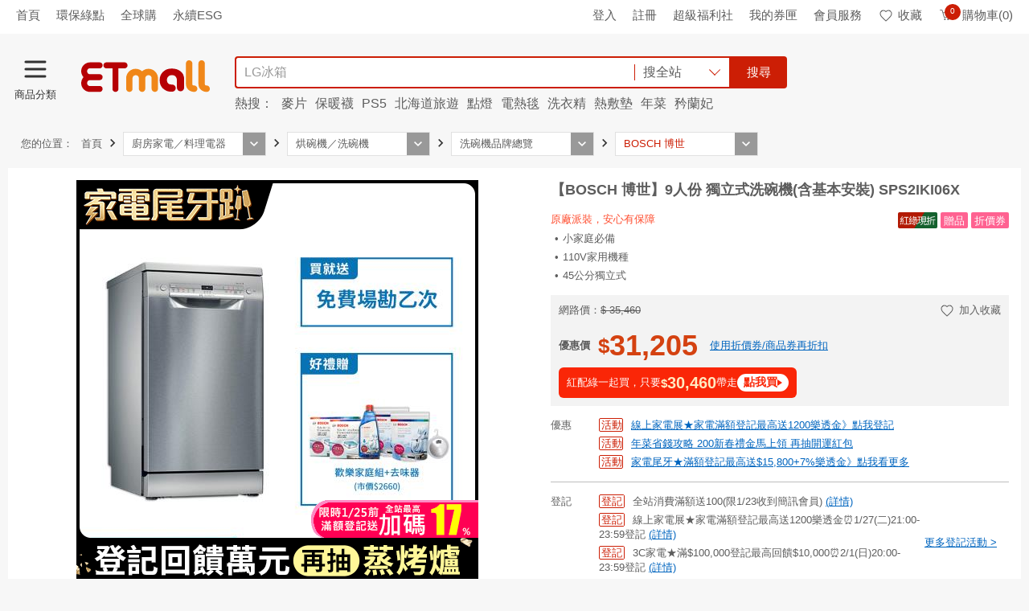

--- FILE ---
content_type: text/html; charset=utf-8
request_url: https://www.etmall.com.tw/i/7399928
body_size: 94579
content:

<!DOCTYPE html>
<html lang="zh-TW">
<head>
<meta http-equiv="Content-Type" content="text/html; charset=utf-8" />
<meta charset="utf-8" />
<meta http-equiv="x-dns-prefetch-control" content="on">
<meta name="viewport" content="width=device-width, initial-scale=1.0" />
<meta name="format-detection" content="telephone=no">
<meta name="mobile-web-app-capable" content="yes" />
<meta name="apple-mobile-web-app-status-bar-style" content="black" />
<meta http-equiv="X-UA-Compatible" content="IE=edge, chrome=1">
<meta name="theme-color" content="#ededed">

    <meta property="al:android:url" content="etmall://open?pgid=1&gd=7399928">
    <meta property="al:android:package" content="com.hyxen.app.etmall">
    <meta property="al:android:app_name" content="EHS東森購物網">
    <meta property="al:ios:url" content="etmall://open?pgid=1&gd=7399928">
    <meta property="al:ios:app_store_id" content="974433138">
    <meta property="al:ios:app_name" content="EHS東森購物網">
    <meta property="al:web:should_fallback" content="false">
    <meta name="description" content="小家庭必備|110V家用機種|45公分獨立式" />
    <meta property="og:type" content="website" />
    <meta property="og:locale" content="zh_TW" />
    <meta property="og:site_name" content="ETMall東森購物網" />
    <meta property="og:description" content="小家庭必備|110V家用機種|45公分獨立式" />
    <meta property="og:url" content="https://www.etmall.com.tw/i/7399928" />
    <meta property="og:image" content="https://media.etmall.com.tw/nximg/007399/7399928/7399928_xxl.jpg?t=22192290134" />
    <meta name="content_group" content="i-商品頁">
    <meta name="content_id" content="7399928-【BOSCH 博世】9人份 獨立式洗碗機(含基本安裝) SPS2IKI06X">
    <link rel="canonical" href="https://www.etmall.com.tw/i/7399928" />
    <link rel="alternate" href="https://m.etmall.com.tw/i/7399928" media="only screen and (max-width:640px)" />
    <link rel="alternate" href="etmall://open?pgid=18&gd=7399928" media="handheld" />

<meta property="og:image:type" content="image/jpeg">
<meta property="og:image:width" content="350">
<meta property="og:image:height" content="350">
<meta name="location" content="Taiwan" />
<meta name="Author" content="EHS東森購物網" />
<meta name="Subject" content="EHS東森購物網" />
<meta name="Language" content="Tradition Chinese" />
<meta name="Abstract" content="EHS東森購物網" />
<meta name="Copyright" content="EASTERN HOME SHOPPING & LEISURE CO., LTD." />
<meta name="Designer" content="EHS東森購物網" />
<meta name="Publisher" content="EHS東森購物網" />
<meta name="Distribution" content="Global" />
<link rel="search" type="application/opensearchdescription+xml" title="東森購物網" href="/opensearch_etmall.xml">
<link rel="dns-prefetch" href="https://rec.scupio.com" />
<link rel="dns-prefetch" href="https://www.facebook.com" />
<link rel="dns-prefetch" href="https://connect.facebook.net" />
<link rel="dns-prefetch" href="https://dcs.ettoday.net" />

<link rel="dns-prefetch" href="//media.etmall.com.tw" />
<title>【BOSCH 博世】9人份 獨立式洗碗機(含基本安裝) SPS2IKI06X|BOSCH 博世|ETMall東森購物網</title>
<meta name="title" content="【BOSCH 博世】9人份 獨立式洗碗機(含基本安裝) SPS2IKI06X|BOSCH 博世|ETMall東森購物網" />
<meta property="og:title" content="【BOSCH 博世】9人份 獨立式洗碗機(含基本安裝) SPS2IKI06X|BOSCH 博世|ETMall東森購物網">


    <link rel="stylesheet" href="/Resource/Bundle/Css/9193.4b322b1a9004b311a5a2.css"><link rel="stylesheet" href="/Resource/Bundle/Css/8632.03a93b400bd428b432c4.css"><link rel="stylesheet" href="/Resource/Bundle/Css/1756.72c3fb6aa87498e45d3a.css"><link rel="stylesheet" href="/Resource/Bundle/Css/8557.f0a7dec96e51b5246cbb.css"><link rel="stylesheet" href="/Resource/Bundle/Css/Product.ccda437d76ca43ce219f.css">
    <style type="text/css">
        .error-message-class {
            color: red;
        }
    </style>


<!-- Google Tag Manager -->
<script>(function(w,d,s,l,i){w[l]=w[l]||[];w[l].push({'gtm.start':
new Date().getTime(),event:'gtm.js'});var f=d.getElementsByTagName(s)[0],
j=d.createElement(s),dl=l!='dataLayer'?'&l='+l:'';j.async=true;j.src=
'https://www.googletagmanager.com/gtm.js?id='+i+dl;f.parentNode.insertBefore(j,f);
})(window,document,'script','dataLayer','GTM-N8MKXWM');</script>
<!-- End Google Tag Manager -->

<script>var _cookie=function(e,o,i){if(void 0===o){var n=null;if(document.cookie&&""!=document.cookie&&document.cookie.indexOf(e)>-1)for(var t=document.cookie.split(";"),r=0;r<t.length;r++){var c=t[r].trim();if(c.substring(0,e.length+1)==e+"="){n=decodeURIComponent(c.substring(e.length+1));break}}return n}i=i||{},null===o&&(o="",i.expires=-1);var p,s="";i.expires&&("number"==typeof i.expires||i.expires.toUTCString)&&("number"==typeof i.expires?(p=new Date).setTime(p.getTime()+24*i.expires*60*60*1e3):p=i.expires,s="; expires="+p.toUTCString());var m=i.path?";path="+i.path:"",u=i.domain?"; domain="+i.domain:"",a=i.secure?"; secure":"";document.cookie=[e,"=",encodeURIComponent(o),s,m,u,a].join("")};</script><script>const tracingUid={getCustomerCode:t=>{const i=window.localStorage.getItem("tracingUid");return i&&JSON.parse(i)[t]||""}};window.tracingUid=tracingUid;</script><script>const queryStringToObj=function(r){if(!r)return{};return r.split("&").map((r=>r.split("="))).reduce(((r,[n,t])=>(r[n]=t,r)),{})};window.queryStringToObj=queryStringToObj;</script><script>const objToQueryString=function(r){if(!r)return"";return Object.entries(r).reduce(((r,[e,n])=>`${r}${r?"&":""}${e}=${n}`),"")};window.objToQueryString=objToQueryString;</script><script>var ENUM_COMMON={GA_DIMENSION:{DEPT_CATEGORY_NAME:"dimension1",L_CATEGORY_NAME:"dimension2",M_CATEGORY_NAME:"dimension3",S_CATEGORY_NAME:"dimension4",DEPT_CATEGORY_ID:"dimension5",L_CATEGORY_ID:"dimension6",M_CATEGORY_ID:"dimension7",S_CATEGORY_ID:"dimension8",PRODUCT_NAME:"dimension9",PRODUCT_ID:"dimension10",VIDEO_NAME:"dimension11",HAS_SEARCH_RESULT:"dimension12",IS_STRAWBERRY_CART:"dimension13",SHOP_PROMOTE:"dimension14",EEC_PRODUCT_NAME:"dimension17",EEC_PRODUCT_ID:"dimension18",EEC_CURRENT_PAGE:"dimension20",EEC_ORDER_PRICE:"dimension21",VESPA_AB_TEST:"dimension23",EEC_PAYMENT_METHOD:"dimension24"},SHARE_APP:{LINE:"line",FACEBOOK:"facebook"}};</script>
<script>
function ehsTracking(data) {
    try {
        var errorMessage = data.errorMessage;
        var oid = data.oid;
        var tid = data.tid;
        var type = data.type;
        var description = data.description;
        var option = data.option;
        var imgUrl = '/Resource/Images/t.jpg?';
        imgUrl += type ? 'type=' + type : '';
        imgUrl += oid ? '&oid=' + oid : '';
        imgUrl += tid ? '&tid=' + tid : '';
        imgUrl += option ? '&option=' + option : '';
        imgUrl += description ? '&description=' + description : ''
        imgUrl += errorMessage ? '&errorMessage=' + errorMessage : ''
        var img = document.createElement("img");
        img.width = 1;
        img.height = 1;
        img.src = imgUrl        
        document.addEventListener("DOMContentLoaded", function() {
            var target = data.target || document.body;
            target.appendChild(img);            
        })
    } catch (e) {
        console.log("_ehsTracking:", e)
    }
}
</script>

<script type="text/javascript" id="ga-ref.js">
(function (i, s, o, g, r, a, m) {
    i['GoogleAnalyticsObject'] = r; i[r] = i[r] || function () {
        (i[r].q = i[r].q || []).push(arguments)
    }, i[r].l = 1 * new Date(); a = s.createElement(o),
    m = s.getElementsByTagName(o)[0]; a.async = 1; a.src = g; m.parentNode.insertBefore(a, m)
})(window, document, 'script', '//www.google-analytics.com/analytics.js', 'ga');
ga('create', 'UA-36865869-1', 'auto', {
    'userId': window?.tracingUid?.getCustomerCode('Ga')
});
ga("require", "ec");
if (window._cookie('ETMall.FBSigninReturn')) {
    window._cookie('ETMall.CurrentReferrer') && ga('set', 'referrer', window._cookie('ETMall.CurrentReferrer'));
    window._cookie('ETMall.FBSigninReturn', '', { path: '/', expires: -200 });
} else if (document.referrer && document.referrer.indexOf('//www.etmall.com.tw') == -1) {
    window._cookie('ETMall.CurrentReferrer', document.referrer, { path: "/" });
}
</script>
<!-- Global site tag (gtag.js) - Google Analytics -->
<script async src="https://www.googletagmanager.com/gtag/js?id=UA-36865869-1"></script>
<script>
    window.dataLayer = window.dataLayer || [];
    function gtag() {
        dataLayer.push(arguments);
    }
    gtag('js', new Date());
    gtag('config', 'UA-36865869-1', { 'send_page_view': false, 'optimize_id': 'GTM-WCNX4VB' });
</script>
<!-- Anti-flicker snippet (recommended)  -->
<style>.async-hide { opacity: 0 !important} </style>
<script>(function(a,s,y,n,c,h,i,d,e){s.className+=' '+y;h.start=1*new Date;
h.end=i=function(){s.className=s.className.replace(RegExp(' ?'+y),'')};
(a[n]=a[n]||[]).hide=h;setTimeout(function(){i();h.end=null},c);h.timeout=c;
})(window,document.documentElement,'optimize-loading','dataLayer',5000,
{'GTM-WCNX4VB':true});</script>

<script type="text/javascript" id="TrackingFB">
!function (f, b, e, v, n, t, s) {
    if (f.fbq) return; n = f.fbq = function () {
        n.callMethod ?
        n.callMethod.apply(n, arguments) : n.queue.push(arguments)
    }; if (!f._fbq) f._fbq = n;
    n.push = n; n.loaded = !0; n.version = '2.0'; n.queue = []; t = b.createElement(e); t.async = !0;
    t.src = v; s = b.getElementsByTagName(e)[0]; s.parentNode.insertBefore(t, s)
}(window, document, 'script', 'https://connect.facebook.net/en_US/fbevents.js');
    
        fbq('init', '763918367495224');
    
fbq('track', 'PageView');</script>
<noscript>
<img height="1" width="1" style="display:none" src=" https://www.facebook.com/tr?id=763918367495224&amp;ev=PageView&amp;noscript=1" alt="fbId" />
</noscript>

</head>
<body class="n-theme--gr2-lighter">
    <main class="n-wrapper">
        <header class="n-header n-inside--head " id="Header">
            <div class="n-top__ad n-skeleton__bg" style="width:100%;height:65px"></div>
            <div class="n-header__top">
                <div class="n-layout--lg">
                    <div class="shortcut-left-data p-left-sm">
                        <ul class="n-left">
                            <li><a href="/" class="sendGA" data-category="All_TopLeft"
                                    data-action="All_TopLeft_首頁" data-label="All_TopLeft_首頁">首頁</a></li>
                        </ul>
                    </div>
                    <div class="logon-status">
                        <ul class="n-right">
                            <li><a href="/Login?url=%2F" class="sendGA" data-category="All_TopRight"
                                    data-action="All_TopRight_登入" data-label="All_TopRight_登入">登入</a></li>
                            <li><a href="/Register?url=%2F" title="註冊" target="_self" class="sendGA"
                                    data-category="All_TopRight" data-action="All_TopRight_註冊"
                                    data-label="All_TopRight_註冊">註冊</a></li>
                            <li><a rel="nofollow" href="/Welfare" class="sendGA" data-category="All_TopRight"
                                    data-action="All_TopRight_超級福利社" data-label="All_TopRight_超級福利社">超級福利社</a></li>
                            <li class="n-has--drop"><a href="/member/ecoupon" class="sendGA" data-category="All_TopRight"
                                    data-action="All_TopRight_我的券匣" data-label="All_TopRight_我的券匣" title="我的券匣">我的券匣</a>
                            </li>
                            <li class="n-has--drop"><a href="/OrderHistory" class="sendGA" data-category="All_TopRight"
                                    data-action="All_TopRight_會員服務" data-label="All_TopRight_會員服務" title="會員服務">會員服務</a>
                            </li>
                            <li><a href="/member/wishlist" title="收藏" rel="nofollow" data-category="All_TopRight"
                                    data-action="All_TopRight_收藏" data-label="All_TopRight_收藏" class="sendGA"><em
                                        class="n-icon--collect"></em>收藏</a></li>
                            <li class="n-header__cart"><a href="/Order/Basket" title="購物車" rel="nofollow"
                                    data-category="All_TopRight" data-action="All_TopRight_購物車"
                                    data-label="All_TopRight_購物車" class="sendGA"><em class="n-icon--cart"></em><span
                                        class="count--round n-is--hide fun-shoppingBagIcon-count">0</span>購物車(0)</a>
                            </li>
                        </ul>
                    </div>
                </div>
            </div>
            <div class="n-header__body" style="height:110px;">
                <div class="n-layout--lg d-flex fun-header-festivalBg">
                    <a href="/" class="etmall-logo sendGA fun-Header-Logo d-flex align-items-center" data-category="Web_All_Logo"
                        data-action="Web_All_Logo" data-label="Web_All_Logo" title="ETMall東森購物網">
                        <em class="icon-home-logo" style="margin-top: 15px; margin-left: 18px;"></em>
                    </a>
                    <div style="margin-top: 15px;" class="n-search">
                        <div class="n-search__wrap">
                            <input id="txtSearchKeyword" class="t-searchKeyword n-form--control ui-autocomplete-input" autocomplete="off" type="search" placeholder="請輸入您要搜尋的商品" title="請輸入您要搜尋的商品" maxlength="128" value="">
                            <div class="n-search__drop-list d-flex justify-content-between align-items-center n-cursor-pointer">            
                                <p class="n-search__scope p-left-sm">搜全站</p>
                                <i class="n-border-arrow--down icon-style"></i>
                            </div>
                            <button class="t-searchBtn n-btn n-btn--search" type="submit" data-category="All_Search" data-action="All_Search_搜尋" data-label="All_Search_搜尋">搜尋</button>
                        </div>
                    </div>
                </div>
            </div>
        </header>      

        




<div class='product-detail-page'>
    <div id="ProductDetailAge18Rating" class="age-rating-dialog"></div>
    <div id="ProductDetailBlock">
        <div class="n-layout--lg n-m-top--sm n-m-bottom--xl" style="position: relative;">
            <div class="loading-overlay" style="position: absolute; background-color: transparent;"></div>
            <article class="product-detail-page n-m-bottom--lg n-prod">
                <div class="n-breadcrumb__wrap n-m-bottom--sm" style="height: 30px"></div>
                <section class="n-l-colmb20 n-l-bgw-md n-prod__wrap">
                    <div class="n-left n-prod__left" style="width: 640px; height: 587px;"></div>
                    
  <section class="n-left n-l-1015 n-prod__detail">
    <section id="ProductDetailSSR" class="n-m-bottom--sm" data-ssr-fragment="desc">
      <div class="n-title__wrap">
            <h2 class="n-title--18">商品詳細介紹</h2>

      </div>
      <div class="n-l-bgw-md n-prod__box">
        
            <div class="n-prod__part">
              <div class="n-prod__part-box contentImg">
                <div><p style="text-align: center;"><span style="color:#c0392b;"><span style="font-size:16px;"><span style="font-family:Arial,Helvetica,sans-serif;"><strong><span style="background-color:#f1c40f;">★重要公告★</span></strong></span></span><br><span style="font-size:14px;"><span style="font-family:Arial,Helvetica,sans-serif;">因活動調整，2024/09/01起不再提供購買前的免費場勘<br>改為「購機後，提供安裝前的免費場勘乙次」<br>如未購機仍有場勘需求，詳情請至BOSCH官方直營網站申請場勘</span></span></span></p><p style="text-align: center;"><img src="https://media.etmall.com.tw/BBCont/007399/7399928/a6dc0b88-7057-46d5-8e4e-2047862f0520.jpg"><br><img src="https://media.etmall.com.tw/BBCont/007399/7399928/4b2b160e-b8e1-48b9-8874-95c47ca62f8c.jpg"></p><p><img src="https://media.etmall.com.tw/BBCont/007399/7399928/37898a2b-c33c-45ac-9d94-5d2dbf9e0d71.jpg"></p><p><img src="https://media.etmall.com.tw/BBCont/007399/7399928/06e5ef68-771b-4f00-b0c3-7d658ee75bb6.jpg"></p><p><img src="https://media.etmall.com.tw/BBCont/007399/7399928/b61a3e90-5916-443c-8b58-d3197b4fd81d.jpg"></p><p><img src="https://media.etmall.com.tw/BBCont/007399/7399928/a0b84d07-bd45-45f5-961c-46cc9ff60ad0.jpg"><img src="https://media.etmall.com.tw/BBCont/007399/7399928/83bc414b-a57b-435b-822b-376c116b6506.jpg"></p><p><img src="https://media.etmall.com.tw/BBCont/007399/7399928/a18edc49-fbe9-4068-ab5b-03d470e6bce1.jpg"></p><p><img src="https://media.etmall.com.tw/BBCont/007399/7399928/5629c7cf-25ea-4db3-b968-4d9d8f78a574.jpg"></p><p><img src="https://media.etmall.com.tw/BBCont/007399/7399928/3210e1a3-e30b-4750-9939-718542a5331d.jpg"></p><p><img src="https://media.etmall.com.tw/BBCont/007399/7399928/8089011a-7848-46b1-aa73-c6217b299421.jpg"></p><p><img src="https://media.etmall.com.tw/BBCont/007399/7399928/5c10ef45-1731-43e8-b3fa-6d2144e9ce42.jpg"></p><p><img src="https://media.etmall.com.tw/BBCont/007399/7399928/150ff948-fdf7-45ea-b313-6ca46d721fbc.jpg"></p></div>
              </div>
            </div>
                    <div class="n-prod__part">
                <div class="n-prod__part-title">
                  <h3 class="n-title--15">體驗說明</h3>
                </div>
              <div class="n-prod__part-box" id="ProductSpec">
                不可體驗
              </div>
            </div>
            <div class="n-prod__part">
                <div class="n-prod__part-title">
                  <h3 class="n-title--15">使用方法說明</h3>
                </div>
              <div class="n-prod__part-box" id="ProductSpec">
                無
              </div>
            </div>
            <div class="n-prod__part">
                <div class="n-prod__part-title">
                  <h3 class="n-title--15">注意事項</h3>
                </div>
              <div class="n-prod__part-box" id="ProductSpec">
                ※格內容和圖檔為原廠提供，僅供參考，若有錯誤或更改，以原廠實際產品為準！<br/>※詳細功能請參考網頁的產品規格BOSCH家電官網<br/>※大家電(冰箱、洗衣機、電視、冷氣、洗碗機)一經拆封定位安裝及簽收視同使用，恕無法辦理退換貨(不含免費試用活動在內)
              </div>
            </div>
      </div>
    </section>
  </section>

                </section>
            </article>
        </div>
    </div>
</div>


        
<footer class="n-footer">
    <div class="n-layout--full n-footer__head">
        <a id="footGoTop" class="sendGA" href="#" title="TOP" data-category="All_Footer" data-action="All_Footer_GoToTop" data-label="All_Footer_GoToTop">TOP</a>
    </div>
    <div class="n-layout--full n-footer__body">
        <div id="footerJson"></div>
        <div class="footer-license n-layout--lg d-flex justify-content-between p-top-md p-bottom-lg">
    <p>
        本網站所有內容及圖片均不得以任何型式，予以重製或傳送<br>
        <a href="/HelpCenter/StandardSecurity" title="安全機制" target="_blank" class="text-underline">安全機制</a> 與 <a href="/HelpCenter/PrivacyStatement" title="隱私聲明" target="_blank" class="text-underline">隱私聲明</a> ( 即日起停用支援TLS 1.1 加密協定 )<br>
        東森得易購股份有限公司(統一編號：22456427)版權所有 台灣 新北市中和區景平路258號1樓<br>
        代表人：王令麟<br>
        24H 服務專線：<a href="tel:02-8023-9515" class="sendGA" data-category="All_Footer" data-action="All_Footer_Call0800" data-label="All_Footer_Call0800" title="24H 服務專線：02-8023-9515" target="_blank">02-8023-9515</a><br>
        電子信箱：<a href="mailto:ehs_service@ehsn.com.tw" title="電子信箱：ehs_service@ehsn.com.tw">ehs_service@ehsn.com.tw </a><br>
        2019 EASTERN HOME SHOPPING &amp; LEISURE CO., LTD. All Rights Reserved.
    </p>
    <div class="n-text--center">
        <div class="d-inline-block align-top m-right-xxl">
                <div id="twcaseal" class="SMALL"><img width="134" height="75" src="/Resource/Images/TWCA_SMALL_SIZE.gif?v1" alt="TWCA" /></div>
                <script type="text/javascript" charset="utf-8">var twca_cn = "*.etmall.com.tw";</script>
                <script type="text/javascript" src="//ssllogo.twca.com.tw/twcaseal_v3.js" charset="utf-8"></script>
        </div>
        <div class="d-inline-block">
            <img width="120"
                height="56"
                src="/Resource/Images/BSI_Assurance_Mark_ISO_27001_Black.png?v3"
                alt="資訊安全管理系統認證"
                style="margin-bottom: 5px; width: 120px;" />
            <p>資訊安全管理<br>系統認證</p>
        </div>
    </div>
</div>
    </div>
</footer>
<a class="n-gotop" id="goTop" href="#" title="Go Top" style="opacity: 0;"><span></span><span></span><span></span></a>
<div id="Dialog"></div>
<div id="Modal"></div>

<div id="ProductDetailBlock">
    <div id="ProductDetailMainBlock"></div>
    <div id="ProductDetailIntroBlock"></div>
</div>
<div id="Popup"></div>
<div id="AutoComplete"></div>
<div id="PushNotification"></div>
		<div id="ProductDetailBlock">
			<div id="ProductDetailMainBlock"></div>
			<div id="ProductDetailIntroBlock"></div>
            <div id="SimilarProductBlock"></div>
		</div>
		<div id="Popup"></div>
    </main>
<div id="fb-root"></div>
    <script>
        document.addEventListener('DOMContentLoaded', function () {
            (function (d, s, id) {
                var js, fjs = d.getElementsByTagName(s)[0];
                if (d.getElementById(id)) return;
                js = d.createElement(s); js.id = id;
                js.async = true;
                js.src = "//connect.facebook.net/zh_TW/sdk.js#xfbml=1&version=v2.7&appId=289388427741701";
                fjs.parentNode.insertBefore(js, fjs);
            }(document, 'script', 'facebook-jssdk'));
        });
    </script>



    <script src="/Resource/Bundle/runtime.js?v=d94928b67ac8eeb9ec37"></script><script src="/Resource/Bundle/react-vendor.js?v=3a10241d6fc896ee9351"></script><script src="/Resource/Bundle/lodash-vendor.js?v=2f33faffbd53e413f155"></script><script src="/Resource/Bundle/jquery-vendor.js?v=a5feba4c5837f275d101"></script><script src="/Resource/Bundle/axios-vendor.js?v=be63e7d82a07c4083ee1"></script><script src="/Resource/Bundle/3506.js?v=5b3980e36704f65ac36b"></script><script src="/Resource/Bundle/8021.js?v=0ef0006eed442bde9eef"></script><script src="/Resource/Bundle/6931.js?v=c722f932a42bf9e80ec2"></script><script src="/Resource/Bundle/7134.js?v=6f7de3ea3d77df54c53f"></script><script src="/Resource/Bundle/2960.js?v=9e3c45e1c7e7dba73339"></script><script src="/Resource/Bundle/5748.js?v=cbc411b464839eb3ab7c"></script><script src="/Resource/Bundle/5167.js?v=e5ada476d80b3bf9e39f"></script><script src="/Resource/Bundle/HomeDaily.js?v=f1bd79ee7145cb7ad8f7"></script><script src="/Resource/Bundle/7932.js?v=b3a54ea8bf4d4a2629a5"></script><script src="/Resource/Bundle/6112.js?v=3b09e67711a8cc6ac059"></script><script src="/Resource/Bundle/Product.js?v=2e96f04b26b9ad6502c8"></script>
    <script>
        
            var SYS_EnvironmentGroup = 'G2';
        
    var DeclareTextTypeGroup = {};
    DeclareTextTypeGroup.Medical = false;
    DeclareTextTypeGroup.LargeElectronics = false;
    DeclareTextTypeGroup.Foodstuff = false;
    DeclareTextTypeGroup.Travel = false;
    DeclareTextTypeGroup.LargeCommodity = true;
    DeclareTextTypeGroup.Drone = false;
    (function () {
        if (!_.isEmpty('') && Components.DialogActions) {
            Components.DialogActions.showDialogNoClose('');
        }
        var model ={"ReturnPolicyTextFlag":0,"bundleCD":10,"CombineCode":"153514-153955-154259-154277","feedLink":"https://etu.tw/r/i/7399928","relatedProducts":null,"mGoodId":"907399928","PHRef":null,"subtitle":"原廠派裝，安心有保障","FBAppId":"664240893592738","isBetweenOnlineDate":true,"haveStocks":true,"cateId":154277,"onlineMsg":null,"videos":[],"marketPrice":39400,"finalPrice":35460,"finalPriceCN":7237,"priceFlag":null,"advPermitNo":null,"maximumQuantity":0,"wEtmallUrl":null,"etuProductCategory":null,"etuProductStockStatus":null,"isWebOneDayDelivery":false,"isStoreDelivery":false,"isFugoCoupon":null,"isAgeRating":false,"isHiwey":false,"IsShareRestricted":false,"maximumEhsCoin":0,"useEhsCoin":0,"canBuyTime":1709200837,"NoFollow":false,"styleInfo":{"defaultStyle":{"styleId":"0","subStyleId":"0","inStock":4,"styleName":"共同","subStyleName":"共同","quantity":null},"styleList":[{"subStyle":[{"id":"0","name":"共同","inStock":4,"isDefault":true,"sku":"7399928-0-0"}],"image":null,"id":"0","name":"共同","inStock":4,"isDefault":true,"sku":null}],"maximumOfSinglePurchase":20},"collapsibleSection":[{"subSection":{"PatentNumber":"BSMI：R38295\u003cbr\u003eCI380062951284"},"hasValue":true,"type":0,"title":"商品詳細介紹","content":"\u003cp style=\"text-align: center;\"\u003e\u003cspan style=\"color:#c0392b;\"\u003e\u003cspan style=\"font-size:16px;\"\u003e\u003cspan style=\"font-family:Arial,Helvetica,sans-serif;\"\u003e\u003cstrong\u003e\u003cspan style=\"background-color:#f1c40f;\"\u003e★重要公告★\u003c/span\u003e\u003c/strong\u003e\u003c/span\u003e\u003c/span\u003e\u003cbr\u003e\u003cspan style=\"font-size:14px;\"\u003e\u003cspan style=\"font-family:Arial,Helvetica,sans-serif;\"\u003e因活動調整，2024/09/01起不再提供購買前的免費場勘\u003cbr\u003e改為「購機後，提供安裝前的免費場勘乙次」\u003cbr\u003e如未購機仍有場勘需求，詳情請至BOSCH官方直營網站申請場勘\u003c/span\u003e\u003c/span\u003e\u003c/span\u003e\u003c/p\u003e\u003cp style=\"text-align: center;\"\u003e\u003cimg src=\"https://media.etmall.com.tw/BBCont/007399/7399928/a6dc0b88-7057-46d5-8e4e-2047862f0520.jpg\"\u003e\u003cbr\u003e\u003cimg src=\"https://media.etmall.com.tw/BBCont/007399/7399928/4b2b160e-b8e1-48b9-8874-95c47ca62f8c.jpg\"\u003e\u003c/p\u003e\u003cp\u003e\u003cimg src=\"https://media.etmall.com.tw/BBCont/007399/7399928/37898a2b-c33c-45ac-9d94-5d2dbf9e0d71.jpg\"\u003e\u003c/p\u003e\u003cp\u003e\u003cimg src=\"https://media.etmall.com.tw/BBCont/007399/7399928/06e5ef68-771b-4f00-b0c3-7d658ee75bb6.jpg\"\u003e\u003c/p\u003e\u003cp\u003e\u003cimg src=\"https://media.etmall.com.tw/BBCont/007399/7399928/b61a3e90-5916-443c-8b58-d3197b4fd81d.jpg\"\u003e\u003c/p\u003e\u003cp\u003e\u003cimg src=\"https://media.etmall.com.tw/BBCont/007399/7399928/a0b84d07-bd45-45f5-961c-46cc9ff60ad0.jpg\"\u003e\u003cimg src=\"https://media.etmall.com.tw/BBCont/007399/7399928/83bc414b-a57b-435b-822b-376c116b6506.jpg\"\u003e\u003c/p\u003e\u003cp\u003e\u003cimg src=\"https://media.etmall.com.tw/BBCont/007399/7399928/a18edc49-fbe9-4068-ab5b-03d470e6bce1.jpg\"\u003e\u003c/p\u003e\u003cp\u003e\u003cimg src=\"https://media.etmall.com.tw/BBCont/007399/7399928/5629c7cf-25ea-4db3-b968-4d9d8f78a574.jpg\"\u003e\u003c/p\u003e\u003cp\u003e\u003cimg src=\"https://media.etmall.com.tw/BBCont/007399/7399928/3210e1a3-e30b-4750-9939-718542a5331d.jpg\"\u003e\u003c/p\u003e\u003cp\u003e\u003cimg src=\"https://media.etmall.com.tw/BBCont/007399/7399928/8089011a-7848-46b1-aa73-c6217b299421.jpg\"\u003e\u003c/p\u003e\u003cp\u003e\u003cimg src=\"https://media.etmall.com.tw/BBCont/007399/7399928/5c10ef45-1731-43e8-b3fa-6d2144e9ce42.jpg\"\u003e\u003c/p\u003e\u003cp\u003e\u003cimg src=\"https://media.etmall.com.tw/BBCont/007399/7399928/150ff948-fdf7-45ea-b313-6ca46d721fbc.jpg\"\u003e\u003c/p\u003e"},{"subSection":{},"hasValue":true,"type":4,"title":"體驗說明","content":"不可體驗"},{"subSection":{},"hasValue":true,"type":2,"title":"使用方法說明","content":"無"},{"subSection":{"Drone":"","ReturnInstruction":"","GiantApplicationRecycle":"","SalerInstruction":""},"hasValue":true,"type":3,"title":"注意事項","content":"※格內容和圖檔為原廠提供，僅供參考，若有錯誤或更改，以原廠實際產品為準！\u003cbr/\u003e※詳細功能請參考網頁的產品規格BOSCH家電官網\u003cbr/\u003e※大家電(冰箱、洗衣機、電視、冷氣、洗碗機)一經拆封定位安裝及簽收視同使用，恕無法辦理退換貨(不含免費試用活動在內)"}],"images":[{"id":0,"imageUrl":"//media.etmall.com.tw/nximg/007399/7399928/7399928-1_xxl.jpg?t=22192290134","text":null,"sort":0},{"id":0,"imageUrl":"//media.etmall.com.tw/nximg/007399/7399928/7399928-2_xxl.jpg?t=21426544194","text":null,"sort":1},{"id":0,"imageUrl":"//media.etmall.com.tw/nximg/007399/7399928/7399928-3_xxl.jpg?t=21426544196","text":null,"sort":2}],"productTags":["贈品","折價券"],"acceptPaymentType":{"hasValue":true,"type":5,"title":"付款方式","content":["信用卡","ATM","iPASS MONEY","全盈+PAY","icash Pay","LINE Pay","Google Pay","街口支付","全支付","台灣Pay","Pi 拍錢包","悠遊付","AFTEE先享後付","Pay4U","zingala(零卡分期)","遠信免卡分期","提貨券"]},"installment":{"hasValue":true,"type":7,"title":"分期付款","content":{"3":{"amount":"11820","banks":["中國信託","永豐銀行","台新銀行","星展銀行","聯邦銀行","國泰世華","台北富邦銀行","玉山銀行","兆豐銀行","日盛銀行","遠東銀行","上海銀行","渣打銀行","新光銀行","合作金庫","陽信商銀","凱基銀行","匯豐銀行","第一銀行","台灣企銀","土地銀行","華南銀行","安泰銀行","三信商銀","元大銀行","華泰銀行","台中商銀","樂天信用卡","台灣銀行","彰化銀行"]},"6":{"amount":"5910","banks":["中國信託","永豐銀行","台新銀行","星展銀行","聯邦銀行","國泰世華","台北富邦銀行","玉山銀行","兆豐銀行","日盛銀行","遠東銀行","上海銀行","渣打銀行","新光銀行","合作金庫","陽信商銀","凱基銀行","匯豐銀行","第一銀行","台灣企銀","土地銀行","華南銀行","安泰銀行","三信商銀","元大銀行","華泰銀行","台中商銀","樂天信用卡","台灣銀行","彰化銀行"]},"12":{"amount":"2955","banks":["中國信託","永豐銀行","台新銀行","星展銀行","聯邦銀行","國泰世華","台北富邦銀行","玉山銀行","兆豐銀行","日盛銀行","遠東銀行","上海銀行","渣打銀行","新光銀行","合作金庫","陽信商銀","凱基銀行","匯豐銀行","第一銀行","台灣企銀","土地銀行","華南銀行","安泰銀行","三信商銀","元大銀行","華泰銀行","台中商銀","樂天信用卡","台灣銀行","彰化銀行"]}}},"shipment":{"hasValue":true,"type":6,"title":"配送方式","content":{"0":"一般宅配"}},"spec":{"hasValue":true,"type":8,"title":"商品規格","content":{"規格":"共同","樣式":"共同"}},"specJson":null,"gift":{"subSection":null,"hasValue":false,"type":9,"title":"贈品","content":""},"accessory":{"subSection":null,"hasValue":false,"type":10,"title":"配件","content":""},"preorder":{"isPreorder":false,"note":""},"CategoryBar":{"breadCrumb":{"combinedCode":"153514-153955-154259-154277","BreadCrumbList":[{"CateID":153514,"CateName":"廚房家電／料理電器","CateUrl":"/s/153514","categories":[{"CateID":31771,"CateName":"電視購物","IsLastLevel":false,"DefaultUrl":"/s/31771","IsCurrentCate":false},{"CateID":12,"CateName":"保健／窈窕美顏／醫療","IsLastLevel":false,"DefaultUrl":"/s/12","IsCurrentCate":false},{"CateID":6,"CateName":"美食／飲料／生鮮","IsLastLevel":false,"DefaultUrl":"/s/6","IsCurrentCate":false},{"CateID":3,"CateName":"保養彩妝／美髮／香氛","IsLastLevel":false,"DefaultUrl":"/s/3","IsCurrentCate":false},{"CateID":8,"CateName":"旅遊／住宿券","IsLastLevel":false,"DefaultUrl":"/s/8","IsCurrentCate":false},{"CateID":16462,"CateName":"日用清潔","IsLastLevel":false,"DefaultUrl":"/s/16462","IsCurrentCate":false},{"CateID":5,"CateName":"傢俱／床墊／寢具／家飾","IsLastLevel":false,"DefaultUrl":"/s/5","IsCurrentCate":false},{"CateID":7,"CateName":"健身／汽百／機車／戶外","IsLastLevel":false,"DefaultUrl":"/s/7","IsCurrentCate":false},{"CateID":4416,"CateName":"大家電／視聽娛樂","IsLastLevel":false,"DefaultUrl":"/s/4416","IsCurrentCate":false},{"CateID":153513,"CateName":"生活家電／除濕清淨／吸塵","IsLastLevel":false,"DefaultUrl":"/s/153513","IsCurrentCate":false},{"CateID":172554,"CateName":"餐廚／鍋具／杯瓶／修繕","IsLastLevel":false,"DefaultUrl":"/s/172554","IsCurrentCate":false},{"CateID":126223,"CateName":"寵物飼料／罐頭／貓砂／用品","IsLastLevel":false,"DefaultUrl":"/s/126223","IsCurrentCate":false},{"CateID":10095,"CateName":"婦幼／玩具／書籍","IsLastLevel":false,"DefaultUrl":"/s/10095","IsCurrentCate":false},{"CateID":2,"CateName":"女裝／男裝／機能服","IsLastLevel":false,"DefaultUrl":"/s/2","IsCurrentCate":false},{"CateID":6049,"CateName":"內衣／塑衣／睡衣／泳裝","IsLastLevel":false,"DefaultUrl":"/s/6049","IsCurrentCate":false},{"CateID":126225,"CateName":"包包／配件／飾品","IsLastLevel":false,"DefaultUrl":"/s/126225","IsCurrentCate":false},{"CateID":31772,"CateName":"運動鞋／男女鞋／鞋材","IsLastLevel":false,"DefaultUrl":"/s/31772","IsCurrentCate":false},{"CateID":55399,"CateName":"國際精品／手錶","IsLastLevel":false,"DefaultUrl":"/s/55399","IsCurrentCate":false},{"CateID":1,"CateName":"鑽石／黃金／翡翠／水晶","IsLastLevel":false,"DefaultUrl":"/s/1","IsCurrentCate":false},{"CateID":107378,"CateName":"Apple／手機／平板／穿戴","IsLastLevel":false,"DefaultUrl":"/s/107378","IsCurrentCate":false},{"CateID":126219,"CateName":"筆電／桌機／螢幕","IsLastLevel":false,"DefaultUrl":"/s/126219","IsCurrentCate":false},{"CateID":126209,"CateName":"相機／點數／電玩／耳機","IsLastLevel":false,"DefaultUrl":"/s/126209","IsCurrentCate":false},{"CateID":4,"CateName":"零組件／週邊／辦公用品","IsLastLevel":false,"DefaultUrl":"/s/4","IsCurrentCate":false},{"CateID":154985,"CateName":"愛買線上購物","IsLastLevel":false,"DefaultUrl":"/s/154985","IsCurrentCate":false}]},{"CateID":153955,"CateName":"烘碗機／洗碗機","CateUrl":"/c1/153955","categories":[{"CateID":153950,"CateName":"咖啡機／磨豆機","IsLastLevel":false,"DefaultUrl":"/c1/153950","IsCurrentCate":false},{"CateID":153952,"CateName":"熱水瓶／快煮壺","IsLastLevel":false,"DefaultUrl":"/c1/153952","IsCurrentCate":false},{"CateID":153954,"CateName":"微波爐","IsLastLevel":false,"DefaultUrl":"/c1/153954","IsCurrentCate":false},{"CateID":153948,"CateName":"電鍋","IsLastLevel":false,"DefaultUrl":"/c1/153948","IsCurrentCate":false},{"CateID":153951,"CateName":"氣炸鍋／烤箱","IsLastLevel":false,"DefaultUrl":"/c1/153951","IsCurrentCate":false},{"CateID":153957,"CateName":"料理／烘焙","IsLastLevel":false,"DefaultUrl":"/c1/153957","IsCurrentCate":false},{"CateID":153947,"CateName":"電子鍋／壓力鍋／萬用鍋","IsLastLevel":false,"DefaultUrl":"/c1/153947","IsCurrentCate":false},{"CateID":153949,"CateName":"冷熱調理機／果汁機","IsLastLevel":false,"DefaultUrl":"/c1/153949","IsCurrentCate":false},{"CateID":153953,"CateName":"淨水器／飲水機","IsLastLevel":false,"DefaultUrl":"/c1/153953","IsCurrentCate":false},{"CateID":154258,"CateName":"廚房家電","IsLastLevel":false,"DefaultUrl":"/c1/154258","IsCurrentCate":false}]},{"CateID":154259,"CateName":"洗碗機品牌總覽","CateUrl":"/c2/154259","categories":[{"CateID":51084,"CateName":"烘碗機類別","IsLastLevel":false,"DefaultUrl":"/c2/51084","IsCurrentCate":false},{"CateID":125320,"CateName":"洗碗機類別","IsLastLevel":false,"DefaultUrl":"/c2/125320","IsCurrentCate":false},{"CateID":154055,"CateName":"烘碗機層數","IsLastLevel":false,"DefaultUrl":"/c2/154055","IsCurrentCate":false},{"CateID":154056,"CateName":"烘碗機尺寸","IsLastLevel":false,"DefaultUrl":"/c2/154056","IsCurrentCate":false},{"CateID":154260,"CateName":"烘碗機品牌總覽","IsLastLevel":false,"DefaultUrl":"/c2/154260","IsCurrentCate":false}]},{"CateID":154277,"CateName":"BOSCH 博世","CateUrl":"/c3/154277","categories":[{"CateID":154278,"CateName":"ASKO 雅士高","IsLastLevel":true,"DefaultUrl":"/c3/154278","IsCurrentCate":false},{"CateID":183905,"CateName":"Panasonic國際牌","IsLastLevel":true,"DefaultUrl":"/c3/183905","IsCurrentCate":false},{"CateID":154281,"CateName":"HERAN 禾聯","IsLastLevel":true,"DefaultUrl":"/c3/154281","IsCurrentCate":false},{"CateID":154283,"CateName":"BEST 貝斯特","IsLastLevel":true,"DefaultUrl":"/c3/154283","IsCurrentCate":false},{"CateID":154284,"CateName":"櫻花牌","IsLastLevel":true,"DefaultUrl":"/c3/154284","IsCurrentCate":false},{"CateID":154285,"CateName":"林內","IsLastLevel":true,"DefaultUrl":"/c3/154285","IsCurrentCate":false},{"CateID":166255,"CateName":"LG","IsLastLevel":true,"DefaultUrl":"/c3/166255","IsCurrentCate":false},{"CateID":176311,"CateName":"Chefborn韓國天廚","IsLastLevel":true,"DefaultUrl":"/c3/176311","IsCurrentCate":false},{"CateID":193056,"CateName":"VIOMI雲米","IsLastLevel":true,"DefaultUrl":"/c3/193056","IsCurrentCate":false},{"CateID":193057,"CateName":"Celinda賽寧","IsLastLevel":true,"DefaultUrl":"/c3/193057","IsCurrentCate":false},{"CateID":193059,"CateName":"SVAGO","IsLastLevel":true,"DefaultUrl":"/c3/193059","IsCurrentCate":false},{"CateID":193060,"CateName":"Fisher＆Paykel菲雪品克","IsLastLevel":true,"DefaultUrl":"/c3/193060","IsCurrentCate":false},{"CateID":154286,"CateName":"其他品牌洗碗機","IsLastLevel":true,"DefaultUrl":"/c3/154286","IsCurrentCate":false}]}]},"menu":{"name":"洗碗機品牌總覽","colorCode":"#FF836F","subMenu":[{"name":"洗碗機品牌總覽","defaultUrl":"/c2/154259","categories":[{"CateID":154277,"CateName":"BOSCH 博世","IsLastLevel":true,"DefaultUrl":"/c3/154277","IsCurrentCate":true},{"CateID":154278,"CateName":"ASKO 雅士高","IsLastLevel":true,"DefaultUrl":"/c3/154278","IsCurrentCate":false},{"CateID":183905,"CateName":"Panasonic國際牌","IsLastLevel":true,"DefaultUrl":"/c3/183905","IsCurrentCate":false},{"CateID":154281,"CateName":"HERAN 禾聯","IsLastLevel":true,"DefaultUrl":"/c3/154281","IsCurrentCate":false},{"CateID":154283,"CateName":"BEST 貝斯特","IsLastLevel":true,"DefaultUrl":"/c3/154283","IsCurrentCate":false},{"CateID":154284,"CateName":"櫻花牌","IsLastLevel":true,"DefaultUrl":"/c3/154284","IsCurrentCate":false},{"CateID":154285,"CateName":"林內","IsLastLevel":true,"DefaultUrl":"/c3/154285","IsCurrentCate":false},{"CateID":166255,"CateName":"LG","IsLastLevel":true,"DefaultUrl":"/c3/166255","IsCurrentCate":false},{"CateID":176311,"CateName":"Chefborn韓國天廚","IsLastLevel":true,"DefaultUrl":"/c3/176311","IsCurrentCate":false},{"CateID":193056,"CateName":"VIOMI雲米","IsLastLevel":true,"DefaultUrl":"/c3/193056","IsCurrentCate":false},{"CateID":193057,"CateName":"Celinda賽寧","IsLastLevel":true,"DefaultUrl":"/c3/193057","IsCurrentCate":false},{"CateID":193059,"CateName":"SVAGO","IsLastLevel":true,"DefaultUrl":"/c3/193059","IsCurrentCate":false},{"CateID":193060,"CateName":"Fisher＆Paykel菲雪品克","IsLastLevel":true,"DefaultUrl":"/c3/193060","IsCurrentCate":false},{"CateID":154286,"CateName":"其他品牌洗碗機","IsLastLevel":true,"DefaultUrl":"/c3/154286","IsCurrentCate":false}]},{"name":"烘碗機類別","defaultUrl":"/c2/51084","categories":[{"CateID":79608,"CateName":"溫風式","IsLastLevel":true,"DefaultUrl":"/c3/79608","IsCurrentCate":false},{"CateID":79609,"CateName":"紫外線","IsLastLevel":true,"DefaultUrl":"/c3/79609","IsCurrentCate":false},{"CateID":115196,"CateName":"臭氧殺菌","IsLastLevel":true,"DefaultUrl":"/c3/115196","IsCurrentCate":false},{"CateID":115197,"CateName":"懸掛式","IsLastLevel":true,"DefaultUrl":"/c3/115197","IsCurrentCate":false},{"CateID":124938,"CateName":"烘碗機配件","IsLastLevel":true,"DefaultUrl":"/c3/124938","IsCurrentCate":false}]},{"name":"洗碗機類別","defaultUrl":"/c2/125320","categories":[{"CateID":109683,"CateName":"桌上型","IsLastLevel":true,"DefaultUrl":"/c3/109683","IsCurrentCate":false},{"CateID":109685,"CateName":"獨立式／落地式","IsLastLevel":true,"DefaultUrl":"/c3/109685","IsCurrentCate":false},{"CateID":109684,"CateName":"崁入式","IsLastLevel":true,"DefaultUrl":"/c3/109684","IsCurrentCate":false},{"CateID":125321,"CateName":"洗碗粉／配件","IsLastLevel":true,"DefaultUrl":"/c3/125321","IsCurrentCate":false}]},{"name":"烘碗機層數","defaultUrl":"/c2/154055","categories":[{"CateID":154057,"CateName":"單層","IsLastLevel":true,"DefaultUrl":"/c3/154057","IsCurrentCate":false},{"CateID":154058,"CateName":"雙層","IsLastLevel":true,"DefaultUrl":"/c3/154058","IsCurrentCate":false},{"CateID":154059,"CateName":"三層以上","IsLastLevel":true,"DefaultUrl":"/c3/154059","IsCurrentCate":false}]},{"name":"烘碗機尺寸","defaultUrl":"/c2/154056","categories":[{"CateID":154060,"CateName":"60CM↓","IsLastLevel":true,"DefaultUrl":"/c3/154060","IsCurrentCate":false},{"CateID":154061,"CateName":"60－70CM↓","IsLastLevel":true,"DefaultUrl":"/c3/154061","IsCurrentCate":false},{"CateID":154062,"CateName":"70－80CM↓","IsLastLevel":true,"DefaultUrl":"/c3/154062","IsCurrentCate":false},{"CateID":154063,"CateName":"80－90CM↓","IsLastLevel":true,"DefaultUrl":"/c3/154063","IsCurrentCate":false}]},{"name":"烘碗機品牌總覽","defaultUrl":"/c2/154260","categories":[{"CateID":154290,"CateName":"名象","IsLastLevel":true,"DefaultUrl":"/c3/154290","IsCurrentCate":false},{"CateID":154288,"CateName":"友情","IsLastLevel":true,"DefaultUrl":"/c3/154288","IsCurrentCate":false},{"CateID":154287,"CateName":"SAMPO聲寶","IsLastLevel":true,"DefaultUrl":"/c3/154287","IsCurrentCate":false},{"CateID":154289,"CateName":"小廚師","IsLastLevel":true,"DefaultUrl":"/c3/154289","IsCurrentCate":false},{"CateID":154291,"CateName":"尚朋堂","IsLastLevel":true,"DefaultUrl":"/c3/154291","IsCurrentCate":false},{"CateID":154292,"CateName":"Panasonic國際牌","IsLastLevel":true,"DefaultUrl":"/c3/154292","IsCurrentCate":false},{"CateID":154293,"CateName":"TATUNG大同","IsLastLevel":true,"DefaultUrl":"/c3/154293","IsCurrentCate":false},{"CateID":154294,"CateName":"晶工牌","IsLastLevel":true,"DefaultUrl":"/c3/154294","IsCurrentCate":false},{"CateID":154295,"CateName":"台灣三洋SANLUX","IsLastLevel":true,"DefaultUrl":"/c3/154295","IsCurrentCate":false},{"CateID":154296,"CateName":"奇美CHIMEI","IsLastLevel":true,"DefaultUrl":"/c3/154296","IsCurrentCate":false},{"CateID":154297,"CateName":"林內","IsLastLevel":true,"DefaultUrl":"/c3/154297","IsCurrentCate":false},{"CateID":154298,"CateName":"櫻花牌","IsLastLevel":true,"DefaultUrl":"/c3/154298","IsCurrentCate":false},{"CateID":154299,"CateName":"莊頭北","IsLastLevel":true,"DefaultUrl":"/c3/154299","IsCurrentCate":false},{"CateID":154300,"CateName":"喜特麗","IsLastLevel":true,"DefaultUrl":"/c3/154300","IsCurrentCate":false},{"CateID":154301,"CateName":"豪山","IsLastLevel":true,"DefaultUrl":"/c3/154301","IsCurrentCate":false},{"CateID":154302,"CateName":"其他品牌烘碗機","IsLastLevel":true,"DefaultUrl":"/c3/154302","IsCurrentCate":false}]}]},"marketingCategories":[]},"ProductNameUrlText":null,"BrowseHistory":"ProdReviewed","cookieDomain":null,"productPageUrl":"/i/7399928","productLimitBuyText":"","comboCampaign":null,"addPurchase":[{"styleInfo":{"defaultStyle":{"styleId":"0","subStyleId":"4305","inStock":2,"styleName":"共同","subStyleName":"天秤座","quantity":null},"styleList":[{"subStyle":[{"id":"4305","name":"天秤座","inStock":2,"isDefault":true,"sku":"2530594-0-4305"},{"id":"4312","name":"天蠍座","inStock":4,"isDefault":false,"sku":"2530594-0-4312"},{"id":"4311","name":"雙子座","inStock":2,"isDefault":false,"sku":"2530594-0-4311"},{"id":"4308","name":"雙魚座","inStock":4,"isDefault":false,"sku":"2530594-0-4308"},{"id":"4310","name":"金牛座","inStock":4,"isDefault":false,"sku":"2530594-0-4310"},{"id":"4301","name":"牡羊座","inStock":5,"isDefault":false,"sku":"2530594-0-4301"},{"id":"4303","name":"射手座","inStock":4,"isDefault":false,"sku":"2530594-0-4303"},{"id":"4304","name":"巨蟹座","inStock":5,"isDefault":false,"sku":"2530594-0-4304"},{"id":"1056","name":"摩羯座","inStock":3,"isDefault":false,"sku":"2530594-0-1056"},{"id":"4306","name":"水瓶座","inStock":4,"isDefault":false,"sku":"2530594-0-4306"},{"id":"4309","name":"處女座","inStock":5,"isDefault":false,"sku":"2530594-0-4309"},{"id":"4302","name":"獅子座","inStock":5,"isDefault":false,"sku":"2530594-0-4302"}],"image":null,"id":"0","name":"共同","inStock":47,"isDefault":true,"sku":null}],"maximumOfSinglePurchase":20},"haveStocks":true,"id":2530594,"title":"(加)MORINO摩力諾個性星座毛巾(超值4條組)","imageUrl":"//media.etmall.com.tw/nximg/002530/2530594/2530594_lm.jpg?t=18454607653","pageLink":"/i/2530594","purchaseLink":null,"marketingPrice":"1000","finalPrice":"379","finalPriceCN":null,"IsDiscount":false,"isShowDiscount":true,"sort":0,"RecName":null,"PromoFrameID":null,"Badges":[],"OriginSort":null},{"styleInfo":{"defaultStyle":{"styleId":"1139","subStyleId":"0","inStock":20,"styleName":"極光紫","subStyleName":"共同","quantity":null},"styleList":[{"subStyle":[{"id":"0","name":"共同","inStock":0,"isDefault":false,"sku":"3683262-1141-0"}],"image":null,"id":"1141","name":"曜岩黑","inStock":0,"isDefault":false,"sku":null},{"subStyle":[{"id":"0","name":"共同","inStock":0,"isDefault":false,"sku":"3683262-1140-0"}],"image":null,"id":"1140","name":"尊榮灰","inStock":0,"isDefault":false,"sku":null},{"subStyle":[{"id":"0","name":"共同","inStock":20,"isDefault":true,"sku":"3683262-1139-0"}],"image":null,"id":"1139","name":"極光紫","inStock":20,"isDefault":true,"sku":null},{"subStyle":[{"id":"0","name":"共同","inStock":7,"isDefault":false,"sku":"3683262-1096-0"}],"image":null,"id":"1096","name":"皇家藍","inStock":7,"isDefault":false,"sku":null}],"maximumOfSinglePurchase":20},"haveStocks":true,"id":3683262,"title":"★加購限定★1件組【東森ETMallxGIAT聯名】MIT無縫石墨烯超彈力涼感孅塑褲(4色可選)","imageUrl":"//media.etmall.com.tw/nximg/003683/3683262/3683262_lm.jpg?t=20400720215","pageLink":"/i/3683262","purchaseLink":null,"marketingPrice":"1680","finalPrice":"580","finalPriceCN":null,"IsDiscount":false,"isShowDiscount":true,"sort":0,"RecName":null,"PromoFrameID":null,"Badges":[],"OriginSort":null},{"styleInfo":{"defaultStyle":{"styleId":"1404","subStyleId":"0","inStock":20,"styleName":"深藍","subStyleName":"共同","quantity":null},"styleList":[{"subStyle":[{"id":"0","name":"共同","inStock":20,"isDefault":true,"sku":"3979029-1404-0"}],"image":null,"id":"1404","name":"深藍","inStock":20,"isDefault":true,"sku":null},{"subStyle":[{"id":"0","name":"共同","inStock":0,"isDefault":false,"sku":"3979029-1432-0"}],"image":null,"id":"1432","name":"米杏","inStock":0,"isDefault":false,"sku":null},{"subStyle":[{"id":"0","name":"共同","inStock":0,"isDefault":false,"sku":"3979029-1139-0"}],"image":null,"id":"1139","name":"入浴貓","inStock":0,"isDefault":false,"sku":null},{"subStyle":[{"id":"0","name":"共同","inStock":15,"isDefault":false,"sku":"3979029-1096-0"}],"image":null,"id":"1096","name":"相撲","inStock":15,"isDefault":false,"sku":null},{"subStyle":[{"id":"0","name":"共同","inStock":0,"isDefault":false,"sku":"3979029-1140-0"}],"image":null,"id":"1140","name":"米蘭花繪","inStock":0,"isDefault":false,"sku":null},{"subStyle":[{"id":"0","name":"共同","inStock":0,"isDefault":false,"sku":"3979029-1141-0"}],"image":null,"id":"1141","name":"大理石紋","inStock":0,"isDefault":false,"sku":null},{"subStyle":[{"id":"0","name":"共同","inStock":4,"isDefault":false,"sku":"3979029-1142-0"}],"image":null,"id":"1142","name":"丹麥花語","inStock":4,"isDefault":false,"sku":null},{"subStyle":[{"id":"0","name":"共同","inStock":7,"isDefault":false,"sku":"3979029-1143-0"}],"image":null,"id":"1143","name":"質感幾何","inStock":7,"isDefault":false,"sku":null},{"subStyle":[{"id":"0","name":"共同","inStock":13,"isDefault":false,"sku":"3979029-1144-0"}],"image":null,"id":"1144","name":"愜意生活","inStock":13,"isDefault":false,"sku":null},{"subStyle":[{"id":"0","name":"共同","inStock":20,"isDefault":false,"sku":"3979029-1145-0"}],"image":null,"id":"1145","name":"甜粉花語","inStock":20,"isDefault":false,"sku":null},{"subStyle":[{"id":"0","name":"共同","inStock":6,"isDefault":false,"sku":"3979029-1146-0"}],"image":null,"id":"1146","name":"享受生活","inStock":6,"isDefault":false,"sku":null},{"subStyle":[{"id":"0","name":"共同","inStock":4,"isDefault":false,"sku":"3979029-1147-0"}],"image":null,"id":"1147","name":"復古花磚","inStock":4,"isDefault":false,"sku":null},{"subStyle":[{"id":"0","name":"共同","inStock":15,"isDefault":false,"sku":"3979029-1148-0"}],"image":null,"id":"1148","name":"健康御守","inStock":15,"isDefault":false,"sku":null},{"subStyle":[{"id":"0","name":"共同","inStock":16,"isDefault":false,"sku":"3979029-1149-0"}],"image":null,"id":"1149","name":"桃花御守","inStock":16,"isDefault":false,"sku":null},{"subStyle":[{"id":"0","name":"共同","inStock":20,"isDefault":false,"sku":"3979029-1150-0"}],"image":null,"id":"1150","name":"招財御守","inStock":20,"isDefault":false,"sku":null},{"subStyle":[{"id":"0","name":"共同","inStock":20,"isDefault":false,"sku":"3979029-1151-0"}],"image":null,"id":"1151","name":"春之詠嘆","inStock":20,"isDefault":false,"sku":null},{"subStyle":[{"id":"0","name":"共同","inStock":20,"isDefault":false,"sku":"3979029-1152-0"}],"image":null,"id":"1152","name":"現代幾合","inStock":20,"isDefault":false,"sku":null},{"subStyle":[{"id":"0","name":"共同","inStock":12,"isDefault":false,"sku":"3979029-1153-0"}],"image":null,"id":"1153","name":"高訂花卉","inStock":12,"isDefault":false,"sku":null}],"maximumOfSinglePurchase":20},"haveStocks":true,"id":3979029,"title":"(加)【JOJOGO】超吸水硅藻土防滑軟墊(多款任選)","imageUrl":"//media.etmall.com.tw/nximg/003979/3979029/3979029_lm.jpg?t=19001379697","pageLink":"/i/3979029","purchaseLink":null,"marketingPrice":"999","finalPrice":"250","finalPriceCN":null,"IsDiscount":false,"isShowDiscount":true,"sort":0,"RecName":null,"PromoFrameID":null,"Badges":[],"OriginSort":null},{"styleInfo":{"defaultStyle":{"styleId":"1163","subStyleId":"1057","inStock":5,"styleName":"66艾莉絲","subStyleName":"單人","quantity":null},"styleList":[{"subStyle":[{"id":"1057","name":"單人","inStock":5,"isDefault":true,"sku":"7551290-1163-1057"},{"id":"1358","name":"雙人","inStock":3,"isDefault":false,"sku":"7551290-1163-1358"},{"id":"1056","name":"雙人加大","inStock":2,"isDefault":false,"sku":"7551290-1163-1056"}],"image":null,"id":"1163","name":"66艾莉絲","inStock":10,"isDefault":true,"sku":null},{"subStyle":[{"id":"1057","name":"單人","inStock":5,"isDefault":false,"sku":"7551290-1162-1057"},{"id":"1358","name":"雙人","inStock":5,"isDefault":false,"sku":"7551290-1162-1358"},{"id":"1056","name":"雙人加大","inStock":3,"isDefault":false,"sku":"7551290-1162-1056"}],"image":null,"id":"1162","name":"65春來-綠","inStock":13,"isDefault":false,"sku":null},{"subStyle":[{"id":"1057","name":"單人","inStock":5,"isDefault":false,"sku":"7551290-1161-1057"},{"id":"1358","name":"雙人","inStock":3,"isDefault":false,"sku":"7551290-1161-1358"},{"id":"1056","name":"雙人加大","inStock":3,"isDefault":false,"sku":"7551290-1161-1056"}],"image":null,"id":"1161","name":"64銀河旅行","inStock":11,"isDefault":false,"sku":null},{"subStyle":[{"id":"1057","name":"單人","inStock":5,"isDefault":false,"sku":"7551290-1158-1057"},{"id":"1358","name":"雙人","inStock":4,"isDefault":false,"sku":"7551290-1158-1358"},{"id":"1056","name":"雙人加大","inStock":5,"isDefault":false,"sku":"7551290-1158-1056"}],"image":null,"id":"1158","name":"61里斯","inStock":14,"isDefault":false,"sku":null},{"subStyle":[{"id":"1057","name":"單人","inStock":5,"isDefault":false,"sku":"7551290-1157-1057"},{"id":"1358","name":"雙人","inStock":3,"isDefault":false,"sku":"7551290-1157-1358"},{"id":"1056","name":"雙人加大","inStock":5,"isDefault":false,"sku":"7551290-1157-1056"}],"image":null,"id":"1157","name":"55洛卡斯","inStock":13,"isDefault":false,"sku":null},{"subStyle":[{"id":"1057","name":"單人","inStock":5,"isDefault":false,"sku":"7551290-1156-1057"},{"id":"1358","name":"雙人","inStock":4,"isDefault":false,"sku":"7551290-1156-1358"},{"id":"1056","name":"雙人加大","inStock":5,"isDefault":false,"sku":"7551290-1156-1056"}],"image":null,"id":"1156","name":"53晨露森林","inStock":14,"isDefault":false,"sku":null},{"subStyle":[{"id":"1057","name":"單人","inStock":4,"isDefault":false,"sku":"7551290-1155-1057"},{"id":"1358","name":"雙人","inStock":5,"isDefault":false,"sku":"7551290-1155-1358"},{"id":"1056","name":"雙人加大","inStock":4,"isDefault":false,"sku":"7551290-1155-1056"}],"image":null,"id":"1155","name":"49秋楓物語","inStock":13,"isDefault":false,"sku":null},{"subStyle":[{"id":"1057","name":"單人","inStock":4,"isDefault":false,"sku":"7551290-1154-1057"},{"id":"1358","name":"雙人","inStock":3,"isDefault":false,"sku":"7551290-1154-1358"},{"id":"1056","name":"雙人加大","inStock":4,"isDefault":false,"sku":"7551290-1154-1056"}],"image":null,"id":"1154","name":"43古典棕調","inStock":11,"isDefault":false,"sku":null},{"subStyle":[{"id":"1057","name":"單人","inStock":4,"isDefault":false,"sku":"7551290-1153-1057"},{"id":"1358","name":"雙人","inStock":4,"isDefault":false,"sku":"7551290-1153-1358"},{"id":"1056","name":"雙人加大","inStock":3,"isDefault":false,"sku":"7551290-1153-1056"}],"image":null,"id":"1153","name":"38午夜藍調","inStock":11,"isDefault":false,"sku":null},{"subStyle":[{"id":"1056","name":"雙人加大","inStock":5,"isDefault":false,"sku":"7551290-1152-1056"}],"image":null,"id":"1152","name":"41簡約-棕","inStock":5,"isDefault":false,"sku":null},{"subStyle":[{"id":"1057","name":"單人","inStock":5,"isDefault":false,"sku":"7551290-1149-1057"},{"id":"1358","name":"雙人","inStock":4,"isDefault":false,"sku":"7551290-1149-1358"},{"id":"1056","name":"雙人加大","inStock":5,"isDefault":false,"sku":"7551290-1149-1056"}],"image":null,"id":"1149","name":"34春之樂章","inStock":14,"isDefault":false,"sku":null},{"subStyle":[{"id":"1057","name":"單人","inStock":3,"isDefault":false,"sku":"7551290-1147-1057"},{"id":"1056","name":"雙人加大","inStock":3,"isDefault":false,"sku":"7551290-1147-1056"}],"image":null,"id":"1147","name":"30粉漾生活","inStock":6,"isDefault":false,"sku":null},{"subStyle":[{"id":"1057","name":"單人","inStock":5,"isDefault":false,"sku":"7551290-1145-1057"},{"id":"1358","name":"雙人","inStock":5,"isDefault":false,"sku":"7551290-1145-1358"},{"id":"1056","name":"雙人加大","inStock":3,"isDefault":false,"sku":"7551290-1145-1056"}],"image":null,"id":"1145","name":"27歲月靜好","inStock":13,"isDefault":false,"sku":null},{"subStyle":[{"id":"1057","name":"單人","inStock":5,"isDefault":false,"sku":"7551290-1143-1057"},{"id":"1358","name":"雙人","inStock":1,"isDefault":false,"sku":"7551290-1143-1358"},{"id":"1056","name":"雙人加大","inStock":3,"isDefault":false,"sku":"7551290-1143-1056"}],"image":null,"id":"1143","name":"10夏日庭榭-藍","inStock":9,"isDefault":false,"sku":null},{"subStyle":[{"id":"1057","name":"單人","inStock":4,"isDefault":false,"sku":"7551290-1142-1057"},{"id":"1358","name":"雙人","inStock":4,"isDefault":false,"sku":"7551290-1142-1358"},{"id":"1056","name":"雙人加大","inStock":4,"isDefault":false,"sku":"7551290-1142-1056"}],"image":null,"id":"1142","name":"8旅途之秋","inStock":12,"isDefault":false,"sku":null},{"subStyle":[{"id":"1057","name":"單人","inStock":5,"isDefault":false,"sku":"7551290-1141-1057"},{"id":"1358","name":"雙人","inStock":3,"isDefault":false,"sku":"7551290-1141-1358"},{"id":"1056","name":"雙人加大","inStock":3,"isDefault":false,"sku":"7551290-1141-1056"}],"image":null,"id":"1141","name":"6妍笑-(藍)","inStock":11,"isDefault":false,"sku":null},{"subStyle":[{"id":"1057","name":"單人","inStock":5,"isDefault":false,"sku":"7551290-1140-1057"},{"id":"1358","name":"雙人","inStock":3,"isDefault":false,"sku":"7551290-1140-1358"},{"id":"1056","name":"雙人加大","inStock":5,"isDefault":false,"sku":"7551290-1140-1056"}],"image":null,"id":"1140","name":"3都市密碼","inStock":13,"isDefault":false,"sku":null},{"subStyle":[{"id":"1057","name":"單人","inStock":0,"isDefault":false,"sku":"7551290-1096-1057"},{"id":"1056","name":"雙人加大","inStock":5,"isDefault":false,"sku":"7551290-1096-1056"}],"image":null,"id":"1096","name":"1初夏","inStock":5,"isDefault":false,"sku":null}],"maximumOfSinglePurchase":20},"haveStocks":true,"id":7551290,"title":"【加價購】3M專利 萊賽爾天絲 床包枕套組 單人/雙人/加大-台灣製(多款任選)","imageUrl":"//media.etmall.com.tw/nximg/007551/7551290/7551290_lm.jpg?t=21402750861","pageLink":"/i/7551290","purchaseLink":null,"marketingPrice":"990","finalPrice":"468","finalPriceCN":null,"IsDiscount":false,"isShowDiscount":true,"sort":0,"RecName":null,"PromoFrameID":null,"Badges":[],"OriginSort":null},{"styleInfo":{"defaultStyle":{"styleId":"0","subStyleId":"0","inStock":20,"styleName":"共同","subStyleName":"共同","quantity":null},"styleList":[{"subStyle":[{"id":"0","name":"共同","inStock":20,"isDefault":true,"sku":"7613297-0-0"}],"image":null,"id":"0","name":"共同","inStock":20,"isDefault":true,"sku":null}],"maximumOfSinglePurchase":20},"haveStocks":true,"id":7613297,"title":"加【東森嚴選】東風霹靂Q俠超細滑潔舌牙線棒450+50支/盒","imageUrl":"//media.etmall.com.tw/nximg/007613/7613297/7613297_lm.jpg?t=21682636692","pageLink":"/i/7613297","purchaseLink":null,"marketingPrice":"590","finalPrice":"189","finalPriceCN":null,"IsDiscount":false,"isShowDiscount":true,"sort":0,"RecName":null,"PromoFrameID":null,"Badges":[],"OriginSort":null},{"styleInfo":{"defaultStyle":{"styleId":"1139","subStyleId":"1057","inStock":19,"styleName":"淨白","subStyleName":"單人加大","quantity":null},"styleList":[{"subStyle":[{"id":"1057","name":"單人加大","inStock":19,"isDefault":true,"sku":"7823455-1139-1057"},{"id":"1358","name":"雙人","inStock":20,"isDefault":false,"sku":"7823455-1139-1358"},{"id":"1056","name":"雙人加大","inStock":4,"isDefault":false,"sku":"7823455-1139-1056"}],"image":null,"id":"1139","name":"淨白","inStock":43,"isDefault":true,"sku":null},{"subStyle":[{"id":"1057","name":"單人加大","inStock":20,"isDefault":false,"sku":"7823455-1096-1057"},{"id":"1358","name":"雙人","inStock":5,"isDefault":false,"sku":"7823455-1096-1358"},{"id":"1056","name":"雙人加大","inStock":20,"isDefault":false,"sku":"7823455-1096-1056"}],"image":null,"id":"1096","name":"水泥灰(淺灰)","inStock":45,"isDefault":false,"sku":null},{"subStyle":[{"id":"1057","name":"單人加大","inStock":10,"isDefault":false,"sku":"7823455-1504-1057"},{"id":"1358","name":"雙人","inStock":20,"isDefault":false,"sku":"7823455-1504-1358"},{"id":"1056","name":"雙人加大","inStock":20,"isDefault":false,"sku":"7823455-1504-1056"}],"image":null,"id":"1504","name":"深灰","inStock":50,"isDefault":false,"sku":null},{"subStyle":[{"id":"1057","name":"單人加大","inStock":20,"isDefault":false,"sku":"7823455-1404-1057"},{"id":"1358","name":"雙人","inStock":10,"isDefault":false,"sku":"7823455-1404-1358"},{"id":"1056","name":"雙人加大","inStock":20,"isDefault":false,"sku":"7823455-1404-1056"}],"image":null,"id":"1404","name":"深藍","inStock":50,"isDefault":false,"sku":null},{"subStyle":[{"id":"1057","name":"單人加大","inStock":10,"isDefault":false,"sku":"7823455-1414-1057"},{"id":"1358","name":"雙人","inStock":20,"isDefault":false,"sku":"7823455-1414-1358"},{"id":"1056","name":"雙人加大","inStock":20,"isDefault":false,"sku":"7823455-1414-1056"}],"image":null,"id":"1414","name":"粉紫","inStock":50,"isDefault":false,"sku":null},{"subStyle":[{"id":"1057","name":"單人加大","inStock":10,"isDefault":false,"sku":"7823455-2701-1057"},{"id":"1358","name":"雙人","inStock":9,"isDefault":false,"sku":"7823455-2701-1358"},{"id":"1056","name":"雙人加大","inStock":20,"isDefault":false,"sku":"7823455-2701-1056"}],"image":null,"id":"2701","name":"水藍","inStock":39,"isDefault":false,"sku":null}],"maximumOfSinglePurchase":20},"haveStocks":true,"id":7823455,"title":"【寢室安居】加價購_台灣製 銀離子100%防水防蹣抗菌床包式保潔墊(單人加大/雙人/雙人加大任選)","imageUrl":"//media.etmall.com.tw/nximg/007823/7823455/7823455_lm.jpg?t=22397294398","pageLink":"/i/7823455","purchaseLink":null,"marketingPrice":"3960","finalPrice":"669","finalPriceCN":null,"IsDiscount":false,"isShowDiscount":true,"sort":0,"RecName":null,"PromoFrameID":null,"Badges":[],"OriginSort":null},{"styleInfo":{"defaultStyle":{"styleId":"0","subStyleId":"0","inStock":16,"styleName":"共同","subStyleName":"共同","quantity":null},"styleList":[{"subStyle":[{"id":"0","name":"共同","inStock":16,"isDefault":true,"sku":"7870316-0-0"}],"image":null,"id":"0","name":"共同","inStock":16,"isDefault":true,"sku":null}],"maximumOfSinglePurchase":20},"haveStocks":true,"id":7870316,"title":"【菩提居】財氣興隆爐x1+龍涎香x3超值組","imageUrl":"//media.etmall.com.tw/nximg/007870/7870316/7870316_lm.jpg?t=22511367799","pageLink":"/i/7870316","purchaseLink":null,"marketingPrice":"4980","finalPrice":"1688","finalPriceCN":null,"IsDiscount":false,"isShowDiscount":true,"sort":0,"RecName":null,"PromoFrameID":null,"Badges":[],"OriginSort":null},{"styleInfo":{"defaultStyle":{"styleId":"0","subStyleId":"0","inStock":11,"styleName":"共同","subStyleName":"共同","quantity":null},"styleList":[{"subStyle":[{"id":"0","name":"共同","inStock":11,"isDefault":true,"sku":"7870339-0-0"}],"image":null,"id":"0","name":"共同","inStock":11,"isDefault":true,"sku":null}],"maximumOfSinglePurchase":20},"haveStocks":true,"id":7870339,"title":"【菩提居】頂級煉金催財香3入","imageUrl":"//media.etmall.com.tw/nximg/007870/7870339/7870339_lm.jpg?t=22511369845","pageLink":"/i/7870339","purchaseLink":null,"marketingPrice":"2980","finalPrice":"888","finalPriceCN":null,"IsDiscount":false,"isShowDiscount":true,"sort":0,"RecName":null,"PromoFrameID":null,"Badges":[],"OriginSort":null},{"styleInfo":{"defaultStyle":{"styleId":"0","subStyleId":"0","inStock":14,"styleName":"共同","subStyleName":"共同","quantity":null},"styleList":[{"subStyle":[{"id":"0","name":"共同","inStock":14,"isDefault":true,"sku":"7870738-0-0"}],"image":null,"id":"0","name":"共同","inStock":14,"isDefault":true,"sku":null}],"maximumOfSinglePurchase":20},"haveStocks":true,"id":7870738,"title":"韓國金色銅製泡麵鍋(含鍋蓋)16cm","imageUrl":"//media.etmall.com.tw/nximg/007870/7870738/7870738_lm.jpg?t=22512099847","pageLink":"/i/7870738","purchaseLink":null,"marketingPrice":"980","finalPrice":"369","finalPriceCN":null,"IsDiscount":false,"isShowDiscount":true,"sort":0,"RecName":null,"PromoFrameID":null,"Badges":[],"OriginSort":null},{"styleInfo":{"defaultStyle":{"styleId":"0","subStyleId":"0","inStock":20,"styleName":"共同","subStyleName":"共同","quantity":null},"styleList":[{"subStyle":[{"id":"0","name":"共同","inStock":20,"isDefault":true,"sku":"7873440-0-0"}],"image":null,"id":"0","name":"共同","inStock":20,"isDefault":true,"sku":null}],"maximumOfSinglePurchase":20},"haveStocks":true,"id":7873440,"title":"【加價購限定】蝶漾抽取衛生紙130抽*8包*1串","imageUrl":"//media.etmall.com.tw/nximg/007873/7873440/7873440_lm.jpg?t=22517573401","pageLink":"/i/7873440","purchaseLink":null,"marketingPrice":"129","finalPrice":"129","finalPriceCN":null,"IsDiscount":false,"isShowDiscount":true,"sort":0,"RecName":null,"PromoFrameID":null,"Badges":[],"OriginSort":null},{"styleInfo":{"defaultStyle":{"styleId":"0","subStyleId":"0","inStock":17,"styleName":"共同","subStyleName":"共同","quantity":null},"styleList":[{"subStyle":[{"id":"0","name":"共同","inStock":17,"isDefault":true,"sku":"7873864-0-0"}],"image":null,"id":"0","name":"共同","inStock":17,"isDefault":true,"sku":null}],"maximumOfSinglePurchase":20},"haveStocks":true,"id":7873864,"title":"【太力】透明磨砂真空壓縮袋5入組","imageUrl":"//media.etmall.com.tw/nximg/007873/7873864/7873864_lm.jpg?t=22518480074","pageLink":"/i/7873864","purchaseLink":null,"marketingPrice":"1000","finalPrice":"379","finalPriceCN":null,"IsDiscount":false,"isShowDiscount":true,"sort":0,"RecName":null,"PromoFrameID":null,"Badges":[],"OriginSort":null},{"styleInfo":{"defaultStyle":{"styleId":"0","subStyleId":"0","inStock":20,"styleName":"共同","subStyleName":"共同","quantity":null},"styleList":[{"subStyle":[{"id":"0","name":"共同","inStock":20,"isDefault":true,"sku":"7873877-0-0"}],"image":null,"id":"0","name":"共同","inStock":20,"isDefault":true,"sku":null}],"maximumOfSinglePurchase":20},"haveStocks":true,"id":7873877,"title":"加價購限定-【PERFECT 理想】金緻316煎匙","imageUrl":"//media.etmall.com.tw/nximg/007873/7873877/7873877_lm.jpg?t=22518482499","pageLink":"/i/7873877","purchaseLink":null,"marketingPrice":"550","finalPrice":"159","finalPriceCN":null,"IsDiscount":false,"isShowDiscount":true,"sort":0,"RecName":null,"PromoFrameID":null,"Badges":[],"OriginSort":null},{"styleInfo":{"defaultStyle":{"styleId":"0","subStyleId":"0","inStock":20,"styleName":"共同","subStyleName":"共同","quantity":null},"styleList":[{"subStyle":[{"id":"0","name":"共同","inStock":20,"isDefault":true,"sku":"7873917-0-0"}],"image":null,"id":"0","name":"共同","inStock":20,"isDefault":true,"sku":null}],"maximumOfSinglePurchase":20},"haveStocks":true,"id":7873917,"title":"加價購限定-法克漫不沾雙鍋組28cm(炒鍋+平底鍋)","imageUrl":"//media.etmall.com.tw/nximg/007873/7873917/7873917_lm.jpg?t=22526682291","pageLink":"/i/7873917","purchaseLink":null,"marketingPrice":"4490","finalPrice":"899","finalPriceCN":null,"IsDiscount":false,"isShowDiscount":true,"sort":0,"RecName":null,"PromoFrameID":null,"Badges":[],"OriginSort":null},{"styleInfo":{"defaultStyle":{"styleId":"0","subStyleId":"1060","inStock":20,"styleName":"共同","subStyleName":"1.5L晶炫透明鍋 圖2","quantity":null},"styleList":[{"subStyle":[{"id":"1060","name":"1.5L晶炫透明鍋 圖2","inStock":20,"isDefault":true,"sku":"7873952-0-1060"},{"id":"1059","name":"1.5L晶彩透明鍋 圖3","inStock":20,"isDefault":false,"sku":"7873952-0-1059"},{"id":"1058","name":"1.5L晶鑽透明鍋 圖4","inStock":20,"isDefault":false,"sku":"7873952-0-1058"},{"id":"1057","name":"1.2L晶華透明鍋 圖5","inStock":20,"isDefault":false,"sku":"7873952-0-1057"},{"id":"1056","name":"1.0L單柄晶彩透明鍋 圖6","inStock":20,"isDefault":false,"sku":"7873952-0-1056"}],"image":null,"id":"0","name":"共同","inStock":100,"isDefault":true,"sku":null}],"maximumOfSinglePurchase":20},"haveStocks":true,"id":7873952,"title":"【美國康寧】精選透明玻璃鍋(5款可選)","imageUrl":"//media.etmall.com.tw/nximg/007873/7873952/7873952_lm.jpg?t=22518562162","pageLink":"/i/7873952","purchaseLink":null,"marketingPrice":"2980","finalPrice":"799","finalPriceCN":null,"IsDiscount":false,"isShowDiscount":true,"sort":0,"RecName":null,"PromoFrameID":null,"Badges":[],"OriginSort":null},{"styleInfo":{"defaultStyle":{"styleId":"0","subStyleId":"0","inStock":13,"styleName":"共同","subStyleName":"共同","quantity":null},"styleList":[{"subStyle":[{"id":"0","name":"共同","inStock":13,"isDefault":true,"sku":"2472723-0-0"}],"image":null,"id":"0","name":"共同","inStock":13,"isDefault":true,"sku":null}],"maximumOfSinglePurchase":20},"haveStocks":true,"id":2472723,"title":"加購跨區費用","imageUrl":"//media.etmall.com.tw/nximg/002472/2472723/2472723_lm.jpg?t=18463616134","pageLink":"/i/2472723","purchaseLink":null,"marketingPrice":"600","finalPrice":"600","finalPriceCN":null,"IsDiscount":false,"isShowDiscount":true,"sort":0,"RecName":null,"PromoFrameID":null,"Badges":[],"OriginSort":null},{"styleInfo":{"defaultStyle":{"styleId":"0","subStyleId":"0","inStock":15,"styleName":"共同","subStyleName":"共同","quantity":null},"styleList":[{"subStyle":[{"id":"0","name":"共同","inStock":15,"isDefault":true,"sku":"3782359-0-0"}],"image":null,"id":"0","name":"共同","inStock":15,"isDefault":true,"sku":null}],"maximumOfSinglePurchase":20},"haveStocks":true,"id":3782359,"title":"【BOSCH 博世】洗碗機配件--洗碗機去味器(00466308)","imageUrl":"//media.etmall.com.tw/nximg/003782/3782359/3782359_lm.jpg?t=18481203168","pageLink":"/i/3782359","purchaseLink":null,"marketingPrice":"1200","finalPrice":"499","finalPriceCN":null,"IsDiscount":false,"isShowDiscount":true,"sort":0,"RecName":null,"PromoFrameID":null,"Badges":[],"OriginSort":null}],"giftProducts":[{"styleInfo":{"defaultStyle":{"styleId":"0","subStyleId":"0","inStock":4,"styleName":"共同","subStyleName":"共同","quantity":null},"styleList":[{"subStyle":[{"id":"0","name":"共同","inStock":4,"isDefault":true,"sku":"3335653-0-0"}],"image":null,"id":"0","name":"共同","inStock":4,"isDefault":true,"sku":null}],"maximumOfSinglePurchase":20},"haveStocks":true,"id":3335653,"title":"【BOSCH 博世】洗碗機配件--洗碗機去味器(00466308)","imageUrl":"//media.etmall.com.tw/nximg/003335/3335653/3335653_lm.jpg?t=18245946903","pageLink":"/i/3335653","purchaseLink":null,"marketingPrice":"1200","finalPrice":"0","finalPriceCN":null,"IsDiscount":false,"isShowDiscount":true,"sort":0,"RecName":null,"PromoFrameID":null,"Badges":[],"OriginSort":null},{"styleInfo":{"defaultStyle":{"styleId":"0","subStyleId":"0","inStock":10,"styleName":"共同","subStyleName":"共同","quantity":null},"styleList":[{"subStyle":[{"id":"0","name":"共同","inStock":10,"isDefault":true,"sku":"3436138-0-0"}],"image":null,"id":"0","name":"共同","inStock":10,"isDefault":true,"sku":null}],"maximumOfSinglePurchase":20},"haveStocks":true,"id":3436138,"title":"【BOSCH 博世】洗碗機專用耗材-歡樂家庭組","imageUrl":"//media.etmall.com.tw/nximg/003436/3436138/3436138_lm.jpg?t=18321014697","pageLink":"/i/3436138","purchaseLink":null,"marketingPrice":"1460","finalPrice":"0","finalPriceCN":null,"IsDiscount":false,"isShowDiscount":true,"sort":0,"RecName":null,"PromoFrameID":null,"Badges":[],"OriginSort":null}],"giftPickLimit":2,"DeclareTextType":16,"IsGreenPoint":false,"RewardGreenPoint":0,"productCanUseCoupon":true,"kitProducts":[],"productsSpec":[{"goodID":7399928,"dataType":"json","type":1,"title":"商品規格","content":"[{\"SpecName\":\"商品名稱\",\"Attrs\":[{\"AttrName\":\"9人份獨立式洗碗機 SPS2IKI06X\",\"Href\":\"\",\"ImgSrc\":\"\",\"CssStyle\":\"\"}]},{\"SpecName\":\"品牌\",\"Attrs\":[{\"AttrName\":\"BOSCH博世\",\"Href\":\"\",\"ImgSrc\":\"\",\"CssStyle\":\"\"}]},{\"SpecName\":\"種類\",\"Attrs\":[{\"AttrName\":\"洗碗機\",\"Href\":\"\",\"ImgSrc\":\"\",\"CssStyle\":\"\"}]},{\"SpecName\":\"型號\",\"Attrs\":[{\"AttrName\":\"SPS2IKI06X\",\"Href\":\"\",\"ImgSrc\":\"\",\"CssStyle\":\"\"}]},{\"SpecName\":\"容量\",\"Attrs\":[{\"AttrName\":\"9人份以下\",\"Href\":\"\",\"ImgSrc\":\"\",\"CssStyle\":\"\"}]},{\"SpecName\":\"實際容量(人份)\",\"Attrs\":[{\"AttrName\":\"9\",\"Href\":\"\",\"ImgSrc\":\"\",\"CssStyle\":\"\"}]},{\"SpecName\":\"安裝方式\",\"Attrs\":[{\"AttrName\":\"獨立式/落地型\",\"Href\":\"\",\"ImgSrc\":\"\",\"CssStyle\":\"\"}]},{\"SpecName\":\"寬度\",\"Attrs\":[{\"AttrName\":\"45cm\",\"Href\":\"\",\"ImgSrc\":\"\",\"CssStyle\":\"\"}]},{\"SpecName\":\"特色\",\"Attrs\":[{\"AttrName\":\"可調式層架\",\"Href\":\"\",\"ImgSrc\":\"\",\"CssStyle\":\"\"},{\"AttrName\":\"定時設定\",\"Href\":\"\",\"ImgSrc\":\"\",\"CssStyle\":\"\"}]},{\"SpecName\":\"殺菌方式\",\"Attrs\":[{\"AttrName\":\"以原廠實際產品為準\",\"Href\":\"\",\"ImgSrc\":\"\",\"CssStyle\":\"\"}]},{\"SpecName\":\"材質\",\"Attrs\":[{\"AttrName\":\"以原廠實際產品為準\",\"Href\":\"\",\"ImgSrc\":\"\",\"CssStyle\":\"\"}]},{\"SpecName\":\"產地\",\"Attrs\":[{\"AttrName\":\"波蘭\",\"Href\":\"\",\"ImgSrc\":\"\",\"CssStyle\":\"\"}]},{\"SpecName\":\"電壓\",\"Attrs\":[{\"AttrName\":\"110V\",\"Href\":\"\",\"ImgSrc\":\"\",\"CssStyle\":\"\"}]},{\"SpecName\":\"頻率\",\"Attrs\":[{\"AttrName\":\"以原廠實際產品為準\",\"Href\":\"\",\"ImgSrc\":\"\",\"CssStyle\":\"\"}]},{\"SpecName\":\"消耗功率\",\"Attrs\":[{\"AttrName\":\"以原廠實際產品為準\",\"Href\":\"\",\"ImgSrc\":\"\",\"CssStyle\":\"\"}]},{\"SpecName\":\"外包裝尺寸\",\"Attrs\":[{\"AttrName\":\"以原廠實際產品為準\",\"Href\":\"\",\"ImgSrc\":\"\",\"CssStyle\":\"\"}]},{\"SpecName\":\"本體尺寸\",\"Attrs\":[{\"AttrName\":\"600*450*845\",\"Href\":\"\",\"ImgSrc\":\"\",\"CssStyle\":\"\"}]},{\"SpecName\":\"本體重量\",\"Attrs\":[{\"AttrName\":\"以原廠實際產品為準\",\"Href\":\"\",\"ImgSrc\":\"\",\"CssStyle\":\"\"}]},{\"SpecName\":\"配件\",\"Attrs\":[{\"AttrName\":\"以原廠實際產品為準\",\"Href\":\"\",\"ImgSrc\":\"\",\"CssStyle\":\"\"}]},{\"SpecName\":\"保固\",\"Attrs\":[{\"AttrName\":\"原廠保固兩年\",\"Href\":\"\",\"ImgSrc\":\"\",\"CssStyle\":\"\"}]},{\"SpecName\":\"BSMI認證碼\",\"Attrs\":[{\"AttrName\":\"R38295\",\"Href\":\"\",\"ImgSrc\":\"\",\"CssStyle\":\"\"}]},{\"SpecName\":\"福利品\",\"Attrs\":[{\"AttrName\":\"否\",\"Href\":\"\",\"ImgSrc\":\"\",\"CssStyle\":\"\"}]},{\"SpecName\":\"注意事項\",\"Attrs\":[{\"AttrName\":\"以上資料與圖片僅供參考！規格及隨機標準配備以實際出貨為主，如有錯誤或不符者，將不再另行補寄或更換，謝謝！\",\"Href\":\"\",\"ImgSrc\":\"\",\"CssStyle\":\"\"}]}]"}],"BrandName":"BOSCH博世","ShipmentHintText":"","ProductCanRegisterActivity":[{"ActivityID":10364,"ActivityFrontName":"全站消費滿額送100(限1/23收到簡訊會員)","BeginDate":"\/Date(1769097600000)\/","EndDate":"\/Date(1769443140000)\/","ActivityIDColor":null,"ActivityDescription":null,"ActivityDetails":null,"IsEnabled":false,"RegistCountType":0,"RegisterBeginDate":"\/Date(-62135596800000)\/","RegisterEndDate":"\/Date(-62135596800000)\/","CreatedDate":"\/Date(1768981121330)\/","StoreType":1,"StoreTypeDesCription":"全站商品","AppUrlScheme":null,"IsTopActivity":false,"Payment":0,"ConvenienceStore":0,"IsOuterIsland":false,"Platform":0,"OrderScope":31,"ConditionType":0,"Condition":null,"ConfineProductList":null,"FirstBuy":false,"ConditionOnlySelectOne":false,"RegisterActivityThresholdList":null,"CreditCardBankCode":null},{"ActivityID":10346,"ActivityFrontName":"線上家電展★家電滿額登記最高送1200樂透金⏰1/27(二)21:00-23:59登記","BeginDate":"\/Date(1769097600000)\/","EndDate":"\/Date(1769529540000)\/","ActivityIDColor":null,"ActivityDescription":null,"ActivityDetails":null,"IsEnabled":false,"RegistCountType":0,"RegisterBeginDate":"\/Date(-62135596800000)\/","RegisterEndDate":"\/Date(-62135596800000)\/","CreatedDate":"\/Date(1768464890963)\/","StoreType":5,"StoreTypeDesCription":"家電類商品","AppUrlScheme":null,"IsTopActivity":false,"Payment":0,"ConvenienceStore":0,"IsOuterIsland":false,"Platform":0,"OrderScope":19,"ConditionType":0,"Condition":null,"ConfineProductList":null,"FirstBuy":false,"ConditionOnlySelectOne":false,"RegisterActivityThresholdList":null,"CreditCardBankCode":null},{"ActivityID":10343,"ActivityFrontName":"3C家電★滿$100,000登記最高回饋$10,000⏰2/1(日)20:00-23:59登記","BeginDate":"\/Date(1768492800000)\/","EndDate":"\/Date(1769961540000)\/","ActivityIDColor":null,"ActivityDescription":null,"ActivityDetails":null,"IsEnabled":false,"RegistCountType":0,"RegisterBeginDate":"\/Date(-62135596800000)\/","RegisterEndDate":"\/Date(-62135596800000)\/","CreatedDate":"\/Date(1768447369393)\/","StoreType":5,"StoreTypeDesCription":"家電類商品","AppUrlScheme":null,"IsTopActivity":false,"Payment":0,"ConvenienceStore":0,"IsOuterIsland":false,"Platform":0,"OrderScope":19,"ConditionType":0,"Condition":null,"ConfineProductList":null,"FirstBuy":false,"ConditionOnlySelectOne":false,"RegisterActivityThresholdList":null,"CreditCardBankCode":null},{"ActivityID":10300,"ActivityFrontName":"1/3-2/1購買3C家電、運動按摩指定品滿額登記最高抽國際牌蒸烤微波爐","BeginDate":"\/Date(1767369600000)\/","EndDate":"\/Date(1769961540000)\/","ActivityIDColor":null,"ActivityDescription":null,"ActivityDetails":null,"IsEnabled":false,"RegistCountType":0,"RegisterBeginDate":"\/Date(-62135596800000)\/","RegisterEndDate":"\/Date(-62135596800000)\/","CreatedDate":"\/Date(1767322583163)\/","StoreType":5,"StoreTypeDesCription":"家電類商品","AppUrlScheme":null,"IsTopActivity":false,"Payment":0,"ConvenienceStore":0,"IsOuterIsland":false,"Platform":0,"OrderScope":19,"ConditionType":0,"Condition":null,"ConfineProductList":null,"FirstBuy":false,"ConditionOnlySelectOne":false,"RegisterActivityThresholdList":null,"CreditCardBankCode":null},{"ActivityID":10261,"ActivityFrontName":"1/16-2/1 家電、數位、週邊、電腦、運動按摩、GPS類別商品，登記最高回饋6%樂透金","BeginDate":"\/Date(1768492800000)\/","EndDate":"\/Date(1769961540000)\/","ActivityIDColor":null,"ActivityDescription":null,"ActivityDetails":null,"IsEnabled":false,"RegistCountType":0,"RegisterBeginDate":"\/Date(-62135596800000)\/","RegisterEndDate":"\/Date(-62135596800000)\/","CreatedDate":"\/Date(1767081057713)\/","StoreType":4,"StoreTypeDesCription":"3C類商品","AppUrlScheme":null,"IsTopActivity":false,"Payment":0,"ConvenienceStore":0,"IsOuterIsland":false,"Platform":0,"OrderScope":19,"ConditionType":0,"Condition":null,"ConfineProductList":null,"FirstBuy":false,"ConditionOnlySelectOne":false,"RegisterActivityThresholdList":null,"CreditCardBankCode":null},{"ActivityID":10362,"ActivityFrontName":"全站消費滿額送50(限1/22收到簡訊會員)","BeginDate":"\/Date(1769011200000)\/","EndDate":"\/Date(1769356740000)\/","ActivityIDColor":null,"ActivityDescription":null,"ActivityDetails":null,"IsEnabled":false,"RegistCountType":0,"RegisterBeginDate":"\/Date(-62135596800000)\/","RegisterEndDate":"\/Date(-62135596800000)\/","CreatedDate":"\/Date(1768891897753)\/","StoreType":1,"StoreTypeDesCription":"全站商品","AppUrlScheme":null,"IsTopActivity":false,"Payment":0,"ConvenienceStore":0,"IsOuterIsland":false,"Platform":0,"OrderScope":31,"ConditionType":0,"Condition":null,"ConfineProductList":null,"FirstBuy":false,"ConditionOnlySelectOne":false,"RegisterActivityThresholdList":null,"CreditCardBankCode":null},{"ActivityID":10361,"ActivityFrontName":"全站消費滿額送100(限1/21收到簡訊會員)","BeginDate":"\/Date(1768924800000)\/","EndDate":"\/Date(1769270340000)\/","ActivityIDColor":null,"ActivityDescription":null,"ActivityDetails":null,"IsEnabled":false,"RegistCountType":0,"RegisterBeginDate":"\/Date(-62135596800000)\/","RegisterEndDate":"\/Date(-62135596800000)\/","CreatedDate":"\/Date(1768891773017)\/","StoreType":1,"StoreTypeDesCription":"全站商品","AppUrlScheme":null,"IsTopActivity":false,"Payment":0,"ConvenienceStore":0,"IsOuterIsland":false,"Platform":0,"OrderScope":31,"ConditionType":0,"Condition":null,"ConfineProductList":null,"FirstBuy":false,"ConditionOnlySelectOne":false,"RegisterActivityThresholdList":null,"CreditCardBankCode":null},{"ActivityID":10325,"ActivityFrontName":"年終大保養 全站滿額送東森自然美課程體驗優惠券","BeginDate":"\/Date(1768147200000)\/","EndDate":"\/Date(1770739140000)\/","ActivityIDColor":null,"ActivityDescription":null,"ActivityDetails":null,"IsEnabled":false,"RegistCountType":0,"RegisterBeginDate":"\/Date(-62135596800000)\/","RegisterEndDate":"\/Date(-62135596800000)\/","CreatedDate":"\/Date(1767953889327)\/","StoreType":1,"StoreTypeDesCription":"全站商品","AppUrlScheme":null,"IsTopActivity":false,"Payment":0,"ConvenienceStore":0,"IsOuterIsland":false,"Platform":0,"OrderScope":31,"ConditionType":0,"Condition":null,"ConfineProductList":null,"FirstBuy":false,"ConditionOnlySelectOne":false,"RegisterActivityThresholdList":null,"CreditCardBankCode":null},{"ActivityID":10315,"ActivityFrontName":"提前辦年貨 全站滿額回饋4%","BeginDate":"\/Date(1768147200000)\/","EndDate":"\/Date(1769356740000)\/","ActivityIDColor":null,"ActivityDescription":null,"ActivityDetails":null,"IsEnabled":false,"RegistCountType":0,"RegisterBeginDate":"\/Date(-62135596800000)\/","RegisterEndDate":"\/Date(-62135596800000)\/","CreatedDate":"\/Date(1767667510667)\/","StoreType":1,"StoreTypeDesCription":"全站商品","AppUrlScheme":null,"IsTopActivity":false,"Payment":0,"ConvenienceStore":0,"IsOuterIsland":false,"Platform":0,"OrderScope":31,"ConditionType":0,"Condition":null,"ConfineProductList":null,"FirstBuy":false,"ConditionOnlySelectOne":false,"RegisterActivityThresholdList":null,"CreditCardBankCode":null},{"ActivityID":10313,"ActivityFrontName":"年貨大街滿額送【萬歲牌】米菓禮盒","BeginDate":"\/Date(1768147200000)\/","EndDate":"\/Date(1769356740000)\/","ActivityIDColor":null,"ActivityDescription":null,"ActivityDetails":null,"IsEnabled":false,"RegistCountType":0,"RegisterBeginDate":"\/Date(-62135596800000)\/","RegisterEndDate":"\/Date(-62135596800000)\/","CreatedDate":"\/Date(1767666661517)\/","StoreType":1,"StoreTypeDesCription":"全站商品","AppUrlScheme":null,"IsTopActivity":false,"Payment":0,"ConvenienceStore":0,"IsOuterIsland":false,"Platform":0,"OrderScope":31,"ConditionType":0,"Condition":null,"ConfineProductList":null,"FirstBuy":false,"ConditionOnlySelectOne":false,"RegisterActivityThresholdList":null,"CreditCardBankCode":null},{"ActivityID":10294,"ActivityFrontName":"1月永豐銀行專屬活動，新會員首筆消費登記送50樂透金","BeginDate":"\/Date(1767196800000)\/","EndDate":"\/Date(1769875140000)\/","ActivityIDColor":null,"ActivityDescription":null,"ActivityDetails":null,"IsEnabled":false,"RegistCountType":0,"RegisterBeginDate":"\/Date(-62135596800000)\/","RegisterEndDate":"\/Date(-62135596800000)\/","CreatedDate":"\/Date(1767162673173)\/","StoreType":1,"StoreTypeDesCription":"全站商品","AppUrlScheme":null,"IsTopActivity":false,"Payment":0,"ConvenienceStore":0,"IsOuterIsland":false,"Platform":0,"OrderScope":1,"ConditionType":0,"Condition":null,"ConfineProductList":null,"FirstBuy":false,"ConditionOnlySelectOne":false,"RegisterActivityThresholdList":null,"CreditCardBankCode":null},{"ActivityID":10242,"ActivityFrontName":"網連通會員日","BeginDate":"\/Date(1769097600000)\/","EndDate":"\/Date(1769443140000)\/","ActivityIDColor":null,"ActivityDescription":null,"ActivityDetails":null,"IsEnabled":false,"RegistCountType":0,"RegisterBeginDate":"\/Date(-62135596800000)\/","RegisterEndDate":"\/Date(-62135596800000)\/","CreatedDate":"\/Date(1767057449370)\/","StoreType":1,"StoreTypeDesCription":"全站商品","AppUrlScheme":null,"IsTopActivity":false,"Payment":0,"ConvenienceStore":0,"IsOuterIsland":false,"Platform":0,"OrderScope":2,"ConditionType":0,"Condition":null,"ConfineProductList":null,"FirstBuy":false,"ConditionOnlySelectOne":false,"RegisterActivityThresholdList":null,"CreditCardBankCode":null},{"ActivityID":10202,"ActivityFrontName":"7-11取件送熱琥珀小葉紅茶","BeginDate":"\/Date(1768147200000)\/","EndDate":"\/Date(1769529540000)\/","ActivityIDColor":null,"ActivityDescription":null,"ActivityDetails":null,"IsEnabled":false,"RegistCountType":0,"RegisterBeginDate":"\/Date(-62135596800000)\/","RegisterEndDate":"\/Date(-62135596800000)\/","CreatedDate":"\/Date(1766564392650)\/","StoreType":1,"StoreTypeDesCription":"全站商品","AppUrlScheme":null,"IsTopActivity":false,"Payment":0,"ConvenienceStore":1,"IsOuterIsland":false,"Platform":0,"OrderScope":31,"ConditionType":0,"Condition":null,"ConfineProductList":null,"FirstBuy":false,"ConditionOnlySelectOne":false,"RegisterActivityThresholdList":null,"CreditCardBankCode":null},{"ActivityID":10181,"ActivityFrontName":"1/19-1/31全盈+PAY滿$3,000最高享10%回饋","BeginDate":"\/Date(1768752000000)\/","EndDate":"\/Date(1769875140000)\/","ActivityIDColor":null,"ActivityDescription":null,"ActivityDetails":null,"IsEnabled":false,"RegistCountType":0,"RegisterBeginDate":"\/Date(-62135596800000)\/","RegisterEndDate":"\/Date(-62135596800000)\/","CreatedDate":"\/Date(1766045701867)\/","StoreType":1,"StoreTypeDesCription":"全站商品","AppUrlScheme":null,"IsTopActivity":false,"Payment":14,"ConvenienceStore":0,"IsOuterIsland":false,"Platform":0,"OrderScope":31,"ConditionType":0,"Condition":null,"ConfineProductList":null,"FirstBuy":false,"ConditionOnlySelectOne":false,"RegisterActivityThresholdList":null,"CreditCardBankCode":null}],"ShopInfo":null,"ShopShipmentContent":null,"IsAnyBuy":false,"PromoFrameID":24913,"PromoTags":[66],"CanBulkPurchase":true,"ShipFrom":null,"InstallHelpUrl":null,"goodId":7399928,"name":"【BOSCH 博世】9人份 獨立式洗碗機(含基本安裝) SPS2IKI06X","mainImageUrl":"//media.etmall.com.tw/nximg/007399/7399928/7399928_xxl.jpg?t=22192290134","storeId":153514,"shortDescription":[{"symbol":"◎","text":"小家庭必備"},{"symbol":"◎","text":"110V家用機種"},{"symbol":"◎","text":"45公分獨立式"}]};
        model.PHRef = '';
        var ViewBag = {"AlertMsg":"","SeoModel":{"Title":"【BOSCH 博世】9人份 獨立式洗碗機(含基本安裝) SPS2IKI06X|BOSCH 博世","OgImage":"https://media.etmall.com.tw/nximg/007399/7399928/7399928_xxl.jpg?t=22192290134","CanonicalLink":"https://www.etmall.com.tw/i/7399928","MobileAltLink":"https://m.etmall.com.tw/i/7399928","AppAltLink":"etmall://open?pgid=18\u0026gd=7399928","Description":"小家庭必備|110V家用機種|45公分獨立式","ProductStructuredData":"{\"@context\":\"http://schema.org\",\"@type\":\"Product\",\"@id\":\"https://www.etmall.com.tw/i/7399928#product\",\"url\":\"https://www.etmall.com.tw/i/7399928\",\"name\":\"【BOSCH 博世】9人份 獨立式洗碗機(含基本安裝) SPS2IKI06X\",\"sku\":\"907399928\",\"productID\":\"7399928\",\"brand\":{\"@type\":\"Brand\",\"name\":\"BOSCH博世\"},\"image\":[\"https://media.etmall.com.tw/nximg/007399/7399928/7399928-1_xxl.jpg?t=22192290134\",\"https://media.etmall.com.tw/nximg/007399/7399928/7399928-2_xxl.jpg?t=21426544194\",\"https://media.etmall.com.tw/nximg/007399/7399928/7399928-3_xxl.jpg?t=21426544196\"],\"offers\":{\"@type\":\"Offer\",\"priceCurrency\":\"TWD\",\"price\":30460,\"availability\":\"http://schema.org/InStock\",\"seller\":{\"@type\":\"Organization\",\"name\":\"ETMall東森購物網\"},\"shippingDetails\":[{\"@type\":\"OfferShippingDetails\",\"shippingDestination\":{\"@type\":\"DefinedRegion\",\"addressCountry\":\"TW\"}}],\"hasMerchantReturnPolicy\":{\"@type\":\"MerchantReturnPolicy\",\"applicableCountry\":\"TW\",\"returnPolicyCategory\":\"https://schema.org/MerchantReturnFiniteReturnWindow\",\"merchantReturnDays\":7,\"returnMethod\":\"https://schema.org/ReturnByMail\",\"returnFees\":\"https://schema.org/FreeReturn\",\"returnPolicyUrl\":\"https://www.etmall.com.tw/HelpCenter/ReturnStep\"}}}","BreadcrumbsStructuredData":"{\"@context\":\"http://schema.org\",\"@type\":\"BreadcrumbList\",\"itemListElement\":[{\"position\":1,\"@type\":\"ListItem\",\"item\":{\"@id\":\"//www.etmall.com.tw\",\"name\":\"ETMall\"}},{\"position\":2,\"@type\":\"ListItem\",\"item\":{\"@id\":\"//www.etmall.com.tw/s/153514\",\"name\":\"廚房家電／料理電器\"}},{\"position\":3,\"@type\":\"ListItem\",\"item\":{\"@id\":\"//www.etmall.com.tw/c1/153955\",\"name\":\"烘碗機／洗碗機\"}},{\"position\":4,\"@type\":\"ListItem\",\"item\":{\"@id\":\"//www.etmall.com.tw/c2/154259\",\"name\":\"洗碗機品牌總覽\"}},{\"position\":5,\"@type\":\"ListItem\",\"item\":{\"@id\":\"//www.etmall.com.tw/c3/154277\",\"name\":\"BOSCH 博世\"}},{\"position\":6,\"@type\":\"ListItem\",\"item\":{\"@id\":\"//www.etmall.com.tw/i/7399928\",\"name\":\"【BOSCH 博世】9人份 獨立式洗碗機(含基本安裝) SPS2IKI06X\"}}]}"},"TracingData":{"Id":7399928,"Name":"【BOSCH 博世】9人份 獨立式洗碗機(含基本安裝) SPS2IKI06X","SalePrice":30460,"BrandName":"BOSCH博世","CateId":0,"CateIds":[153514,153955,154259,154277],"CateNames":["廚房家電／料理電器","烘碗機／洗碗機","洗碗機品牌總覽","BOSCH 博世"],"Videos":[]},"HourSaleSchedule":null,"Title":"【BOSCH 博世】9人份 獨立式洗碗機(含基本安裝) SPS2IKI06X|BOSCH 博世","isShop":false,"ShopFlag":0,"goodId":7399928,"cateId":154277};
        var crossIndustryBanner = {
  "Banners": [
    {
      "Title": "銀角+匯豐",
      "Image": "https://media.etmall.com.tw/Promo/Image/Kanban/50/502051/ab30bb78-3ce7-4336-ac40-92d216fd7802.jpg",
      "Url": "https://media.etmall.com.tw/sp/32206/m/index.html"
    },
    {
      "Title": "年菜省錢攻略 200新春禮金馬上領 再抽開運紅包",
      "Image": "https://media.etmall.com.tw/Promo/Image/Kanban/50/503818/d374535d-b026-414d-94e5-7d9c0f794796.jpg",
      "Url": "https://m.etmall.com.tw/Activity/dl/Survey/Chubblife/34?ehs_source=16"
    }
  ],
  "Interval": 0
};
        model.homeBankWellbeing = [{"Title":"星展銀行","Image":"https://media.etmall.com.tw/Promo/Image/Kanban/116/502485/8090d07c-a763-4cf0-b390-7b09d23da894.png","Link":"https://media.etmall.com.tw/sp/32206/m/index.html#dbs","MobileLink":"https://media.etmall.com.tw/sp/32206/m/index.html#dbs","AppLink":"etmall://open?pgid=44&tb=0&url=https%3A%2F%2Fmedia.etmall.com.tw%2Fsp%2F32206%2Fm%2Fapp.html&t=2026%2F01%E6%9C%88%E9%8A%80%E8%A1%8C%E7%B8%BD%E8%A6%BD%E9%A0%81%7CETMall%E6%9D%B1%E6%A3%AE%E8%B3%BC%E7%89%A9%E7%B6%B2"},{"Title":"玉山銀行","Image":"https://media.etmall.com.tw/Promo/Image/Kanban/116/502487/0ba59190-4890-4f4f-a328-72cc65e56678.png","Link":"https://media.etmall.com.tw/sp/32206/m/index.html#esun","MobileLink":"https://media.etmall.com.tw/sp/32206/m/index.html#esun","AppLink":"etmall://open?pgid=44&tb=0&url=https%3A%2F%2Fmedia.etmall.com.tw%2Fsp%2F32206%2Fm%2Fapp.html&t=2026%2F01%E6%9C%88%E9%8A%80%E8%A1%8C%E7%B8%BD%E8%A6%BD%E9%A0%81%7CETMall%E6%9D%B1%E6%A3%AE%E8%B3%BC%E7%89%A9%E7%B6%B2"},{"Title":"台新銀行","Image":"https://media.etmall.com.tw/Promo/Image/Kanban/116/502498/40624de6-fdd3-4e92-bdf4-721c47fd1769.png","Link":"https://media.etmall.com.tw/sp/32206/m/index.html#Taishin","MobileLink":"https://media.etmall.com.tw/sp/32206/m/index.html#Taishin","AppLink":"etmall://open?pgid=44&tb=0&url=https%3A%2F%2Fmedia.etmall.com.tw%2Fsp%2F32206%2Fm%2Fapp.html&t=2026%2F01%E6%9C%88%E9%8A%80%E8%A1%8C%E7%B8%BD%E8%A6%BD%E9%A0%81%7CETMall%E6%9D%B1%E6%A3%AE%E8%B3%BC%E7%89%A9%E7%B6%B2"},{"Title":"永豐銀行","Image":"https://media.etmall.com.tw/Promo/Image/Kanban/116/502501/8a5f6c7e-2329-495d-928a-3534d0621319.png","Link":"https://media.etmall.com.tw/sp/32206/m/index.html#sinopac","MobileLink":"https://media.etmall.com.tw/sp/32206/m/index.html#sinopac","AppLink":"etmall://open?pgid=44&tb=0&url=https%3A%2F%2Fmedia.etmall.com.tw%2Fsp%2F32206%2Fm%2Fapp.html&t=2026%2F01%E6%9C%88%E9%8A%80%E8%A1%8C%E7%B8%BD%E8%A6%BD%E9%A0%81%7CETMall%E6%9D%B1%E6%A3%AE%E8%B3%BC%E7%89%A9%E7%B6%B2"},{"Title":"遠東商銀","Image":"https://media.etmall.com.tw/Promo/Image/Kanban/116/502503/6148e151-ccb2-465b-8c7e-64c73d4d8050.png","Link":"https://media.etmall.com.tw/sp/32206/m/index.html#fareasten","MobileLink":"https://media.etmall.com.tw/sp/32206/m/index.html#fareasten","AppLink":"etmall://open?pgid=44&tb=0&url=https%3A%2F%2Fmedia.etmall.com.tw%2Fsp%2F32206%2Fm%2Fapp.html&t=2026%2F01%E6%9C%88%E9%8A%80%E8%A1%8C%E7%B8%BD%E8%A6%BD%E9%A0%81%7CETMall%E6%9D%B1%E6%A3%AE%E8%B3%BC%E7%89%A9%E7%B6%B2"},{"Title":"聯邦銀行","Image":"https://media.etmall.com.tw/Promo/Image/Kanban/116/502495/1337d94d-e773-49c4-a78b-36e9b9a7d125.png","Link":"https://media.etmall.com.tw/sp/32206/m/index.html#union","MobileLink":"https://media.etmall.com.tw/sp/32206/m/index.html#union","AppLink":"etmall://open?pgid=44&tb=0&url=https%3A%2F%2Fmedia.etmall.com.tw%2Fsp%2F32206%2Fm%2Fapp.html&t=2026%2F01%E6%9C%88%E9%8A%80%E8%A1%8C%E7%B8%BD%E8%A6%BD%E9%A0%81%7CETMall%E6%9D%B1%E6%A3%AE%E8%B3%BC%E7%89%A9%E7%B6%B2"},{"Title":"美國運通","Image":"https://media.etmall.com.tw/Promo/Image/Kanban/116/502496/ae5adc51-cc6d-4c55-ae8e-bec80f6b9667.png","Link":"https://media.etmall.com.tw/sp/32206/m/index.html#AEP","MobileLink":"https://media.etmall.com.tw/sp/32206/m/index.html#AEP","AppLink":"etmall://open?pgid=44&tb=0&url=https%3A%2F%2Fmedia.etmall.com.tw%2Fsp%2F32206%2Fm%2Fapp.html&t=2026%2F01%E6%9C%88%E9%8A%80%E8%A1%8C%E7%B8%BD%E8%A6%BD%E9%A0%81%7CETMall%E6%9D%B1%E6%A3%AE%E8%B3%BC%E7%89%A9%E7%B6%B2"},{"Title":"臺灣銀行","Image":"https://media.etmall.com.tw/Promo/Image/Kanban/116/502497/c24579a9-f23d-4621-bdd5-85c6da8884d8.png","Link":"https://media.etmall.com.tw/sp/32206/m/index.html#bot","MobileLink":"https://media.etmall.com.tw/sp/32206/m/index.html#bot","AppLink":"etmall://open?pgid=44&tb=0&url=https%3A%2F%2Fmedia.etmall.com.tw%2Fsp%2F32206%2Fm%2Fapp.html&t=2026%2F01%E6%9C%88%E9%8A%80%E8%A1%8C%E7%B8%BD%E8%A6%BD%E9%A0%81%7CETMall%E6%9D%B1%E6%A3%AE%E8%B3%BC%E7%89%A9%E7%B6%B2"},{"Title":"匯豐銀行","Image":"https://media.etmall.com.tw/Promo/Image/Kanban/116/502505/2648cd0a-479a-46b5-99b6-9f7a83a39212.png","Link":"https://media.etmall.com.tw/sp/32206/m/index.html#HSBC","MobileLink":"https://media.etmall.com.tw/sp/32206/m/index.html#HSBC","AppLink":"etmall://open?pgid=44&tb=0&url=https%3A%2F%2Fmedia.etmall.com.tw%2Fsp%2F32206%2Fm%2Fapp.html&t=2026%2F01%E6%9C%88%E9%8A%80%E8%A1%8C%E7%B8%BD%E8%A6%BD%E9%A0%81%7CETMall%E6%9D%B1%E6%A3%AE%E8%B3%BC%E7%89%A9%E7%B6%B2"},{"Title":"上海銀行","Image":"https://media.etmall.com.tw/Promo/Image/Kanban/116/502508/5a8298fe-9e3c-405e-a2ad-d049db8bbd88.png","Link":"https://media.etmall.com.tw/sp/32206/m/index.html#shanghai","MobileLink":"https://media.etmall.com.tw/sp/32206/m/index.html#shanghai","AppLink":"etmall://open?pgid=44&tb=0&url=https%3A%2F%2Fmedia.etmall.com.tw%2Fsp%2F32206%2Fm%2Fapp.html&t=2026%2F01%E6%9C%88%E9%8A%80%E8%A1%8C%E7%B8%BD%E8%A6%BD%E9%A0%81%7CETMall%E6%9D%B1%E6%A3%AE%E8%B3%BC%E7%89%A9%E7%B6%B2"},{"Title":"凱基銀行","Image":"https://media.etmall.com.tw/Promo/Image/Kanban/116/502511/2fb7c744-8e69-400c-a907-6263fe8baa77.png","Link":"https://media.etmall.com.tw/sp/32206/m/index.html#kgi","MobileLink":"https://media.etmall.com.tw/sp/32206/m/index.html#kgi","AppLink":"etmall://open?pgid=44&tb=0&url=https%3A%2F%2Fmedia.etmall.com.tw%2Fsp%2F32206%2Fm%2Fapp.html&t=2026%2F01%E6%9C%88%E9%8A%80%E8%A1%8C%E7%B8%BD%E8%A6%BD%E9%A0%81%7CETMall%E6%9D%B1%E6%A3%AE%E8%B3%BC%E7%89%A9%E7%B6%B2"},{"Title":"兆豐銀行","Image":"https://media.etmall.com.tw/Promo/Image/Kanban/116/502504/f516b952-dc1e-43f2-9274-a1a449e162ef.png","Link":"https://media.etmall.com.tw/sp/32206/m/index.html#mega","MobileLink":"https://media.etmall.com.tw/sp/32206/m/index.html#mega","AppLink":"etmall://open?pgid=44&tb=0&url=https%3A%2F%2Fmedia.etmall.com.tw%2Fsp%2F32206%2Fm%2Fapp.html&t=2026%2F01%E6%9C%88%E9%8A%80%E8%A1%8C%E7%B8%BD%E8%A6%BD%E9%A0%81%7CETMall%E6%9D%B1%E6%A3%AE%E8%B3%BC%E7%89%A9%E7%B6%B2"},{"Title":"陽信銀行","Image":"https://media.etmall.com.tw/Promo/Image/Kanban/116/502507/c5b77880-1ff4-4688-875e-99bda297ffc1.png","Link":"https://media.etmall.com.tw/sp/32206/m/index.html#tcb","MobileLink":"https://media.etmall.com.tw/sp/32206/m/index.html#tcb","AppLink":"etmall://open?pgid=44&tb=0&url=https%3A%2F%2Fmedia.etmall.com.tw%2Fsp%2F32206%2Fm%2Fapp.html&t=2026%2F01%E6%9C%88%E9%8A%80%E8%A1%8C%E7%B8%BD%E8%A6%BD%E9%A0%81%7CETMall%E6%9D%B1%E6%A3%AE%E8%B3%BC%E7%89%A9%E7%B6%B2"},{"Title":"合作金庫","Image":"https://media.etmall.com.tw/Promo/Image/Kanban/116/502506/fb4c05b2-84de-424e-8690-9a2f081172d6.png","Link":"https://media.etmall.com.tw/sp/32206/m/index.html#tcb","MobileLink":"https://media.etmall.com.tw/sp/32206/m/index.html#tcb","AppLink":"etmall://open?pgid=44&tb=0&url=https%3A%2F%2Fmedia.etmall.com.tw%2Fsp%2F32206%2Fm%2Fapp.html&t=2026%2F01%E6%9C%88%E9%8A%80%E8%A1%8C%E7%B8%BD%E8%A6%BD%E9%A0%81%7CETMall%E6%9D%B1%E6%A3%AE%E8%B3%BC%E7%89%A9%E7%B6%B2"},{"Title":"安泰銀行","Image":"https://media.etmall.com.tw/Promo/Image/Kanban/116/502512/e0106e6a-6367-4db9-8778-eeece4e6216d.png","Link":"https://media.etmall.com.tw/sp/32206/m/index.html#entie","MobileLink":"https://media.etmall.com.tw/sp/32206/m/index.html#entie","AppLink":"etmall://open?pgid=44&tb=0&url=https%3A%2F%2Fmedia.etmall.com.tw%2Fsp%2F32206%2Fm%2Fapp.html&t=2026%2F01%E6%9C%88%E9%8A%80%E8%A1%8C%E7%B8%BD%E8%A6%BD%E9%A0%81%7CETMall%E6%9D%B1%E6%A3%AE%E8%B3%BC%E7%89%A9%E7%B6%B2"},{"Title":"街口支付","Image":"https://media.etmall.com.tw/Promo/Image/Kanban/116/502515/abb70856-c2d1-4233-aac2-d59312eb96b1.png","Link":"https://media.etmall.com.tw/sp/32206/m/index.html#jkopay","MobileLink":"https://media.etmall.com.tw/sp/32206/m/index.html#jkopay","AppLink":"etmall://open?pgid=44&tb=0&url=https%3A%2F%2Fmedia.etmall.com.tw%2Fsp%2F32206%2Fm%2Fapp.html&t=2026%2F01%E6%9C%88%E9%8A%80%E8%A1%8C%E7%B8%BD%E8%A6%BD%E9%A0%81%7CETMall%E6%9D%B1%E6%A3%AE%E8%B3%BC%E7%89%A9%E7%B6%B2"},{"Title":"AFTEE","Image":"https://media.etmall.com.tw/Promo/Image/Kanban/116/502516/7ddc57c6-3c8d-49a4-9b69-12e92d9b67bc.png","Link":"https://media.etmall.com.tw/sp/32206/m/index.html#aftee","MobileLink":"https://media.etmall.com.tw/sp/32206/m/index.html#aftee","AppLink":"etmall://open?pgid=44&tb=0&url=https%3A%2F%2Fmedia.etmall.com.tw%2Fsp%2F32206%2Fm%2Fapp.html&t=2026%2F01%E6%9C%88%E9%8A%80%E8%A1%8C%E7%B8%BD%E8%A6%BD%E9%A0%81%7CETMall%E6%9D%B1%E6%A3%AE%E8%B3%BC%E7%89%A9%E7%B6%B2"},{"Title":"悠遊付","Image":"https://media.etmall.com.tw/Promo/Image/Kanban/116/502517/f878dec8-5a9f-4faa-ae5d-50f39c4aec66.png","Link":"https://media.etmall.com.tw/sp/32206/m/index.html#easywallet","MobileLink":"https://media.etmall.com.tw/sp/32206/m/index.html#easywallet","AppLink":"etmall://open?pgid=44&tb=0&url=https%3A%2F%2Fmedia.etmall.com.tw%2Fsp%2F32206%2Fm%2Fapp.html&t=2026%2F01%E6%9C%88%E9%8A%80%E8%A1%8C%E7%B8%BD%E8%A6%BD%E9%A0%81%7CETMall%E6%9D%B1%E6%A3%AE%E8%B3%BC%E7%89%A9%E7%B6%B2"},{"Title":"銀角零卡","Image":"https://media.etmall.com.tw/Promo/Image/Kanban/116/502518/bd7251f0-88ca-4de3-9282-bd5eb123ccd5.png","Link":"https://media.etmall.com.tw/sp/32206/m/index.html#zingala","MobileLink":"https://media.etmall.com.tw/sp/32206/m/index.html#zingala","AppLink":"etmall://open?pgid=44&tb=0&url=https%3A%2F%2Fmedia.etmall.com.tw%2Fsp%2F32206%2Fm%2Fapp.html&t=2026%2F01%E6%9C%88%E9%8A%80%E8%A1%8C%E7%B8%BD%E8%A6%BD%E9%A0%81%7CETMall%E6%9D%B1%E6%A3%AE%E8%B3%BC%E7%89%A9%E7%B6%B2"},{"Title":"全盈+PAY","Image":"https://media.etmall.com.tw/Promo/Image/Kanban/116/502519/d0586a82-0f7c-426a-9ffa-ebebd3b6dc43.png","Link":"https://media.etmall.com.tw/sp/32206/m/index.html#PlusPay","MobileLink":"https://media.etmall.com.tw/sp/32206/m/index.html#PlusPay","AppLink":"etmall://open?pgid=44&tb=0&url=https%3A%2F%2Fmedia.etmall.com.tw%2Fsp%2F32206%2Fm%2Fapp.html&t=2026%2F01%E6%9C%88%E9%8A%80%E8%A1%8C%E7%B8%BD%E8%A6%BD%E9%A0%81%7CETMall%E6%9D%B1%E6%A3%AE%E8%B3%BC%E7%89%A9%E7%B6%B2"},{"Title":"icash Pay","Image":"https://media.etmall.com.tw/Promo/Image/Kanban/116/502520/2b12b352-2f40-4849-bf80-5357051e8a89.png","Link":"https://media.etmall.com.tw/sp/32206/m/index.html#icashPay","MobileLink":"https://media.etmall.com.tw/sp/32206/m/index.html#icashPay","AppLink":"etmall://open?pgid=44&tb=0&url=https%3A%2F%2Fmedia.etmall.com.tw%2Fsp%2F32206%2Fm%2Fapp.html&t=2026%2F01%E6%9C%88%E9%8A%80%E8%A1%8C%E7%B8%BD%E8%A6%BD%E9%A0%81%7CETMall%E6%9D%B1%E6%A3%AE%E8%B3%BC%E7%89%A9%E7%B6%B2"},{"Title":"遠信免卡","Image":"https://media.etmall.com.tw/Promo/Image/Kanban/116/502521/0950f947-be06-4b1b-82c8-1e67f0ce48bb.png","Link":"https://media.etmall.com.tw/sp/32206/m/index.html#fartrust","MobileLink":"https://media.etmall.com.tw/sp/32206/m/index.html#fartrust","AppLink":"etmall://open?pgid=44&tb=0&url=https%3A%2F%2Fmedia.etmall.com.tw%2Fsp%2F32206%2Fm%2Fapp.html&t=2026%2F01%E6%9C%88%E9%8A%80%E8%A1%8C%E7%B8%BD%E8%A6%BD%E9%A0%81%7CETMall%E6%9D%B1%E6%A3%AE%E8%B3%BC%E7%89%A9%E7%B6%B2"}];
 
        model.feedLink = 'https://etu.tw/r/i/7399928';
        model.defaultStyleId = {
            primaryStyleId: model.styleInfo.defaultStyle.styleId,
            subStyleId: model.styleInfo.defaultStyle.subStyleId
        };
        model.currentCampaign = null;
        var isBigData = true;
        var pdD = new Components.ProductDetailReactDOM(isBigData);
        pdD.fn.init(model, DeclareTextTypeGroup, crossIndustryBanner, ViewBag);
        pdD.fn.setBrowsedHistory(model);
    })();
    window.onload = function () {
        ReactDOM.render(React.createElement(Components.ProductDetailAge18RatingDialog, {
            isAgeRating: 'False' === 'True',
            url: '/',
            productId: '7399928',
            target: {
                objectKey: "#GlobalContainer, .product-detail-page",
                toggleClass: "is-age-rating-opened"
            },
            blackBg: true
        }),  document.getElementById('ProductDetailAge18Rating'))
    }
    </script>
    <script type="application/ld+json">
    {"@context":"http://schema.org","@type":"BreadcrumbList","itemListElement":[{"position":1,"@type":"ListItem","item":{"@id":"//www.etmall.com.tw","name":"ETMall"}},{"position":2,"@type":"ListItem","item":{"@id":"//www.etmall.com.tw/s/153514","name":"廚房家電／料理電器"}},{"position":3,"@type":"ListItem","item":{"@id":"//www.etmall.com.tw/c1/153955","name":"烘碗機／洗碗機"}},{"position":4,"@type":"ListItem","item":{"@id":"//www.etmall.com.tw/c2/154259","name":"洗碗機品牌總覽"}},{"position":5,"@type":"ListItem","item":{"@id":"//www.etmall.com.tw/c3/154277","name":"BOSCH 博世"}},{"position":6,"@type":"ListItem","item":{"@id":"//www.etmall.com.tw/i/7399928","name":"【BOSCH 博世】9人份 獨立式洗碗機(含基本安裝) SPS2IKI06X"}}]}
    </script>
    <script type="application/ld+json">
    {"@context":"http://schema.org","@type":"Product","@id":"https://www.etmall.com.tw/i/7399928#product","url":"https://www.etmall.com.tw/i/7399928","name":"【BOSCH 博世】9人份 獨立式洗碗機(含基本安裝) SPS2IKI06X","sku":"907399928","productID":"7399928","brand":{"@type":"Brand","name":"BOSCH博世"},"image":["https://media.etmall.com.tw/nximg/007399/7399928/7399928-1_xxl.jpg?t=22192290134","https://media.etmall.com.tw/nximg/007399/7399928/7399928-2_xxl.jpg?t=21426544194","https://media.etmall.com.tw/nximg/007399/7399928/7399928-3_xxl.jpg?t=21426544196"],"offers":{"@type":"Offer","priceCurrency":"TWD","price":30460,"availability":"http://schema.org/InStock","seller":{"@type":"Organization","name":"ETMall東森購物網"},"shippingDetails":[{"@type":"OfferShippingDetails","shippingDestination":{"@type":"DefinedRegion","addressCountry":"TW"}}],"hasMerchantReturnPolicy":{"@type":"MerchantReturnPolicy","applicableCountry":"TW","returnPolicyCategory":"https://schema.org/MerchantReturnFiniteReturnWindow","merchantReturnDays":7,"returnMethod":"https://schema.org/ReturnByMail","returnFees":"https://schema.org/FreeReturn","returnPolicyUrl":"https://www.etmall.com.tw/HelpCenter/ReturnStep"}}}
    </script>

<script>ReactDOM.render(React.createElement(Components.PushNotification, {"pushURL":"/Home/GetMobilePushAD","onlyShowOnce":true,"showTime":8000,"redirectURL":"/","goodID":7399928,"cateID":154277,"isOpenPushNotification":true,"isOpenMarquee":true,"isUseServiceWorker":true,"gaWebTrackingID":"UA-36865869-1","config":{"apiKey":"AIzaSyBy1BUg_wA5QaAdCqcL4IDhZb_o312C3Ug","authDomain":"noted-strength-87202.firebaseapp.com","databaseURL":"https://noted-strength-87202.firebaseio.com","projectId":"noted-strength-87202","storageBucket":"","messagingSenderId":"143509994561"}}), document.getElementById("PushNotification"));
</script>







<script type="text/javascript" defer>

var CategoriesTree =  [{"Topics":[{"Name":"電視購物","Link":"https://www.etmall.com.tw/s/31771"},{"Name":"品牌旗艦","Link":"https://media.etmall.com.tw/sp/19689/m/index.html"},{"Name":"商城","Link":"https://www.etmall.com.tw/mall"}],"Sections":[{"DisplayName":"東森全球購","SubCategories":[{"Category":{"CateID":0,"CateName":"好康館","DefaultUrl":"https://www.etmall.com.tw/ms/188236"}},{"Category":{"CateID":0,"CateName":"精選品牌鞋包","DefaultUrl":"https://media.etmall.com.tw/sp/30661/m/index.html"}},{"Category":{"CateID":0,"CateName":"洋裝","DefaultUrl":"https://www.etmall.com.tw/mc3/196618"}},{"Category":{"CateID":0,"CateName":"流行女鞋","DefaultUrl":"https://www.etmall.com.tw/mc1/196509"}},{"Category":{"CateID":0,"CateName":"居家收納用具","DefaultUrl":"https://www.etmall.com.tw/mc2/196733"}},{"Category":{"CateID":0,"CateName":"廚房及烹飪用具","DefaultUrl":"https://www.etmall.com.tw/mc1/196540"}},{"Category":{"CateID":0,"CateName":"餐具","DefaultUrl":"https://www.etmall.com.tw/mc2/197518"}},{"Category":{"CateID":0,"CateName":"戶外／登山／露營／旅行用品","DefaultUrl":"https://www.etmall.com.tw/mc1/196487"}},{"Category":{"CateID":0,"CateName":"服飾配件／皮帶／帽子／圍巾","DefaultUrl":"https://www.etmall.com.tw/mc1/196505"}},{"Category":{"CateID":0,"CateName":"箱包皮件／熱銷女包／男包","DefaultUrl":"https://www.etmall.com.tw/mc1/196547"}},{"Category":{"CateID":0,"CateName":"女士內褲（不含男士）","DefaultUrl":"https://www.etmall.com.tw/mc2/196573"}},{"Category":{"CateID":0,"CateName":"居家日用","DefaultUrl":"https://www.etmall.com.tw/mc1/196500"}},{"Category":{"CateID":0,"CateName":"衛浴五金","DefaultUrl":"https://www.etmall.com.tw/mc2/197037"}},{"Category":{"CateID":0,"CateName":"流行男鞋","DefaultUrl":"https://www.etmall.com.tw/mc1/196510"}},{"Category":{"CateID":0,"CateName":"男裝","DefaultUrl":"https://www.etmall.com.tw/mc1/196498"}},{"Category":{"CateID":0,"CateName":"嬰童用品","DefaultUrl":"https://www.etmall.com.tw/mc1/196550"}},{"Category":{"CateID":0,"CateName":"寵物／寵物食品及用品","DefaultUrl":"https://www.etmall.com.tw/mc1/196554"}},{"Category":{"CateID":0,"CateName":"運動／瑜珈／健身／球迷用品","DefaultUrl":"https://www.etmall.com.tw/mc1/196531"}},{"Category":{"CateID":0,"CateName":"童裝／嬰兒裝／親子裝","DefaultUrl":"https://www.etmall.com.tw/mc1/196526"}}]},{"DisplayName":"數位轉型專案","SubCategories":[{"Category":{"CateID":0,"CateName":"彰化購物專區","DefaultUrl":"https://www.etmall.com.tw/bs/147866"}},{"Category":{"CateID":0,"CateName":"經濟部推動專案","DefaultUrl":"https://www.etmall.com.tw/bs/142823"}},{"Category":{"CateID":0,"CateName":"嘉義專區","DefaultUrl":"https://www.etmall.com.tw/bs/154029"}},{"Category":{"CateID":0,"CateName":"靜思書軒","DefaultUrl":"https://www.etmall.com.tw/bs/162845"}},{"Category":{"CateID":0,"CateName":"臺中購物專區","DefaultUrl":"https://www.etmall.com.tw/bs/167822"}},{"Category":{"CateID":0,"CateName":"桃園樂購專區","DefaultUrl":"https://www.etmall.com.tw/bs/167823"}}]},{"DisplayName":"美食","SubCategories":[{"Category":{"CateID":0,"CateName":"東森小食堂","DefaultUrl":"https://www.etmall.com.tw/bs/165769"}},{"Category":{"CateID":0,"CateName":"胡媽媽的灶腳","DefaultUrl":"https://www.etmall.com.tw/bs/86351"}},{"Category":{"CateID":0,"CateName":"聯華食品","DefaultUrl":"https://www.etmall.com.tw/bs/167110"}},{"Category":{"CateID":0,"CateName":"UCC","DefaultUrl":"https://www.etmall.com.tw/bs/182710"}},{"Category":{"CateID":0,"CateName":"鮮食家","DefaultUrl":"https://www.etmall.com.tw/bs/162830"}},{"Category":{"CateID":0,"CateName":"盛香珍","DefaultUrl":"https://www.etmall.com.tw/bs/192561"}},{"Category":{"CateID":0,"CateName":"Diva Life","DefaultUrl":"https://www.etmall.com.tw/bs/161966"}},{"Category":{"CateID":0,"CateName":"築地一番鮮","DefaultUrl":"https://www.etmall.com.tw/bs/177344"}},{"Category":{"CateID":0,"CateName":"餐券","DefaultUrl":"https://www.etmall.com.tw/c1/46547"}},{"Category":{"CateID":0,"CateName":"泰山","DefaultUrl":"https://www.etmall.com.tw/bs/160182"}},{"Category":{"CateID":0,"CateName":"得意的一天","DefaultUrl":"https://www.etmall.com.tw/bs/162004"}},{"Category":{"CateID":0,"CateName":"永豐餘生技Green＆Safe","DefaultUrl":"https://www.etmall.com.tw/bs/160919"}},{"Category":{"CateID":0,"CateName":"蘭揚食品","DefaultUrl":"https://www.etmall.com.tw/bs/176801"}},{"Category":{"CateID":0,"CateName":"卜蜂食品","DefaultUrl":"https://www.etmall.com.tw/bs/177381"}}]},{"DisplayName":"日用/婦幼","SubCategories":[{"Category":{"CateID":0,"CateName":"東森便利店","DefaultUrl":"https://www.etmall.com.tw/bs/150159"}},{"Category":{"CateID":0,"CateName":"毛毛商城","DefaultUrl":"https://www.etmall.com.tw/bs/157582"}},{"Category":{"CateID":0,"CateName":"Hills希爾思","DefaultUrl":"https://www.etmall.com.tw/bs/114349"}},{"Category":{"CateID":0,"CateName":"TIGER虎牌","DefaultUrl":"https://www.etmall.com.tw/bs/97324"}},{"Category":{"CateID":0,"CateName":"Tefal法國特福","DefaultUrl":"https://www.etmall.com.tw/bs/143825"}},{"Category":{"CateID":0,"CateName":"3M","DefaultUrl":"https://www.etmall.com.tw/bs/113204"}},{"Category":{"CateID":0,"CateName":"TIGER虎牌","DefaultUrl":"https://www.etmall.com.tw/bs/97324"}},{"Category":{"CateID":0,"CateName":"Pigeon貝親","DefaultUrl":"https://www.etmall.com.tw/bs/184270"}},{"Category":{"CateID":0,"CateName":"SUN UP","DefaultUrl":"https://www.etmall.com.tw/bs/182071"}},{"Category":{"CateID":0,"CateName":"LEGO樂高","DefaultUrl":"https://www.etmall.com.tw/bs/168469"}},{"Category":{"CateID":0,"CateName":"Ergobag","DefaultUrl":"https://www.etmall.com.tw/bs/195180"}},{"Category":{"CateID":0,"CateName":"耐斯","DefaultUrl":"https://www.etmall.com.tw/bs/194643"}},{"Category":{"CateID":0,"CateName":"美國康寧","DefaultUrl":"https://www.etmall.com.tw/bs/113205"}},{"Category":{"CateID":0,"CateName":"鍋寶","DefaultUrl":"https://www.etmall.com.tw/bs/53340"}},{"Category":{"CateID":0,"CateName":"德國BRITA","DefaultUrl":"https://www.etmall.com.tw/bs/143826"}}]},{"DisplayName":"美妝/保健","SubCategories":[{"Category":{"CateID":0,"CateName":"自然美","DefaultUrl":"https://www.etmall.com.tw/bs/85895"}},{"Category":{"CateID":0,"CateName":"BIO UP 科美研","DefaultUrl":"https://www.etmall.com.tw/bs/164655"}},{"Category":{"CateID":0,"CateName":"華陀扶元堂","DefaultUrl":"https://www.etmall.com.tw/bs/53597"}},{"Category":{"CateID":0,"CateName":"Kanebo佳麗寶","DefaultUrl":"https://www.etmall.com.tw/bs/97024"}},{"Category":{"CateID":0,"CateName":"白蘭氏","DefaultUrl":"https://www.etmall.com.tw/bs/189570"}},{"Category":{"CateID":0,"CateName":"妍選洋行","DefaultUrl":"https://www.etmall.com.tw/bs/83771"}},{"Category":{"CateID":0,"CateName":"東森樂齡生活館","DefaultUrl":"https://www.etmall.com.tw/bs/169033"}},{"Category":{"CateID":0,"CateName":"Angel Lala 天使娜拉","DefaultUrl":"https://www.etmall.com.tw/bs/53602"}},{"Category":{"CateID":0,"CateName":"DR.WU達爾膚","DefaultUrl":"https://www.etmall.com.tw/bs/53628"}},{"Category":{"CateID":0,"CateName":"LG生活健康","DefaultUrl":"https://www.etmall.com.tw/bs/86254"}},{"Category":{"CateID":0,"CateName":"中化裕民健康商城","DefaultUrl":"https://www.etmall.com.tw/bs/175689"}},{"Category":{"CateID":0,"CateName":"船井生醫","DefaultUrl":"https://www.etmall.com.tw/bs/53595"}},{"Category":{"CateID":0,"CateName":"Palmer’s帕瑪氏","DefaultUrl":"https://www.etmall.com.tw/bs/53652"}},{"Category":{"CateID":0,"CateName":"順天本草","DefaultUrl":"https://www.etmall.com.tw/bs/53601"}},{"Category":{"CateID":0,"CateName":"日本味王／元氣堂","DefaultUrl":"https://www.etmall.com.tw/bs/86529"}}]},{"DisplayName":"流行精品","SubCategories":[{"Category":{"CateID":0,"CateName":"Timberland","DefaultUrl":"https://www.etmall.com.tw/bs/101823"}},{"Category":{"CateID":0,"CateName":"蘭陵","DefaultUrl":"https://www.etmall.com.tw/bs/53374"}},{"Category":{"CateID":0,"CateName":"PP 石墨烯","DefaultUrl":"https://www.etmall.com.tw/bs/166715"}},{"Category":{"CateID":0,"CateName":"亞帝芬奇","DefaultUrl":"https://www.etmall.com.tw/bs/54400"}},{"Category":{"CateID":0,"CateName":"EASY SHOP","DefaultUrl":"https://www.etmall.com.tw/bs/53396"}},{"Category":{"CateID":0,"CateName":"三花棉業 SunFlower","DefaultUrl":"https://www.etmall.com.tw/bs/88405"}},{"Category":{"CateID":0,"CateName":"羅絲美","DefaultUrl":"https://www.etmall.com.tw/bs/86452"}},{"Category":{"CateID":0,"CateName":"思薇爾","DefaultUrl":"https://www.etmall.com.tw/bs/113211"}},{"Category":{"CateID":0,"CateName":"矜蘭妃頂級蠶絲","DefaultUrl":"https://www.etmall.com.tw/bs/57973"}},{"Category":{"CateID":0,"CateName":"可蘭霓","DefaultUrl":"https://www.etmall.com.tw/bs/149905"}},{"Category":{"CateID":0,"CateName":"華歌爾","DefaultUrl":"https://www.etmall.com.tw/bs/175837"}},{"Category":{"CateID":0,"CateName":"PLAYBOY","DefaultUrl":"https://www.etmall.com.tw/bs/73391"}},{"Category":{"CateID":0,"CateName":"uniarts","DefaultUrl":"https://www.etmall.com.tw/bs/178236"}},{"Category":{"CateID":0,"CateName":"SKECHERS","DefaultUrl":"https://www.etmall.com.tw/bs/195851"}},{"Category":{"CateID":0,"CateName":"CASIO 卡西歐","DefaultUrl":"https://www.etmall.com.tw/bs/54803"}},{"Category":{"CateID":0,"CateName":"CITIZEN星辰","DefaultUrl":"https://www.etmall.com.tw/bs/54826"}},{"Category":{"CateID":0,"CateName":"COACH","DefaultUrl":"https://www.etmall.com.tw/bs/54666"}}]},{"DisplayName":"3C/家電","SubCategories":[{"Category":{"CateID":0,"CateName":"Apple","DefaultUrl":"https://www.etmall.com.tw/bs/172563"}},{"Category":{"CateID":0,"CateName":"Mi小米","DefaultUrl":"https://www.etmall.com.tw/bs/176223"}},{"Category":{"CateID":0,"CateName":"GARMIN","DefaultUrl":"https://www.etmall.com.tw/bs/165480"}},{"Category":{"CateID":0,"CateName":"Panasonic國際牌","DefaultUrl":"https://www.etmall.com.tw/bs/113225"}},{"Category":{"CateID":0,"CateName":"dyson戴森","DefaultUrl":"https://www.etmall.com.tw/bs/55179"}},{"Category":{"CateID":0,"CateName":"LG樂金","DefaultUrl":"https://www.etmall.com.tw/bs/113224"}},{"Category":{"CateID":0,"CateName":"PHILIPS飛利浦","DefaultUrl":"https://www.etmall.com.tw/bs/113223"}},{"Category":{"CateID":0,"CateName":"TIGER虎牌","DefaultUrl":"https://www.etmall.com.tw/bs/97324"}},{"Category":{"CateID":0,"CateName":"DJI大疆","DefaultUrl":"https://www.etmall.com.tw/bs/248569"}},{"Category":{"CateID":0,"CateName":"正負零","DefaultUrl":"https://www.etmall.com.tw/bs/148692"}},{"Category":{"CateID":0,"CateName":"Whirlpool 惠而浦","DefaultUrl":"https://www.etmall.com.tw/bs/178988"}},{"Category":{"CateID":0,"CateName":"阿奇立克日立HITACHI","DefaultUrl":"https://www.etmall.com.tw/bs/144108"}},{"Category":{"CateID":0,"CateName":"SAMPO聲寶","DefaultUrl":"https://www.etmall.com.tw/bs/113226"}},{"Category":{"CateID":0,"CateName":"日本象印","DefaultUrl":"https://www.etmall.com.tw/bs/102524"}},{"Category":{"CateID":0,"CateName":"鍋寶","DefaultUrl":"https://www.etmall.com.tw/bs/53340"}},{"Category":{"CateID":0,"CateName":"SANLUX台灣三洋","DefaultUrl":"https://www.etmall.com.tw/bs/164422"}},{"Category":{"CateID":0,"CateName":"SHARP夏普","DefaultUrl":"https://www.etmall.com.tw/bs/119162"}},{"Category":{"CateID":0,"CateName":"HERAN禾聯","DefaultUrl":"https://www.etmall.com.tw/bs/55180"}},{"Category":{"CateID":0,"CateName":"3M","DefaultUrl":"https://www.etmall.com.tw/bs/113204"}}]},{"DisplayName":"傢寢/運休","SubCategories":[{"Category":{"CateID":0,"CateName":"H＆D","DefaultUrl":"https://www.etmall.com.tw/bs/53215"}},{"Category":{"CateID":0,"CateName":"LooCa","DefaultUrl":"https://www.etmall.com.tw/bs/53212"}},{"Category":{"CateID":0,"CateName":"東妮寢飾","DefaultUrl":"https://www.etmall.com.tw/bs/141472"}},{"Category":{"CateID":0,"CateName":"hoi！好好生活","DefaultUrl":"https://www.etmall.com.tw/bs/141798"}},{"Category":{"CateID":0,"CateName":"車麗屋","DefaultUrl":"https://www.etmall.com.tw/bs/83893"}},{"Category":{"CateID":0,"CateName":"強生","DefaultUrl":"https://www.etmall.com.tw/bs/53217"}},{"Category":{"CateID":0,"CateName":"輝葉","DefaultUrl":"https://www.etmall.com.tw/bs/167664"}},{"Category":{"CateID":0,"CateName":"YAMAHA","DefaultUrl":"https://www.etmall.com.tw/bs/167689"}},{"Category":{"CateID":0,"CateName":"tokuyo","DefaultUrl":"https://www.etmall.com.tw/bs/168847"}},{"Category":{"CateID":0,"CateName":"Kid2Youth 大將作","DefaultUrl":"https://www.etmall.com.tw/bs/183686"}}]},{"DisplayName":"商城","SubCategories":[{"Category":{"CateID":0,"CateName":"碩果優選","DefaultUrl":"https://www.etmall.com.tw/ms/179876"}},{"Category":{"CateID":0,"CateName":"907MALL","DefaultUrl":"https://www.etmall.com.tw/ms/170261"}},{"Category":{"CateID":0,"CateName":"優·日常","DefaultUrl":"https://www.etmall.com.tw/ms/170260"}},{"Category":{"CateID":0,"CateName":"普雷伊電視遊樂器專賣店","DefaultUrl":"https://www.etmall.com.tw/ms/181814"}},{"Category":{"CateID":0,"CateName":"ROOMMI","DefaultUrl":"https://www.etmall.com.tw/ms/179875"}},{"Category":{"CateID":0,"CateName":"泰香旺旺屋","DefaultUrl":"https://www.etmall.com.tw/ms/171996"}},{"Category":{"CateID":0,"CateName":"慶銘資訊有限公司","DefaultUrl":"https://www.etmall.com.tw/ms/180074"}},{"Category":{"CateID":0,"CateName":"Ebooks線上購物商城","DefaultUrl":"https://www.etmall.com.tw/ms/182973"}},{"Category":{"CateID":0,"CateName":"我最省 Jason","DefaultUrl":"https://www.etmall.com.tw/ms/181749"}},{"Category":{"CateID":0,"CateName":"宏鑫創意科技有限公司","DefaultUrl":"https://www.etmall.com.tw/ms/182359"}}]}],"Logos":[{"Title":"APPLE","ImageUrl":"//media.etmall.com.tw/Promo/Image/Logo/202012/36302583-409d-4434-9372-c2c99fbfbaaf.jpg","Link":"https://www.etmall.com.tw/bs/172563"},{"Title":"GARMIN","ImageUrl":"//media.etmall.com.tw/Promo/Image/Logo/202008/5ac40230-8cbb-4b67-a68c-29c4f7bbb44c.jpg","Link":"https://www.etmall.com.tw/bs/165480"},{"Title":"小米旗艦館","ImageUrl":"https://media.etmall.com.tw/Promo/Image/Logo/202202/05e80eb5-80f7-49ec-a5be-e55ba1b00687.jpg","Link":"https://www.etmall.com.tw/bs/176223"},{"Title":"DJI","ImageUrl":"https://media.etmall.com.tw/Promo/Image/Logo/201904/201942912346_DJI.png","Link":"https://www.etmall.com.tw/bs/248569"},{"Title":"美妝-BIO UP","ImageUrl":"https://media.etmall.com.tw/Promo/Image/Logo/202207/46d866f5-c6a2-4bbd-b99f-c95600d46a2d.jpg","Link":"https://www.etmall.com.tw/bs/164655"},{"Title":"美妝-自然美","ImageUrl":"https://media.etmall.com.tw/Promo/Image/Logo/201909/201992716589_logo_270x150.jpg","Link":"https://www.etmall.com.tw/bs/85895"},{"Title":"美妝-DeMon","ImageUrl":"//media.etmall.com.tw/Promo/Image/Logo/202102/7c6b6c50-adce-423b-8f06-966ffc65f148.jpg","Link":"https://www.etmall.com.tw/bs/151125"},{"Title":"美妝-台酒生技","ImageUrl":"//media.etmall.com.tw/Promo/Image/Logo/202102/eeb3e820-2d61-42a6-a674-e69ece508df7.jpg","Link":"https://www.etmall.com.tw/c3/39942"},{"Title":"美妝-FORTE","ImageUrl":"https://media.etmall.com.tw/Promo/Image/Logo/201706/201761913455_FORTE.jpg","Link":"https://www.etmall.com.tw/c3/47322"},{"Title":"timberland-new","ImageUrl":"https://media.etmall.com.tw/Promo/Image/Logo/201904/201941716505_timberland-1.jpg","Link":"https://www.etmall.com.tw/bs/101823"},{"Title":"OB嚴選","ImageUrl":"https://media.etmall.com.tw/Promo/Image/Logo/202210/e0016187-9cbc-4320-8f67-fefae85c54b5.jpg","Link":"https://www.etmall.com.tw/bs/95484"},{"Title":"PP波瑟楓妮","ImageUrl":"https://media.etmall.com.tw/Promo/Image/Logo/202107/2d002083-4fa3-4373-b3dc-0506f9ddef83.jpg","Link":"https://www.etmall.com.tw/bs/166715"},{"Title":"EASY SHOP","ImageUrl":"https://media.etmall.com.tw/Promo/Image/Logo/201901/20191623564_111111.jpg","Link":"https://www.etmall.com.tw/bs/53396"},{"Title":"羅絲美","ImageUrl":"https://media.etmall.com.tw/Promo/Image/Logo/202108/c5e443e0-73ff-44ad-993d-b90bdce939a6.jpg","Link":"https://www.etmall.com.tw/bs/86452"},{"Title":"亞帝芬奇","ImageUrl":"https://media.etmall.com.tw/Promo/Image/Logo/201706/20176201534_亞蒂芬奇.jpg","Link":"https://www.etmall.com.tw/bs/54400"},{"Title":"uniarts","ImageUrl":"https://media.etmall.com.tw/Promo/Image/Logo/202305/8b66675f-4939-4854-b96e-fc98628ec74f.png","Link":"https://www.etmall.com.tw/bs/178236"},{"Title":"PLAYBOY-2022new","ImageUrl":"https://media.etmall.com.tw/Promo/Image/Logo/202207/99098f37-8a63-45da-8fe6-59052add8371.jpg","Link":"https://www.etmall.com.tw/bs/73391"},{"Title":"山葉","ImageUrl":"https://media.etmall.com.tw/Promo/Image/Logo/201706/20176201253_YAMAHA山葉.jpg","Link":"https://www.etmall.com.tw/bs/167689"},{"Title":"輝葉","ImageUrl":"https://media.etmall.com.tw/Promo/Image/Logo/201706/20176201243_輝葉.jpg","Link":"https://www.etmall.com.tw/bs/167664"},{"Title":"強生","ImageUrl":"https://media.etmall.com.tw/Promo/Image/Logo/201710/201710251648_強生.jpg","Link":"https://www.etmall.com.tw/bs/53217"},{"Title":"車麗屋","ImageUrl":"https://media.etmall.com.tw/Promo/Image/Logo/202003/202031310493_CAR-QUALITY.jpg","Link":"https://www.etmall.com.tw/bs/83893"},{"Title":"tokuyo督洋","ImageUrl":"https://media.etmall.com.tw/Promo/Image/Logo/201706/20176201233_tokuyo.jpg","Link":"https://www.etmall.com.tw/bs/168847"},{"Title":"東森食堂","ImageUrl":"https://media.etmall.com.tw/Promo/Image/Logo/202207/a5a5d254-afca-4e9a-814b-e8b36f79a413.jpg","Link":"https://www.etmall.com.tw/bs/165769"},{"Title":"美食_胡媽媽的灶腳","ImageUrl":"https://media.etmall.com.tw/Promo/Image/Logo/201706/201762014417_胡媽媽.jpg","Link":"https://www.etmall.com.tw/bs/86351"},{"Title":"美食_UCC","ImageUrl":"https://media.etmall.com.tw/Promo/Image/Logo/202207/42b1d0ad-e3e1-4732-bbe5-a4279a2dd7a9.jpg","Link":"https://www.etmall.com.tw/bs/182710"},{"Title":"DIVA LIFE","ImageUrl":"https://media.etmall.com.tw/Promo/Image/Logo/202108/91da80f7-61fa-4c2e-ae1b-fc490190b8de.jpg","Link":"https://www.etmall.com.tw/bs/161966"},{"Title":"美食_先食家","ImageUrl":"//media.etmall.com.tw/Promo/Image/Logo/202105/f34c8f34-6bf8-4ff1-8612-ebd215cab170.jpg","Link":"https://www.etmall.com.tw/bs/162830"},{"Title":"美食-得意的一天","ImageUrl":"//media.etmall.com.tw/Promo/Image/Logo/202103/43ff2041-e3e2-4ee7-b362-b8a52104ade1.jpg","Link":"https://www.etmall.com.tw/bs/162004"},{"Title":"東森便利店","ImageUrl":"https://media.etmall.com.tw/Promo/Image/Logo/202207/62c819c4-203b-46ba-99fc-b5096ec6467a.jpg","Link":"https://www.etmall.com.tw/bs/150159"},{"Title":"Pigeon貝親","ImageUrl":"https://media.etmall.com.tw/Promo/Image/Logo/202306/08fbe168-9df2-494f-87d4-6883c0a6ebc5.jpg","Link":"https://www.etmall.com.tw/bs/184270"},{"Title":"婦幼-LEGO","ImageUrl":"https://media.etmall.com.tw/Promo/Image/Logo/201804/201841917116_imgpsh_fullsize.jpg","Link":"https://www.etmall.com.tw/bs/168469"},{"Title":"毛毛商城","ImageUrl":"https://media.etmall.com.tw/Promo/Image/Logo/202107/5590298e-3535-4b4c-885d-7119b353690a.jpg","Link":"https://www.etmall.com.tw/bs/157582"},{"Title":"美食_泰山","ImageUrl":"//media.etmall.com.tw/Promo/Image/Logo/202011/45247347-8510-4836-9a26-53b84c40a309.png","Link":"https://www.etmall.com.tw/bs/160182"},{"Title":"美食_黑松","ImageUrl":"//media.etmall.com.tw/Promo/Image/Logo/202008/9fe2ed18-a30f-460e-8110-840c5b4a27f3.jpg","Link":"https://www.etmall.com.tw/bs/169002"},{"Title":"東妮寢飾","ImageUrl":"https://media.etmall.com.tw/Promo/Image/Logo/202305/88af2175-3c7c-4784-93ee-8563e0a3762a.png","Link":"https://www.etmall.com.tw/bs/141472"},{"Title":"LooCa-傢寢","ImageUrl":"https://media.etmall.com.tw/Promo/Image/Logo/201706/201761914186_LooCa.jpg","Link":"https://www.etmall.com.tw/bs/53212"},{"Title":"東稻","ImageUrl":"https://media.etmall.com.tw/Promo/Image/Logo/201706/201761915359_H\u0026D.jpg","Link":"https://www.etmall.com.tw/bs/53215"},{"Title":"耐斯","ImageUrl":"https://media.etmall.com.tw/Promo/Image/Logo/202402/7635f22e-0d86-4494-a652-69b98e8b17eb.jpg","Link":"https://www.etmall.com.tw/bs/194643"},{"Title":"hoi","ImageUrl":"//media.etmall.com.tw/Promo/Image/Logo/202101/e38e665a-580b-4704-b3ce-dd54850fefcf.jpg","Link":"https://www.etmall.com.tw/bs/141798"},{"Title":"美食_永豐餘","ImageUrl":"//media.etmall.com.tw/Promo/Image/Logo/202105/d0cfd567-e114-43c1-a43a-fc82ed5ec783.jpg","Link":"https://www.etmall.com.tw/bs/160919"},{"Title":"保健-08-華陀","ImageUrl":"https://media.etmall.com.tw/Promo/Image/Logo/201706/201762014492_華陀扶元堂.jpg","Link":"https://www.etmall.com.tw/bs/53597"},{"Title":"東森樂齡生活館","ImageUrl":"https://media.etmall.com.tw/Promo/Image/Logo/202209/24afc4a5-8c43-4f7e-9245-19270d615133.jpg","Link":"https://www.etmall.com.tw/bs/169033"},{"Title":"白蘭氏","ImageUrl":"https://media.etmall.com.tw/Promo/Image/Logo/202409/cc70ca11-2703-4d28-999d-a1d753ed1d89.png","Link":"https://www.etmall.com.tw/bs/189570"},{"Title":"華歌爾","ImageUrl":"https://media.etmall.com.tw/Promo/Image/Logo/201706/201762014482_華歌爾.jpg","Link":"https://www.etmall.com.tw/bs/175837"},{"Title":"U\u0026Z","ImageUrl":"//media.etmall.com.tw/Promo/Image/Logo/202105/c6855199-a4d7-4e0a-9918-f3dd5dc6aeb8.jpg","Link":"https://www.etmall.com.tw/bs/101119"}]},{"Topics":[{"Name":"愛買","Link":"https://www.etmall.com.tw/S/154985"},{"Name":"旅遊","Link":"https://www.etmall.com.tw/s/8"},{"Name":"寵物","Link":"https://www.etmall.com.tw/s/126223"},{"Name":"休閒","Link":"https://www.etmall.com.tw/s/7"}],"Sections":[{"DisplayName":"旅遊/住宿券","SubCategories":[{"Category":{"CateID":0,"CateName":"清艙團","DefaultUrl":"https://www.etmall.com.tw/c1/76134"}},{"Category":{"CateID":0,"CateName":"住宿泡湯","DefaultUrl":"https://www.etmall.com.tw/c3/112473"}},{"Category":{"CateID":0,"CateName":"雄獅旅遊","DefaultUrl":"https://www.etmall.com.tw/c1/102353"}},{"Category":{"CateID":0,"CateName":"郵輪假期","DefaultUrl":"https://www.etmall.com.tw/c1/104893"}},{"Category":{"CateID":0,"CateName":"日本旅遊","DefaultUrl":"https://www.etmall.com.tw/c1/100295"}},{"Category":{"CateID":0,"CateName":"韓國旅遊","DefaultUrl":"https://www.etmall.com.tw/c1/100314"}},{"Category":{"CateID":0,"CateName":"東南亞旅遊","DefaultUrl":"https://www.etmall.com.tw/c1/100373"}},{"Category":{"CateID":0,"CateName":"歐美旅遊","DefaultUrl":"https://www.etmall.com.tw/c1/100389"}},{"Category":{"CateID":0,"CateName":"國外自由行","DefaultUrl":"https://www.etmall.com.tw/c1/105758"}},{"Category":{"CateID":0,"CateName":"台灣旅遊","DefaultUrl":"https://www.etmall.com.tw/c1/105501"}}]},{"DisplayName":"寵物食品","SubCategories":[{"Category":{"CateID":0,"CateName":"狗飼料／乾糧","DefaultUrl":"https://www.etmall.com.tw/c1/126952"}},{"Category":{"CateID":0,"CateName":"貓飼料／乾糧","DefaultUrl":"https://www.etmall.com.tw/c1/126957"}},{"Category":{"CateID":0,"CateName":"處方飼料","DefaultUrl":"https://media.etmall.com.tw/sp/31216/m/index.html"}},{"Category":{"CateID":0,"CateName":"狗罐頭／鮮食","DefaultUrl":"https://www.etmall.com.tw/c1/168873"}},{"Category":{"CateID":0,"CateName":"貓罐頭／鮮食","DefaultUrl":"https://www.etmall.com.tw/c1/168874"}},{"Category":{"CateID":0,"CateName":"狗零食","DefaultUrl":"https://www.etmall.com.tw/c2/23003"}},{"Category":{"CateID":0,"CateName":"貓零食","DefaultUrl":"https://www.etmall.com.tw/c2/126961"}},{"Category":{"CateID":0,"CateName":"寵物保健專區","DefaultUrl":"https://www.etmall.com.tw/c2/89284"}}]},{"DisplayName":"寵物用品","SubCategories":[{"Category":{"CateID":0,"CateName":"貓砂／貓便盆","DefaultUrl":"https://www.etmall.com.tw/c2/23005"}},{"Category":{"CateID":0,"CateName":"寵物智能用品","DefaultUrl":"https://www.etmall.com.tw/c2/173189"}},{"Category":{"CateID":0,"CateName":"寵物墊／防髒墊／睡窩","DefaultUrl":"https://www.etmall.com.tw/c2/167562"}},{"Category":{"CateID":0,"CateName":"狗尿墊／狗便盆","DefaultUrl":"https://www.etmall.com.tw/c2/23004"}},{"Category":{"CateID":0,"CateName":"寵物屋／籠／柵欄","DefaultUrl":"https://www.etmall.com.tw/c2/23001"}},{"Category":{"CateID":0,"CateName":"寵物美容工具","DefaultUrl":"https://www.etmall.com.tw/c2/140744"}},{"Category":{"CateID":0,"CateName":"皮毛清潔養護","DefaultUrl":"https://www.etmall.com.tw/c2/167241"}},{"Category":{"CateID":0,"CateName":"寵物環境清潔","DefaultUrl":"https://www.etmall.com.tw/c2/126965"}},{"Category":{"CateID":0,"CateName":"寵物推車／拉桿車","DefaultUrl":"https://www.etmall.com.tw/c2/126967"}},{"Category":{"CateID":0,"CateName":"項圈／牽繩","DefaultUrl":"https://www.etmall.com.tw/c2/126968"}}]},{"DisplayName":"毛毛商城","SubCategories":[{"Category":{"CateID":0,"CateName":"法國皇家","DefaultUrl":"https://www.etmall.com.tw/bc3/169936"}},{"Category":{"CateID":0,"CateName":"Hills希爾思","DefaultUrl":"https://www.etmall.com.tw/bc3/169937"}},{"Category":{"CateID":0,"CateName":"藍鑽","DefaultUrl":"https://www.etmall.com.tw/bc3/169947"}},{"Category":{"CateID":0,"CateName":"CARL卡爾","DefaultUrl":"https://www.etmall.com.tw/bc3/169945"}},{"Category":{"CateID":0,"CateName":"BLACKWOOD柏萊富","DefaultUrl":"https://www.etmall.com.tw/bc3/170275"}},{"Category":{"CateID":0,"CateName":"耐吉斯","DefaultUrl":"https://www.etmall.com.tw/bc3/170044"}},{"Category":{"CateID":0,"CateName":"TAPAZO 特百滋","DefaultUrl":"https://www.etmall.com.tw/bc3/176468"}},{"Category":{"CateID":0,"CateName":"東森寵物","DefaultUrl":"https://www.etmall.com.tw/bc3/180833"}},{"Category":{"CateID":0,"CateName":"日日好貓砂","DefaultUrl":"https://www.etmall.com.tw/bc3/249001"}},{"Category":{"CateID":0,"CateName":"優格","DefaultUrl":"https://www.etmall.com.tw/bc3/170049"}},{"Category":{"CateID":0,"CateName":"Ostech歐司特","DefaultUrl":"https://www.etmall.com.tw/bc3/170042"}},{"Category":{"CateID":0,"CateName":"燒肉工房","DefaultUrl":"https://www.etmall.com.tw/bc3/170218"}},{"Category":{"CateID":0,"CateName":"芮可RICO","DefaultUrl":"https://www.etmall.com.tw/bc3/159572"}}]},{"DisplayName":"戶外露營","SubCategories":[{"Category":{"CateID":0,"CateName":"帳篷","DefaultUrl":"https://www.etmall.com.tw/c2/88452"}},{"Category":{"CateID":0,"CateName":"睡墊／充氣床","DefaultUrl":"https://www.etmall.com.tw/c2/88464"}},{"Category":{"CateID":0,"CateName":"戶外桌椅","DefaultUrl":"https://www.etmall.com.tw/c2/88470"}},{"Category":{"CateID":0,"CateName":"烤肉爐／烤盤／週邊","DefaultUrl":"https://www.etmall.com.tw/c2/88562"}},{"Category":{"CateID":0,"CateName":"登山健行裝備","DefaultUrl":"https://www.etmall.com.tw/c2/88521"}},{"Category":{"CateID":0,"CateName":"戶外防蚊","DefaultUrl":"https://www.etmall.com.tw/c2/90368"}},{"Category":{"CateID":0,"CateName":"晴雨傘／雨鞋","DefaultUrl":"https://www.etmall.com.tw/c2/16524"}},{"Category":{"CateID":0,"CateName":"園藝","DefaultUrl":"https://www.etmall.com.tw/c2/52239"}},{"Category":{"CateID":0,"CateName":"保冷保溫／儲水桶","DefaultUrl":"https://www.etmall.com.tw/c2/143467"}}]},{"DisplayName":"行李箱/配件","SubCategories":[{"Category":{"CateID":0,"CateName":"硬殼行李箱","DefaultUrl":"https://www.etmall.com.tw/c2/100634"}},{"Category":{"CateID":0,"CateName":"鋁框行李箱","DefaultUrl":"https://www.etmall.com.tw/c2/100641"}},{"Category":{"CateID":0,"CateName":"布箱／商務箱／拉桿包","DefaultUrl":"https://www.etmall.com.tw/c2/100647"}},{"Category":{"CateID":0,"CateName":"旅用配件","DefaultUrl":"https://www.etmall.com.tw/c2/1738"}},{"Category":{"CateID":0,"CateName":"登機箱","DefaultUrl":"https://www.etmall.com.tw/c3/100635"}}]},{"DisplayName":"機車/自行車","SubCategories":[{"Category":{"CateID":0,"CateName":"YAMAHA山葉機車","DefaultUrl":"https://www.etmall.com.tw/c2/36395"}},{"Category":{"CateID":0,"CateName":"SYM三陽機車","DefaultUrl":"https://www.etmall.com.tw/c2/36396"}},{"Category":{"CateID":0,"CateName":"KYMCO光陽機車","DefaultUrl":"https://www.etmall.com.tw/c2/36397"}},{"Category":{"CateID":0,"CateName":"SUZUKI台鈴機車","DefaultUrl":"https://www.etmall.com.tw/c2/36398"}},{"Category":{"CateID":0,"CateName":"電動車","DefaultUrl":"https://www.etmall.com.tw/c2/36403"}},{"Category":{"CateID":0,"CateName":"自行車／周邊","DefaultUrl":"https://www.etmall.com.tw/c1/1677"}},{"Category":{"CateID":0,"CateName":"電動滑板車","DefaultUrl":"https://www.etmall.com.tw/c3/103445"}}]},{"DisplayName":"汽車百貨","SubCategories":[{"Category":{"CateID":0,"CateName":"輪胎","DefaultUrl":"https://www.etmall.com.tw/c2/82004"}},{"Category":{"CateID":0,"CateName":"GPS／記錄器","DefaultUrl":"https://www.etmall.com.tw/c1/26002"}},{"Category":{"CateID":0,"CateName":"車用美容","DefaultUrl":"https://www.etmall.com.tw/c2/16359"}},{"Category":{"CateID":0,"CateName":"修補／保養／改裝","DefaultUrl":"https://www.etmall.com.tw/c2/16399"}},{"Category":{"CateID":0,"CateName":"車用電力擴充","DefaultUrl":"https://www.etmall.com.tw/c3/16393"}},{"Category":{"CateID":0,"CateName":"香氛／降溫用品","DefaultUrl":"https://www.etmall.com.tw/c2/97877"}},{"Category":{"CateID":0,"CateName":"車內用品","DefaultUrl":"https://www.etmall.com.tw/c2/16372"}}]},{"DisplayName":"機車百貨","SubCategories":[{"Category":{"CateID":0,"CateName":"安全帽","DefaultUrl":"https://www.etmall.com.tw/c2/100556"}},{"Category":{"CateID":0,"CateName":"雨衣／雨褲／鞋套","DefaultUrl":"https://www.etmall.com.tw/c2/46897"}},{"Category":{"CateID":0,"CateName":"機車記錄器／導航","DefaultUrl":"https://www.etmall.com.tw/c2/100551"}},{"Category":{"CateID":0,"CateName":"機油／機油精","DefaultUrl":"https://www.etmall.com.tw/c2/103409"}},{"Category":{"CateID":0,"CateName":"人身部品","DefaultUrl":"https://www.etmall.com.tw/c2/46898"}}]},{"DisplayName":"情趣用品","SubCategories":[{"Category":{"CateID":0,"CateName":"保險套","DefaultUrl":"https://www.etmall.com.tw/c2/48749"}},{"Category":{"CateID":0,"CateName":"潤滑液／潤滑劑","DefaultUrl":"https://www.etmall.com.tw/c3/5799"}},{"Category":{"CateID":0,"CateName":"按摩棒","DefaultUrl":"https://www.etmall.com.tw/c2/1750"}},{"Category":{"CateID":0,"CateName":"激情跳蛋","DefaultUrl":"https://www.etmall.com.tw/c2/12912"}},{"Category":{"CateID":0,"CateName":"自愛器／飛機杯／訓練器","DefaultUrl":"https://www.etmall.com.tw/c3/1755"}},{"Category":{"CateID":0,"CateName":"情趣衣物","DefaultUrl":"https://www.etmall.com.tw/c2/6034"}},{"Category":{"CateID":0,"CateName":"充氣／矽膠娃娃","DefaultUrl":"https://www.etmall.com.tw/c3/1753"}},{"Category":{"CateID":0,"CateName":"後庭肛塞","DefaultUrl":"https://www.etmall.com.tw/c3/106804"}}]}],"Logos":[{"Title":"旅遊-雄獅旅遊","ImageUrl":"https://media.etmall.com.tw/Promo/Image/Logo/202207/1d4cc62b-05c0-4677-8c71-cc76add68869.jpg","Link":"https://www.etmall.com.tw/c1/102353"},{"Title":"透過營養改善貓犬的健康-法國皇家","ImageUrl":"https://media.etmall.com.tw/Promo/Image/Logo/201708/201782515501_royal.jpg","Link":"https://www.etmall.com.tw/bc3/169936"},{"Title":"幫助蛻變新生的寵物食品-希爾思","ImageUrl":"https://media.etmall.com.tw/Promo/Image/Logo/201906/201962617431_hills.jpg","Link":"https://www.etmall.com.tw/bc3/169937"},{"Title":"寵物-藍鑽EVERCLEAN","ImageUrl":"https://media.etmall.com.tw/Promo/Image/Logo/201908/201981417584_EVERCLEAN.jpg","Link":"https://www.etmall.com.tw/bc3/169947"},{"Title":"天然寵糧 慢火低溫烘焙-柏萊富","ImageUrl":"https://media.etmall.com.tw/Promo/Image/Logo/201708/201782515512_blackwood.jpg","Link":"https://www.etmall.com.tw/bc3/170275"},{"Title":"多元而富含營養配方-紐頓","ImageUrl":"https://media.etmall.com.tw/Promo/Image/Logo/201904/201942516264_nutram.jpg","Link":"https://www.etmall.com.tw/bc3/170275"},{"Title":"寵物-Orijen","ImageUrl":"https://media.etmall.com.tw/Promo/Image/Logo/202207/bd009553-4bd9-4a9d-ac4f-d7848c055bcf.png","Link":"https://www.etmall.com.tw/bc3/170284"},{"Title":"一切源於天然-耐吉斯","ImageUrl":"https://media.etmall.com.tw/Promo/Image/Logo/201708/201782515522_solution.jpg","Link":"https://www.etmall.com.tw/bc3/170044"},{"Title":"Real Nature瑞威寵糧","ImageUrl":"https://media.etmall.com.tw/Promo/Image/Logo/202506/8cebe91c-98ca-4770-b17a-67bbfc539352.png","Link":"https://www.etmall.com.tw/Search?keyword=%E7%91%9E%E5%A8%81\u0026orderBy=2\u0026shopFilter=1"},{"Title":"SEEDS","ImageUrl":"https://media.etmall.com.tw/Promo/Image/Logo/202207/7f0db88f-7de9-48dd-b70c-8ac107c41cf7.jpg","Link":"https://www.etmall.com.tw/c3/74103"},{"Title":"宅家輕寵食-小犬威利","ImageUrl":"https://media.etmall.com.tw/Promo/Image/Logo/202112/e41ecaa6-8224-4360-837a-8dd7e19f87e3.jpg","Link":"https://www.etmall.com.tw/c3/169803"},{"Title":"寵物用品-PETKIT","ImageUrl":"https://media.etmall.com.tw/Promo/Image/Logo/202007/202072210347_3-2.jpg","Link":"https://www.etmall.com.tw/c3/143980"},{"Title":"寵物用品-霍曼","ImageUrl":"https://media.etmall.com.tw/Promo/Image/Logo/202203/949023bc-b7b4-4dd5-9d07-60c219ff61ba.jpg","Link":"https://www.etmall.com.tw/c3/166974"},{"Title":"寵物用品-臭味滾","ImageUrl":"//media.etmall.com.tw/Promo/Image/Logo/202101/d7f37d2a-4466-4604-aab8-8fcfcac91c19.jpg","Link":"https://www.etmall.com.tw/c3/149226"},{"Title":"車麗屋","ImageUrl":"https://media.etmall.com.tw/Promo/Image/Logo/202003/202031310493_CAR-QUALITY.jpg","Link":"https://www.etmall.com.tw/bs/83893"},{"Title":"馬牌輪胎","ImageUrl":"https://media.etmall.com.tw/Promo/Image/Logo/202003/202031310498_CONTINENTAL.jpg","Link":"https://www.etmall.com.tw/c3/81992"},{"Title":"TENGA","ImageUrl":"https://media.etmall.com.tw/Promo/Image/Logo/202203/cacdcc7a-21a3-4f00-ae97-fde83c84f281.jpg","Link":"https://www.etmall.com.tw/c3/5249"},{"Title":"山葉","ImageUrl":"https://media.etmall.com.tw/Promo/Image/Logo/201706/20176201253_YAMAHA山葉.jpg","Link":"https://www.etmall.com.tw/c2/36395"},{"Title":"三陽機車","ImageUrl":"https://media.etmall.com.tw/Promo/Image/Logo/201706/20176201233_SYM三陽.jpg","Link":"https://www.etmall.com.tw/c2/36396"},{"Title":"光陽","ImageUrl":"//media.etmall.com.tw/Promo/Image/Logo/202009/040a0816-49e5-4189-8d88-4f94400fa417.jpg","Link":"https://www.etmall.com.tw/c2/36397"},{"Title":"台鈴機車","ImageUrl":"https://media.etmall.com.tw/Promo/Image/Logo/201706/20176201207_SUZUKI台鈴.jpg","Link":"https://www.etmall.com.tw/c2/36398"},{"Title":"向銓電動車","ImageUrl":"https://media.etmall.com.tw/Promo/Image/Logo/202203/fba7c4ab-dd4b-4dd7-9abc-587cd1392ed2.jpg","Link":"https://www.etmall.com.tw/c3/36443"},{"Title":"妙管家","ImageUrl":"https://media.etmall.com.tw/Promo/Image/Logo/202106/0135472f-ce39-4f19-90b9-61854fceff2f.jpg","Link":"https://www.etmall.com.tw/c3/58306"},{"Title":"奧德蒙","ImageUrl":"https://media.etmall.com.tw/Promo/Image/Logo/202207/c9dd8ad2-76cd-490e-80f7-5037fc1feb10.jpg","Link":"https://www.etmall.com.tw/c3/57400"},{"Title":"LOJEL","ImageUrl":"https://media.etmall.com.tw/Promo/Image/Logo/202207/6c019361-1eac-4330-9ad5-e09a5c319c29.jpg","Link":"https://www.etmall.com.tw/c3/60274"},{"Title":"奧莉薇閣","ImageUrl":"https://media.etmall.com.tw/Promo/Image/Logo/202409/2cb09f40-fe7e-4b8f-8616-efa587b5edda.jpg","Link":"https://www.etmall.com.tw/c3/23652"},{"Title":"萬國通路","ImageUrl":"https://media.etmall.com.tw/Promo/Image/Logo/202312/83854dfa-59e1-4747-8831-e549759515dc.jpg","Link":"https://www.etmall.com.tw/c3/43308"},{"Title":"LIFECODE NEW圓","ImageUrl":"https://media.etmall.com.tw/Promo/Image/Logo/202310/000fffd5-4548-44e1-a46c-d565ba077782.jpg","Link":"https://www.etmall.com.tw/c3/83375"},{"Title":"百夫長","ImageUrl":"https://media.etmall.com.tw/Promo/Image/Logo/202311/c11a662d-0263-4dbb-972b-81dcc6853198.jpg","Link":"https://www.etmall.com.tw/c3/48801"}]},{"Topics":[{"Name":"保健","Link":"https://www.etmall.com.tw/s/12"},{"Name":"用品","Link":"https://www.etmall.com.tw/c1/29005"},{"Name":"機能","Link":"https://www.etmall.com.tw/c1/29002"},{"Name":"窈窕","Link":"https://www.etmall.com.tw/c1/2722"}],"Sections":[{"DisplayName":"機能保健","SubCategories":[{"Category":{"CateID":0,"CateName":"葉黃素／金盞花","DefaultUrl":"https://www.etmall.com.tw/c3/29307"}},{"Category":{"CateID":0,"CateName":"維他命","DefaultUrl":"https://www.etmall.com.tw/c2/88130"}},{"Category":{"CateID":0,"CateName":"納豆／紅麴","DefaultUrl":"https://www.etmall.com.tw/c3/29328"}},{"Category":{"CateID":0,"CateName":"植物萃取","DefaultUrl":"https://www.etmall.com.tw/c3/29335"}},{"Category":{"CateID":0,"CateName":"幫助入睡","DefaultUrl":"https://www.etmall.com.tw/c2/29305"}},{"Category":{"CateID":0,"CateName":"養生調理","DefaultUrl":"https://www.etmall.com.tw/c2/29302"}},{"Category":{"CateID":0,"CateName":"雞精","DefaultUrl":"https://www.etmall.com.tw/c3/104362"}},{"Category":{"CateID":0,"CateName":"人蔘","DefaultUrl":"https://www.etmall.com.tw/c3/88149"}},{"Category":{"CateID":0,"CateName":"維他命B群","DefaultUrl":"https://www.etmall.com.tw/c3/29361"}},{"Category":{"CateID":0,"CateName":"GABA","DefaultUrl":"https://www.etmall.com.tw/c3/29364"}},{"Category":{"CateID":0,"CateName":"蜂膠","DefaultUrl":"https://www.etmall.com.tw/c3/88238"}},{"Category":{"CateID":0,"CateName":"褐藻","DefaultUrl":"https://www.etmall.com.tw/c3/88241"}},{"Category":{"CateID":0,"CateName":"靈芝","DefaultUrl":"https://www.etmall.com.tw/c3/88153"}},{"Category":{"CateID":0,"CateName":"樟芝","DefaultUrl":"https://www.etmall.com.tw/c3/88154"}},{"Category":{"CateID":0,"CateName":"蜆蠔錠／精","DefaultUrl":"https://www.etmall.com.tw/c3/29319"}}]},{"DisplayName":"窈窕美形","SubCategories":[{"Category":{"CateID":0,"CateName":"印加果油","DefaultUrl":"https://www.etmall.com.tw/c3/131912"}},{"Category":{"CateID":0,"CateName":"苦瓜萃取","DefaultUrl":"https://www.etmall.com.tw/c3/29281"}},{"Category":{"CateID":0,"CateName":"其他代謝好幫手","DefaultUrl":"https://www.etmall.com.tw/c3/87549"}},{"Category":{"CateID":0,"CateName":"藤黃果","DefaultUrl":"https://www.etmall.com.tw/c3/29274"}},{"Category":{"CateID":0,"CateName":"薑黃／薑黃素","DefaultUrl":"https://www.etmall.com.tw/c3/29277"}},{"Category":{"CateID":0,"CateName":"綠茶素／兒茶素","DefaultUrl":"https://www.etmall.com.tw/c3/29242"}},{"Category":{"CateID":0,"CateName":"非洲芒果","DefaultUrl":"https://www.etmall.com.tw/c3/132642"}},{"Category":{"CateID":0,"CateName":"瘦身咖啡／巧克力／奶昔","DefaultUrl":"https://www.etmall.com.tw/c3/29266"}},{"Category":{"CateID":0,"CateName":"綠咖啡萃取","DefaultUrl":"https://www.etmall.com.tw/c3/29258"}},{"Category":{"CateID":0,"CateName":"胺基酸","DefaultUrl":"https://www.etmall.com.tw/c3/29237"}},{"Category":{"CateID":0,"CateName":"甲殼素","DefaultUrl":"https://www.etmall.com.tw/c3/29255"}},{"Category":{"CateID":0,"CateName":"白腎豆","DefaultUrl":"https://www.etmall.com.tw/c3/29280"}},{"Category":{"CateID":0,"CateName":"綠藻（小球藻）","DefaultUrl":"https://www.etmall.com.tw/c3/29241"}},{"Category":{"CateID":0,"CateName":"藍藻（螺旋藻）","DefaultUrl":"https://www.etmall.com.tw/c3/29240"}},{"Category":{"CateID":0,"CateName":"椰子油／MCT","DefaultUrl":"https://www.etmall.com.tw/c3/122251"}},{"Category":{"CateID":0,"CateName":"NONI諾麗","DefaultUrl":"https://www.etmall.com.tw/c3/29238"}},{"Category":{"CateID":0,"CateName":"洛神花","DefaultUrl":"https://www.etmall.com.tw/c3/29321"}},{"Category":{"CateID":0,"CateName":"紅花籽油","DefaultUrl":"https://www.etmall.com.tw/c3/29239"}},{"Category":{"CateID":0,"CateName":"醋","DefaultUrl":"https://www.etmall.com.tw/c3/29235"}},{"Category":{"CateID":0,"CateName":"瓜拿納","DefaultUrl":"https://www.etmall.com.tw/c3/29272"}}]},{"DisplayName":"順暢保健","SubCategories":[{"Category":{"CateID":0,"CateName":"益生菌－好順暢","DefaultUrl":"https://www.etmall.com.tw/c3/168252"}},{"Category":{"CateID":0,"CateName":"酵素","DefaultUrl":"https://www.etmall.com.tw/c3/168254"}},{"Category":{"CateID":0,"CateName":"益生菌－好體質","DefaultUrl":"https://www.etmall.com.tw/c3/168255"}},{"Category":{"CateID":0,"CateName":"乳酸菌","DefaultUrl":"https://www.etmall.com.tw/c3/168253"}},{"Category":{"CateID":0,"CateName":"青汁","DefaultUrl":"https://www.etmall.com.tw/c3/168259"}},{"Category":{"CateID":0,"CateName":"牛蒡","DefaultUrl":"https://www.etmall.com.tw/c3/168262"}},{"Category":{"CateID":0,"CateName":"寡糖","DefaultUrl":"https://www.etmall.com.tw/c3/168256"}},{"Category":{"CateID":0,"CateName":"青梅／梅子","DefaultUrl":"https://www.etmall.com.tw/c3/168260"}},{"Category":{"CateID":0,"CateName":"啤酒酵母","DefaultUrl":"https://www.etmall.com.tw/c3/168257"}},{"Category":{"CateID":0,"CateName":"黑藻／黑棗","DefaultUrl":"https://www.etmall.com.tw/c3/168261"}},{"Category":{"CateID":0,"CateName":"蘆薈","DefaultUrl":"https://www.etmall.com.tw/c3/168263"}}]},{"DisplayName":"銀髮保健","SubCategories":[{"Category":{"CateID":0,"CateName":"鈣","DefaultUrl":"https://www.etmall.com.tw/c3/29461"}},{"Category":{"CateID":0,"CateName":"葡萄糖胺－錠","DefaultUrl":"https://www.etmall.com.tw/c3/29460"}},{"Category":{"CateID":0,"CateName":"葡萄糖胺－液／粉","DefaultUrl":"https://www.etmall.com.tw/c3/29459"}},{"Category":{"CateID":0,"CateName":"龜鹿原膠","DefaultUrl":"https://www.etmall.com.tw/c3/33250"}},{"Category":{"CateID":0,"CateName":"非變性第二型膠原蛋白","DefaultUrl":"https://www.etmall.com.tw/c3/102208"}},{"Category":{"CateID":0,"CateName":"DHA／魚油／蝦精","DefaultUrl":"https://www.etmall.com.tw/c3/88010"}},{"Category":{"CateID":0,"CateName":"銀髮維他命","DefaultUrl":"https://www.etmall.com.tw/c3/88012"}},{"Category":{"CateID":0,"CateName":"成人營養品","DefaultUrl":"https://www.etmall.com.tw/c3/88021"}}]},{"DisplayName":"美肌美顏","SubCategories":[{"Category":{"CateID":0,"CateName":"膠原蛋白粉／錠／膠囊","DefaultUrl":"https://www.etmall.com.tw/c3/29080"}},{"Category":{"CateID":0,"CateName":"膠原蛋白飲／凍","DefaultUrl":"https://www.etmall.com.tw/c3/29079"}},{"Category":{"CateID":0,"CateName":"NMN","DefaultUrl":"https://www.etmall.com.tw/c3/162386"}},{"Category":{"CateID":0,"CateName":"蔓越莓","DefaultUrl":"https://www.etmall.com.tw/c3/29092"}},{"Category":{"CateID":0,"CateName":"維他命C","DefaultUrl":"https://www.etmall.com.tw/c3/29076"}},{"Category":{"CateID":0,"CateName":"即食燕窩／乾燕盞","DefaultUrl":"https://www.etmall.com.tw/c3/168812"}},{"Category":{"CateID":0,"CateName":"燕窩飲／膠囊","DefaultUrl":"https://www.etmall.com.tw/c3/29072"}},{"Category":{"CateID":0,"CateName":"珍珠粉","DefaultUrl":"https://www.etmall.com.tw/c3/62963"}},{"Category":{"CateID":0,"CateName":"Q10","DefaultUrl":"https://www.etmall.com.tw/c3/29071"}},{"Category":{"CateID":0,"CateName":"石榴","DefaultUrl":"https://www.etmall.com.tw/c3/62967"}},{"Category":{"CateID":0,"CateName":"石榴","DefaultUrl":"https://www.etmall.com.tw/c3/62967"}},{"Category":{"CateID":0,"CateName":"白黎蘆醇","DefaultUrl":"https://www.etmall.com.tw/c3/29111"}},{"Category":{"CateID":0,"CateName":"雪蛤","DefaultUrl":"https://www.etmall.com.tw/c3/29074"}},{"Category":{"CateID":0,"CateName":"胎盤素","DefaultUrl":"https://www.etmall.com.tw/c3/29106"}},{"Category":{"CateID":0,"CateName":"女性維他命","DefaultUrl":"https://www.etmall.com.tw/c3/29078"}},{"Category":{"CateID":0,"CateName":"穀胱甘肽／美白因子","DefaultUrl":"https://www.etmall.com.tw/c3/62966"}},{"Category":{"CateID":0,"CateName":"蜂王乳／蜂王漿","DefaultUrl":"https://www.etmall.com.tw/c3/29109"}},{"Category":{"CateID":0,"CateName":"大豆異黃酮","DefaultUrl":"https://www.etmall.com.tw/c3/62977"}},{"Category":{"CateID":0,"CateName":"紅花苜蓿","DefaultUrl":"https://www.etmall.com.tw/c3/62976"}},{"Category":{"CateID":0,"CateName":"紅豆水／薏仁水／黑豆水","DefaultUrl":"https://www.etmall.com.tw/c3/62962"}}]},{"DisplayName":"男仕保健","SubCategories":[{"Category":{"CateID":0,"CateName":"牛蒡","DefaultUrl":"https://www.etmall.com.tw/c3/29490"}},{"Category":{"CateID":0,"CateName":"鹿茸","DefaultUrl":"https://www.etmall.com.tw/c3/29489"}},{"Category":{"CateID":0,"CateName":"韭菜籽","DefaultUrl":"https://www.etmall.com.tw/c3/29491"}},{"Category":{"CateID":0,"CateName":"袋鼠精／雄蜂精","DefaultUrl":"https://www.etmall.com.tw/c3/29496"}},{"Category":{"CateID":0,"CateName":"精胺酸","DefaultUrl":"https://www.etmall.com.tw/c3/29492"}},{"Category":{"CateID":0,"CateName":"甲魚／鱉精","DefaultUrl":"https://www.etmall.com.tw/c3/29499"}},{"Category":{"CateID":0,"CateName":"MACA瑪卡","DefaultUrl":"https://www.etmall.com.tw/c3/29500"}},{"Category":{"CateID":0,"CateName":"一氧化氮","DefaultUrl":"https://www.etmall.com.tw/c3/87805"}},{"Category":{"CateID":0,"CateName":"南瓜籽","DefaultUrl":"https://www.etmall.com.tw/c3/29485"}},{"Category":{"CateID":0,"CateName":"茄紅素（男用）","DefaultUrl":"https://www.etmall.com.tw/c3/29515"}},{"Category":{"CateID":0,"CateName":"鋅","DefaultUrl":"https://www.etmall.com.tw/c3/87804"}},{"Category":{"CateID":0,"CateName":"牛磺酸","DefaultUrl":"https://www.etmall.com.tw/c3/29503"}},{"Category":{"CateID":0,"CateName":"乳清蛋白","DefaultUrl":"https://www.etmall.com.tw/c3/29505"}},{"Category":{"CateID":0,"CateName":"男性維他命","DefaultUrl":"https://www.etmall.com.tw/c3/29504"}},{"Category":{"CateID":0,"CateName":"其他活力補給","DefaultUrl":"https://www.etmall.com.tw/c3/88858"}},{"Category":{"CateID":0,"CateName":"生物素（維他命H）","DefaultUrl":"https://www.etmall.com.tw/c3/29502"}},{"Category":{"CateID":0,"CateName":"其他養髮保健","DefaultUrl":"https://www.etmall.com.tw/c3/102200"}}]},{"DisplayName":"婦幼保健","SubCategories":[{"Category":{"CateID":0,"CateName":"鐵","DefaultUrl":"https://www.etmall.com.tw/c3/88034"}},{"Category":{"CateID":0,"CateName":"葉酸","DefaultUrl":"https://www.etmall.com.tw/c3/87615"}},{"Category":{"CateID":0,"CateName":"肌醇","DefaultUrl":"https://www.etmall.com.tw/c3/87617"}},{"Category":{"CateID":0,"CateName":"卵磷脂","DefaultUrl":"https://www.etmall.com.tw/c3/87620"}},{"Category":{"CateID":0,"CateName":"滴雞精","DefaultUrl":"https://www.etmall.com.tw/c3/102189"}},{"Category":{"CateID":0,"CateName":"滴魚精／滴牛精","DefaultUrl":"https://www.etmall.com.tw/c3/169385"}},{"Category":{"CateID":0,"CateName":"其他孕養調理","DefaultUrl":"https://www.etmall.com.tw/c3/102188"}},{"Category":{"CateID":0,"CateName":"牛初乳","DefaultUrl":"https://www.etmall.com.tw/c3/29616"}},{"Category":{"CateID":0,"CateName":"乳鐵蛋白","DefaultUrl":"https://www.etmall.com.tw/c3/29618"}},{"Category":{"CateID":0,"CateName":"兒童酵素","DefaultUrl":"https://www.etmall.com.tw/c3/73668"}},{"Category":{"CateID":0,"CateName":"兒童蜂膠","DefaultUrl":"https://www.etmall.com.tw/c3/29619"}},{"Category":{"CateID":0,"CateName":"兒童益生菌／乳酸菌","DefaultUrl":"https://www.etmall.com.tw/c3/29620"}},{"Category":{"CateID":0,"CateName":"兒童維他命","DefaultUrl":"https://www.etmall.com.tw/c3/102190"}},{"Category":{"CateID":0,"CateName":"兒童DHA","DefaultUrl":"https://www.etmall.com.tw/c3/29592"}},{"Category":{"CateID":0,"CateName":"兒童魚肝油","DefaultUrl":"https://www.etmall.com.tw/c3/29593"}},{"Category":{"CateID":0,"CateName":"其他頭好壯壯","DefaultUrl":"https://www.etmall.com.tw/c3/102657"}},{"Category":{"CateID":0,"CateName":"兒童鈣","DefaultUrl":"https://www.etmall.com.tw/c3/29611"}},{"Category":{"CateID":0,"CateName":"女－轉大人配方","DefaultUrl":"https://www.etmall.com.tw/c3/29613"}},{"Category":{"CateID":0,"CateName":"男－轉大人配方","DefaultUrl":"https://www.etmall.com.tw/c3/29612"}},{"Category":{"CateID":0,"CateName":"兒童葉黃素","DefaultUrl":"https://www.etmall.com.tw/c3/29591"}}]},{"DisplayName":"運動保健","SubCategories":[{"Category":{"CateID":0,"CateName":"濃縮乳清蛋白","DefaultUrl":"https://www.etmall.com.tw/c3/122361"}},{"Category":{"CateID":0,"CateName":"分離乳清蛋白","DefaultUrl":"https://www.etmall.com.tw/c3/122364"}},{"Category":{"CateID":0,"CateName":"水解乳清蛋白","DefaultUrl":"https://www.etmall.com.tw/c3/122365"}},{"Category":{"CateID":0,"CateName":"BCAA胺基酸","DefaultUrl":"https://www.etmall.com.tw/c3/122381"}},{"Category":{"CateID":0,"CateName":"能量棒／飲／果膠","DefaultUrl":"https://www.etmall.com.tw/c3/122384"}}]},{"DisplayName":"保健用品","SubCategories":[{"Category":{"CateID":0,"CateName":"醫療口罩","DefaultUrl":"https://www.etmall.com.tw/c3/103221"}},{"Category":{"CateID":0,"CateName":"立體口罩","DefaultUrl":"https://www.etmall.com.tw/c3/155491"}},{"Category":{"CateID":0,"CateName":"額／耳溫槍","DefaultUrl":"https://www.etmall.com.tw/c3/153569"}},{"Category":{"CateID":0,"CateName":"抗菌噴霧／乾洗手","DefaultUrl":"https://www.etmall.com.tw/c3/103083"}},{"Category":{"CateID":0,"CateName":"酒精／消毒棉片／其他","DefaultUrl":"https://www.etmall.com.tw/c3/88254"}},{"Category":{"CateID":0,"CateName":"褲型紙尿褲","DefaultUrl":"https://www.etmall.com.tw/c3/103893"}},{"Category":{"CateID":0,"CateName":"體脂計","DefaultUrl":"https://www.etmall.com.tw/c3/103230"}},{"Category":{"CateID":0,"CateName":"貼布","DefaultUrl":"https://www.etmall.com.tw/c3/48936"}},{"Category":{"CateID":0,"CateName":"一條根","DefaultUrl":"https://www.etmall.com.tw/c3/29405"}},{"Category":{"CateID":0,"CateName":"暖暖包","DefaultUrl":"https://www.etmall.com.tw/c3/102264"}},{"Category":{"CateID":0,"CateName":"冷熱敷墊","DefaultUrl":"https://www.etmall.com.tw/c3/88222"}},{"Category":{"CateID":0,"CateName":"護膝蓋","DefaultUrl":"https://www.etmall.com.tw/c3/102269"}},{"Category":{"CateID":0,"CateName":"護腕","DefaultUrl":"https://www.etmall.com.tw/c3/102266"}},{"Category":{"CateID":0,"CateName":"護腰","DefaultUrl":"https://www.etmall.com.tw/c3/102267"}}]}],"Logos":[{"Title":"娘家","ImageUrl":"https://media.etmall.com.tw/Promo/Image/Logo/202406/498dddae-19e9-4b23-a67e-df27ba9593ee.png","Link":"https://www.etmall.com.tw/c3/160732"},{"Title":"保健-02-台塑生醫","ImageUrl":"https://media.etmall.com.tw/Promo/Image/Logo/201706/201762014488_台塑生醫.jpg","Link":"https://www.etmall.com.tw/c3/134766"},{"Title":"iVENOR","ImageUrl":"https://media.etmall.com.tw/Promo/Image/Logo/202108/e8e7ede4-b930-4d06-b97e-b10fc75e166c.jpg","Link":"https://www.etmall.com.tw/c3/103005"},{"Title":"保健-亞培","ImageUrl":"https://media.etmall.com.tw/Promo/Image/Logo/201709/201793010217_270x150亞培logo.dib","Link":"https://www.etmall.com.tw/c3/104208"},{"Title":"達摩本草","ImageUrl":"https://media.etmall.com.tw/Promo/Image/Logo/202306/3aa1e38f-3c62-4847-a977-ad01f71fd2b5.jpg","Link":"https://www.etmall.com.tw/c3/138256"},{"Title":"保健-08-華陀","ImageUrl":"https://media.etmall.com.tw/Promo/Image/Logo/201706/201762014492_華陀扶元堂.jpg","Link":"https://www.etmall.com.tw/c3/102879"},{"Title":"家家生醫","ImageUrl":"https://media.etmall.com.tw/Promo/Image/Logo/202207/1c678b96-8664-407d-ba14-ff0870c7a561.png","Link":"https://www.etmall.com.tw/c3/162391"},{"Title":"保健-04-日本味王","ImageUrl":"https://media.etmall.com.tw/Promo/Image/Logo/201905/201952015260_270-150.jpg","Link":"https://www.etmall.com.tw/c3/102731"},{"Title":"保健-25-葡萄王","ImageUrl":"https://media.etmall.com.tw/Promo/Image/Logo/201706/201762014577_葡萄王.jpg","Link":"https://www.etmall.com.tw/c3/102689"},{"Title":"保健-28-船井生醫","ImageUrl":"https://media.etmall.com.tw/Promo/Image/Logo/202506/476b2aae-d207-4a42-9ad7-14cb2f29a06d.jpg","Link":"https://www.etmall.com.tw/c3/102791"},{"Title":"陽明生醫","ImageUrl":"https://media.etmall.com.tw/Promo/Image/Logo/202108/24b8260f-aee1-4954-a3a4-f70f6799d9a3.png","Link":"https://www.etmall.com.tw/c3/102853"},{"Title":"WEDAR","ImageUrl":"https://media.etmall.com.tw/Promo/Image/Logo/202108/88074447-3ea8-494b-82e8-967d6ad7561c.jpg","Link":"https://www.etmall.com.tw/c3/103071"},{"Title":"保健-DV麗彤生醫","ImageUrl":"https://media.etmall.com.tw/Promo/Image/Logo/202208/93ffa815-b45e-471f-ad36-3009f4004035.jpg","Link":"https://www.etmall.com.tw/c3/115287"},{"Title":"保健-包大人","ImageUrl":"https://media.etmall.com.tw/Promo/Image/Logo/202203/156fc30a-de2d-4b04-88eb-875f87ab6d53.jpg","Link":"https://www.etmall.com.tw/c3/103915"},{"Title":"保健-Angelala","ImageUrl":"//media.etmall.com.tw/Promo/Image/Logo/202008/5bad51a1-81ad-409e-aaca-51224540aa92.jpg","Link":"https://www.etmall.com.tw/c3/102924"},{"Title":"大研生醫","ImageUrl":"https://media.etmall.com.tw/Promo/Image/Logo/202108/c7fa5b1d-fe8c-49ce-b0cc-4f2ad73a076f.jpg","Link":"https://www.etmall.com.tw/c3/139642"},{"Title":"家後","ImageUrl":"https://media.etmall.com.tw/Promo/Image/Logo/202108/fad1dc4a-8607-4008-9062-03d7d62e7a65.jpg","Link":"https://www.etmall.com.tw/c3/153141"},{"Title":"白蘭氏","ImageUrl":"https://media.etmall.com.tw/Promo/Image/Logo/202409/cc70ca11-2703-4d28-999d-a1d753ed1d89.png","Link":"https://www.etmall.com.tw/c3/102678"},{"Title":"保健-LP33","ImageUrl":"https://media.etmall.com.tw/Promo/Image/Logo/201710/2017101615405_LP33.jpg","Link":"https://www.etmall.com.tw/c3/115042"},{"Title":"保健-中衛CSD","ImageUrl":"https://media.etmall.com.tw/Promo/Image/Logo/201710/2017101614523_中衛CSD.jpg","Link":"https://www.etmall.com.tw/c3/104200"},{"Title":"都會新貴嚴選","ImageUrl":"https://media.etmall.com.tw/Promo/Image/Logo/202108/9b707fec-b8a6-4949-b412-95472e6b209f.jpg","Link":"https://www.etmall.com.tw/c3/160769"},{"Title":"OMRON歐姆龍","ImageUrl":"https://media.etmall.com.tw/Promo/Image/Logo/201706/201762014491_OMRON歐姆龍.jpg","Link":"https://www.etmall.com.tw/c3/104695"},{"Title":"保健-16-德國好立善","ImageUrl":"https://media.etmall.com.tw/Promo/Image/Logo/201706/20176201542_德國好立善.jpg","Link":"https://www.etmall.com.tw/c3/102987"},{"Title":"保健-森下仁丹","ImageUrl":"//media.etmall.com.tw/Promo/Image/Logo/202104/b7f9d6b7-a138-4309-9b9b-5c249a92e75e.jpg","Link":"https://www.etmall.com.tw/c3/102872"},{"Title":"保健-11-華齊堂","ImageUrl":"https://media.etmall.com.tw/Promo/Image/Logo/201706/20176201543_華齊堂.jpg","Link":"https://www.etmall.com.tw/c3/102701"},{"Title":"保健-13-善存","ImageUrl":"//media.etmall.com.tw/Promo/Image/Logo/202104/401b96d7-7aab-426b-96dd-6bd6451a3d57.png","Link":"https://www.etmall.com.tw/c3/102671"},{"Title":"保健-正官庄","ImageUrl":"https://media.etmall.com.tw/Promo/Image/Logo/201808/201882813527_正官庄.jpg","Link":"https://www.etmall.com.tw/c3/102677"},{"Title":"保健-01-紅薑黃","ImageUrl":"//media.etmall.com.tw/Promo/Image/Logo/202011/ee635e97-bf21-4f57-908d-6308130611f6.png","Link":"https://www.etmall.com.tw/c3/102926"},{"Title":"摩戴舒","ImageUrl":"https://media.etmall.com.tw/Promo/Image/Logo/202108/9d5e110e-5f17-4b90-8620-4872a6ba784c.jpg","Link":"https://www.etmall.com.tw/c3/104067"},{"Title":"卓瑩","ImageUrl":"https://media.etmall.com.tw/Promo/Image/Logo/202203/89ab8b7b-d789-4bc6-9f30-c7a832c2d8ae.jpg","Link":"https://www.etmall.com.tw/c3/125451"},{"Title":"保健-穆拉德","ImageUrl":"https://media.etmall.com.tw/Promo/Image/Logo/201710/2017101612336_穆拉德.jpg","Link":"https://www.etmall.com.tw/c3/139653"},{"Title":"寶齡富錦","ImageUrl":"https://media.etmall.com.tw/Promo/Image/Logo/202504/774c8a68-eb27-4098-b4a3-d397fd5cf504.png","Link":"https://www.etmall.com.tw/c3/123682"},{"Title":"悠活原力","ImageUrl":"https://media.etmall.com.tw/Promo/Image/Logo/202111/849464c2-063e-4c58-980f-3b9fadce7031.jpg","Link":"https://www.etmall.com.tw/c3/102812"},{"Title":"京紅","ImageUrl":"https://media.etmall.com.tw/Promo/Image/Logo/202207/4f8520ac-779a-4025-b260-ef06153843fd.jpg","Link":"https://www.etmall.com.tw/c3/167081"},{"Title":"安永鮮物","ImageUrl":"https://media.etmall.com.tw/Promo/Image/Logo/202111/6cab47f4-a3de-4167-b5d7-4bc08fdb930f.jpg","Link":"https://www.etmall.com.tw/c3/167082"},{"Title":"補體素","ImageUrl":"https://media.etmall.com.tw/Promo/Image/Logo/202207/3e1c8656-af81-4df8-8085-75066334cc5d.jpg","Link":"https://www.etmall.com.tw/c3/145955"},{"Title":"享食尚","ImageUrl":"https://media.etmall.com.tw/Promo/Image/Logo/202111/50ebc8b8-4ab5-4434-9e08-eed38382c29a.jpg","Link":" https://www.etmall.com.tw/c3/167079"},{"Title":"保健-小兒利撒爾","ImageUrl":"https://media.etmall.com.tw/Promo/Image/Logo/202203/847d6416-45a8-41c8-85e9-8f3602255f86.jpg","Link":"https://www.etmall.com.tw/c3/167075"},{"Title":"TANITA","ImageUrl":"https://media.etmall.com.tw/Promo/Image/Logo/201706/20176201525_TANITA.jpg","Link":"https://www.etmall.com.tw/c3/104202"},{"Title":"居家-來復易","ImageUrl":"https://media.etmall.com.tw/Promo/Image/Logo/201706/20176221678_來復易.jpg","Link":"https://www.etmall.com.tw/c3/103916"}]},{"Topics":[{"Name":"食品","Link":"https://www.etmall.com.tw/s/6"},{"Name":"飲料","Link":"https://www.etmall.com.tw/gp/284598"},{"Name":"生鮮","Link":"https://www.etmall.com.tw/c1/27197"},{"Name":"餐券","Link":"https://www.etmall.com.tw/c1/46547"}],"Sections":[{"DisplayName":"餐券票券","SubCategories":[{"Category":{"CateID":0,"CateName":"電子票券","DefaultUrl":"https://www.etmall.com.tw/c2/124164"}},{"Category":{"CateID":0,"CateName":"連鎖速食","DefaultUrl":"https://www.etmall.com.tw/c2/187595"}},{"Category":{"CateID":0,"CateName":"熱門餐廳","DefaultUrl":"https://www.etmall.com.tw/c2/100781"}},{"Category":{"CateID":0,"CateName":"品牌飯店","DefaultUrl":"https://www.etmall.com.tw/c2/105462"}},{"Category":{"CateID":0,"CateName":"王品集團","DefaultUrl":"https://www.etmall.com.tw/c3/96336"}},{"Category":{"CateID":0,"CateName":"饗賓餐旅","DefaultUrl":"https://www.etmall.com.tw/c3/96337"}},{"Category":{"CateID":0,"CateName":"麥當勞","DefaultUrl":"https://www.etmall.com.tw/c3/187597"}},{"Category":{"CateID":0,"CateName":"賣場/量販","DefaultUrl":"https://www.etmall.com.tw/c3/184773"}},{"Category":{"CateID":0,"CateName":"超商禮券","DefaultUrl":"https://www.etmall.com.tw/c3/194423"}},{"Category":{"CateID":0,"CateName":"百貨禮券","DefaultUrl":"https://www.etmall.com.tw/c3/184769"}},{"Category":{"CateID":0,"CateName":"超商飲品","DefaultUrl":"https://www.etmall.com.tw/c3/184770"}}]},{"DisplayName":"飲料/水","SubCategories":[{"Category":{"CateID":0,"CateName":"純水/礦泉水","DefaultUrl":"https://www.etmall.com.tw/c2/27033"}},{"Category":{"CateID":0,"CateName":"氣泡水","DefaultUrl":"https://www.etmall.com.tw/c2/173015"}},{"Category":{"CateID":0,"CateName":"茶飲","DefaultUrl":"https://www.etmall.com.tw/c2/103260"}},{"Category":{"CateID":0,"CateName":"汽水","DefaultUrl":"https://www.etmall.com.tw/c2/43023"}},{"Category":{"CateID":0,"CateName":"咖啡","DefaultUrl":"https://www.etmall.com.tw/c2/173017"}},{"Category":{"CateID":0,"CateName":"保久乳","DefaultUrl":"https://www.etmall.com.tw/c2/27018"}},{"Category":{"CateID":0,"CateName":"運動／機能飲","DefaultUrl":"https://www.etmall.com.tw/c2/104793"}},{"Category":{"CateID":0,"CateName":"養生飲品","DefaultUrl":"https://www.etmall.com.tw/c2/27026"}},{"Category":{"CateID":0,"CateName":"燕麥飲","DefaultUrl":"https://www.etmall.com.tw/c2/173016"}},{"Category":{"CateID":0,"CateName":"即飲甜粥","DefaultUrl":"https://www.etmall.com.tw/c2/103281"}},{"Category":{"CateID":0,"CateName":"蔬果汁／醋飲","DefaultUrl":"https://www.etmall.com.tw/c2/27038"}}]},{"DisplayName":"民生食材","SubCategories":[{"Category":{"CateID":0,"CateName":"調理油","DefaultUrl":"https://www.etmall.com.tw/c2/27312"}},{"Category":{"CateID":0,"CateName":"罐頭","DefaultUrl":"https://www.etmall.com.tw/c2/27374"}},{"Category":{"CateID":0,"CateName":"醬油／油膏","DefaultUrl":"https://www.etmall.com.tw/c2/76051"}},{"Category":{"CateID":0,"CateName":"調味醬","DefaultUrl":"https://www.etmall.com.tw/c2/27373"}},{"Category":{"CateID":0,"CateName":"調味料","DefaultUrl":"https://www.etmall.com.tw/c2/27372"}},{"Category":{"CateID":0,"CateName":"烘培","DefaultUrl":"https://www.etmall.com.tw/c2/133679"}},{"Category":{"CateID":0,"CateName":"果醬","DefaultUrl":"https://www.etmall.com.tw/c2/27375"}},{"Category":{"CateID":0,"CateName":"抹醬","DefaultUrl":"https://www.etmall.com.tw/c2/103621"}},{"Category":{"CateID":0,"CateName":"泡麵／速食麵","DefaultUrl":"https://www.etmall.com.tw/c2/108907"}},{"Category":{"CateID":0,"CateName":"乾拌麵","DefaultUrl":"https://www.etmall.com.tw/c3/102481"}},{"Category":{"CateID":0,"CateName":"各式麵條","DefaultUrl":"https://www.etmall.com.tw/c2/27353"}},{"Category":{"CateID":0,"CateName":"米 / 五穀米","DefaultUrl":"https://www.etmall.com.tw/c2/27334"}},{"Category":{"CateID":0,"CateName":"乾貨／雜糧禮盒","DefaultUrl":"https://www.etmall.com.tw/c3/77302"}}]},{"DisplayName":"零食果乾","SubCategories":[{"Category":{"CateID":0,"CateName":"夏威夷豆","DefaultUrl":"https://www.etmall.com.tw/c3/42512"}},{"Category":{"CateID":0,"CateName":"開心果／核桃","DefaultUrl":"https://www.etmall.com.tw/c3/42513"}},{"Category":{"CateID":0,"CateName":"綜合堅果","DefaultUrl":"https://www.etmall.com.tw/c3/42509"}},{"Category":{"CateID":0,"CateName":"花生／瓜子","DefaultUrl":"https://www.etmall.com.tw/c3/42517"}},{"Category":{"CateID":0,"CateName":"牛肉乾","DefaultUrl":"https://www.etmall.com.tw/c3/42539"}},{"Category":{"CateID":0,"CateName":"豬肉乾／肉紙","DefaultUrl":"https://www.etmall.com.tw/c3/42540"}},{"Category":{"CateID":0,"CateName":"果乾","DefaultUrl":"https://www.etmall.com.tw/c2/76662"}},{"Category":{"CateID":0,"CateName":"傳統／手工餅乾","DefaultUrl":"https://www.etmall.com.tw/c2/104782"}},{"Category":{"CateID":0,"CateName":"蛋捲／麻花捲","DefaultUrl":"https://www.etmall.com.tw/c3/27496"}},{"Category":{"CateID":0,"CateName":"米果","DefaultUrl":"https://www.etmall.com.tw/c3/104766"}},{"Category":{"CateID":0,"CateName":"洋芋片／薯條","DefaultUrl":"https://www.etmall.com.tw/c3/27501"}},{"Category":{"CateID":0,"CateName":"捲心酥／夾心餅","DefaultUrl":"https://www.etmall.com.tw/c3/27495"}},{"Category":{"CateID":0,"CateName":"果凍","DefaultUrl":"https://www.etmall.com.tw/c3/108428"}},{"Category":{"CateID":0,"CateName":"牛軋糖／核桃糕","DefaultUrl":"https://www.etmall.com.tw/c3/42526"}},{"Category":{"CateID":0,"CateName":"巧克力","DefaultUrl":"https://www.etmall.com.tw/c2/42538"}}]},{"DisplayName":"甜點冰品","SubCategories":[{"Category":{"CateID":0,"CateName":"各式點心","DefaultUrl":"https://www.etmall.com.tw/c2/42498"}},{"Category":{"CateID":0,"CateName":"泡芙／鬆餅","DefaultUrl":"https://www.etmall.com.tw/c3/42585"}},{"Category":{"CateID":0,"CateName":"蛋黃酥","DefaultUrl":"https://www.etmall.com.tw/c3/75275"}},{"Category":{"CateID":0,"CateName":"鳳梨酥／果酥","DefaultUrl":"https://www.etmall.com.tw/c3/75273"}},{"Category":{"CateID":0,"CateName":" 冰淇淋   ","DefaultUrl":"https://www.etmall.com.tw/c3/42579"}},{"Category":{"CateID":0,"CateName":"仙草","DefaultUrl":"https://www.etmall.com.tw/c3/42580"}},{"Category":{"CateID":0,"CateName":"冰烤地瓜","DefaultUrl":"https://www.etmall.com.tw/c3/103462"}},{"Category":{"CateID":0,"CateName":"吐司／三明治","DefaultUrl":"https://www.etmall.com.tw/c3/42596"}},{"Category":{"CateID":0,"CateName":"麵包","DefaultUrl":"https://www.etmall.com.tw/c3/42595"}}]},{"DisplayName":"沖泡茶葉","SubCategories":[{"Category":{"CateID":0,"CateName":"即溶咖啡","DefaultUrl":"https://www.etmall.com.tw/c2/106564"}},{"Category":{"CateID":0,"CateName":"濾掛咖啡","DefaultUrl":"https://www.etmall.com.tw/c2/106589"}},{"Category":{"CateID":0,"CateName":"咖啡豆／咖啡粉","DefaultUrl":"https://www.etmall.com.tw/c2/106571"}},{"Category":{"CateID":0,"CateName":"穀粉沖泡","DefaultUrl":"https://www.etmall.com.tw/c2/106648"}},{"Category":{"CateID":0,"CateName":"麥片／燕麥","DefaultUrl":"https://www.etmall.com.tw/c2/106642"}},{"Category":{"CateID":0,"CateName":"奶粉","DefaultUrl":"https://www.etmall.com.tw/c2/106668"}},{"Category":{"CateID":0,"CateName":"蜂蜜","DefaultUrl":"https://www.etmall.com.tw/c2/106605"}},{"Category":{"CateID":0,"CateName":"果醋","DefaultUrl":"https://www.etmall.com.tw/c2/106614"}},{"Category":{"CateID":0,"CateName":"即食湯粥","DefaultUrl":"https://www.etmall.com.tw/c2/106676"}},{"Category":{"CateID":0,"CateName":"即溶飲品","DefaultUrl":"https://www.etmall.com.tw/c2/106662"}},{"Category":{"CateID":0,"CateName":"機能沖泡飲","DefaultUrl":"https://www.etmall.com.tw/c2/106553"}},{"Category":{"CateID":0,"CateName":"黑糖／薑茶","DefaultUrl":"https://www.etmall.com.tw/c2/106631"}},{"Category":{"CateID":0,"CateName":"茶葉／散茶","DefaultUrl":"https://www.etmall.com.tw/c2/105880"}},{"Category":{"CateID":0,"CateName":"茶包／袋茶","DefaultUrl":"https://www.etmall.com.tw/c2/105891"}},{"Category":{"CateID":0,"CateName":"油切茶／機能茶","DefaultUrl":"https://www.etmall.com.tw/c2/105549"}},{"Category":{"CateID":0,"CateName":"普洱茶","DefaultUrl":"https://www.etmall.com.tw/c2/105674"}},{"Category":{"CateID":0,"CateName":"台灣茶葉","DefaultUrl":"https://www.etmall.com.tw/c2/105899"}},{"Category":{"CateID":0,"CateName":"茶葉禮盒","DefaultUrl":"https://www.etmall.com.tw/c3/151462"}},{"Category":{"CateID":0,"CateName":"沖泡禮盒／伴手禮","DefaultUrl":"https://www.etmall.com.tw/c2/172343"}}]},{"DisplayName":"生鮮熟食","SubCategories":[{"Category":{"CateID":0,"CateName":"牛肉","DefaultUrl":"https://www.etmall.com.tw/c2/73580"}},{"Category":{"CateID":0,"CateName":"雞／鴨／鵝肉","DefaultUrl":"https://www.etmall.com.tw/c2/75213"}},{"Category":{"CateID":0,"CateName":"豬肉","DefaultUrl":"https://www.etmall.com.tw/c2/75223"}},{"Category":{"CateID":0,"CateName":"羊肉","DefaultUrl":"https://www.etmall.com.tw/c2/75238"}},{"Category":{"CateID":0,"CateName":"肉類／海鮮製品","DefaultUrl":"https://www.etmall.com.tw/c2/42682"}},{"Category":{"CateID":0,"CateName":"鮮魚","DefaultUrl":"https://www.etmall.com.tw/c2/27202"}},{"Category":{"CateID":0,"CateName":"蝦／蟹／貝類／花枝","DefaultUrl":"https://www.etmall.com.tw/c2/75166"}},{"Category":{"CateID":0,"CateName":"水果","DefaultUrl":"https://www.etmall.com.tw/c2/27274"}},{"Category":{"CateID":0,"CateName":"蔬菜","DefaultUrl":"https://www.etmall.com.tw/c2/41471"}},{"Category":{"CateID":0,"CateName":"炸物／烤物","DefaultUrl":"https://www.etmall.com.tw/c3/104336"}},{"Category":{"CateID":0,"CateName":"水餃／包子／港點","DefaultUrl":"https://www.etmall.com.tw/c2/104345"}},{"Category":{"CateID":0,"CateName":"舒肥料理","DefaultUrl":"https://www.etmall.com.tw/c3/149831"}},{"Category":{"CateID":0,"CateName":"便利調理包","DefaultUrl":"https://www.etmall.com.tw/c2/42330"}},{"Category":{"CateID":0,"CateName":"米飯／糕類","DefaultUrl":"https://www.etmall.com.tw/c2/104321"}},{"Category":{"CateID":0,"CateName":"家常料理","DefaultUrl":"https://www.etmall.com.tw/c2/42320"}},{"Category":{"CateID":0,"CateName":"湯品","DefaultUrl":"https://www.etmall.com.tw/c2/104824"}},{"Category":{"CateID":0,"CateName":"火鍋／鍋物","DefaultUrl":"https://www.etmall.com.tw/c2/104805"}},{"Category":{"CateID":0,"CateName":"滷味","DefaultUrl":"https://www.etmall.com.tw/c2/27179"}},{"Category":{"CateID":0,"CateName":"涼拌／泡菜","DefaultUrl":"https://www.etmall.com.tw/c2/27175"}}]}],"Logos":[{"Title":"美食_黑松","ImageUrl":"//media.etmall.com.tw/Promo/Image/Logo/202008/9fe2ed18-a30f-460e-8110-840c5b4a27f3.jpg","Link":"https://www.etmall.com.tw/c3/123653"},{"Title":"美食_每朝健康","ImageUrl":"https://media.etmall.com.tw/Promo/Image/Logo/201706/201762014425_每朝健康.jpg","Link":"https://www.etmall.com.tw/c3/159576"},{"Title":"美食-御茶園","ImageUrl":"https://media.etmall.com.tw/Promo/Image/Logo/202210/626caa24-858c-40d7-9d86-bf31b905461e.jpg","Link":"https://www.etmall.com.tw/c3/110580"},{"Title":"美食-舒跑","ImageUrl":"https://media.etmall.com.tw/Promo/Image/Logo/202207/6791d224-2d3b-4770-85e7-eac86b3ea4d7.jpg","Link":"https://www.etmall.com.tw/c3/143571"},{"Title":"美食_泰山","ImageUrl":"//media.etmall.com.tw/Promo/Image/Logo/202011/45247347-8510-4836-9a26-53b84c40a309.png","Link":"https://www.etmall.com.tw/bs/160182"},{"Title":"美食_UCC","ImageUrl":"https://media.etmall.com.tw/Promo/Image/Logo/202207/42b1d0ad-e3e1-4732-bbe5-a4279a2dd7a9.jpg","Link":"https://www.etmall.com.tw/bs/182710"},{"Title":"味丹","ImageUrl":"https://media.etmall.com.tw/Promo/Image/Logo/202207/5ee0f4aa-9248-45e6-9e97-e7b25d0c0d88.jpg","Link":"https://www.etmall.com.tw/bs/158213"},{"Title":"樂事","ImageUrl":"https://media.etmall.com.tw/Promo/Image/Logo/202207/9a40800e-07cf-479a-9a4f-261ee7f90a8f.jpg","Link":"https://www.etmall.com.tw/c3/154891"},{"Title":"美食-桂格","ImageUrl":"//media.etmall.com.tw/Promo/Image/Logo/202103/60dc304a-a92e-463d-8d0c-774c00678fe9.jpg","Link":"https://www.etmall.com.tw/c3/149775"},{"Title":"義美","ImageUrl":"https://media.etmall.com.tw/Promo/Image/Logo/202207/22c9f4c4-ba36-46a1-9a93-503141e0712d.jpg","Link":"https://www.etmall.com.tw/c3/76655"},{"Title":"紅牛","ImageUrl":"https://media.etmall.com.tw/Promo/Image/Logo/202202/e8a05e1a-b3c8-47bc-a011-43d32d70bb7f.jpg","Link":"https://www.etmall.com.tw/c3/162336"},{"Title":"美食_哈根達斯","ImageUrl":"https://media.etmall.com.tw/Promo/Image/Logo/201905/201952215369_哈根達斯-270X150.png","Link":"https://www.etmall.com.tw/c3/103416"},{"Title":"西雅圖","ImageUrl":"https://media.etmall.com.tw/Promo/Image/Logo/202506/78a5e344-68f0-4cba-8d4b-70718b6d512d.png","Link":"https://www.etmall.com.tw/c3/28821"},{"Title":"天仁茗茶_美食","ImageUrl":"https://media.etmall.com.tw/Promo/Image/Logo/202107/e6284663-c8ce-4cab-aa71-14189cc5207c.jpg","Link":"https://www.etmall.com.tw/c3/154883"},{"Title":"美食_三好米","ImageUrl":"https://media.etmall.com.tw/Promo/Image/Logo/202005/202051117312_三好米.png","Link":"https://www.etmall.com.tw/c3/131471"},{"Title":"美食-得意的一天","ImageUrl":"//media.etmall.com.tw/Promo/Image/Logo/202103/43ff2041-e3e2-4ee7-b362-b8a52104ade1.jpg","Link":"https://www.etmall.com.tw/bs/162004"},{"Title":"美食_豆油伯","ImageUrl":"https://media.etmall.com.tw/Promo/Image/Logo/202204/4901061d-d11f-40bc-a829-192e1456d803.png","Link":"https://www.etmall.com.tw/c3/27582"},{"Title":"美食_愛之味","ImageUrl":"https://media.etmall.com.tw/Promo/Image/Logo/201706/201762014382_愛之味.jpg","Link":"https://www.etmall.com.tw/c3/27682"},{"Title":"美食_老媽拌麵","ImageUrl":"https://media.etmall.com.tw/Promo/Image/Logo/202005/202051114320_Skype_Picture_2020_05_11T05_52_24_441Z.jpeg","Link":"https://www.etmall.com.tw/c3/102487"},{"Title":"美食-金蘭","ImageUrl":"https://media.etmall.com.tw/Promo/Image/Logo/202409/c5b03fc9-4054-4c61-8cf1-5f2ebd1c28e9.png","Link":"https://www.etmall.com.tw/c3/164274"},{"Title":"美食-紅龍","ImageUrl":"https://media.etmall.com.tw/Promo/Image/Logo/202207/17394c6d-2dee-4e0c-a3d8-0d9d64aa9d5d.png","Link":"https://www.etmall.com.tw/c3/170482"},{"Title":"長榮空廚","ImageUrl":"https://media.etmall.com.tw/Promo/Image/Logo/202007/20207617233_270x150.jpg","Link":"https://www.etmall.com.tw/c3/141476"},{"Title":"美食_漢克嚴選_新","ImageUrl":"https://media.etmall.com.tw/Promo/Image/Logo/202302/a1f4a18c-085b-4bf9-80b3-1bdaa88ab0c3.jpg","Link":"https://www.etmall.com.tw/c3/134510"},{"Title":"美食_築地一番鮮","ImageUrl":"https://media.etmall.com.tw/Promo/Image/Logo/201706/201762014375_築地一番鮮.jpg","Link":"https://www.etmall.com.tw/c3/27700"},{"Title":"一級嚴選","ImageUrl":"https://media.etmall.com.tw/Promo/Image/Logo/202202/ae78bffe-d7e0-4952-abc7-9e9139ce2cfc.jpg","Link":"https://www.etmall.com.tw/c3/161724"},{"Title":"美食_先食家","ImageUrl":"//media.etmall.com.tw/Promo/Image/Logo/202105/f34c8f34-6bf8-4ff1-8612-ebd215cab170.jpg","Link":"https://www.etmall.com.tw/bs/162830"},{"Title":"美食-卜蜂","ImageUrl":"https://media.etmall.com.tw/Promo/Image/Logo/202207/f3c2143f-5ee9-4407-add3-cf78921e0e77.jpg","Link":"https://www.etmall.com.tw/c3/160343"},{"Title":"豪鮮牛肉","ImageUrl":"https://media.etmall.com.tw/Promo/Image/Logo/202202/6b312eaa-b675-4151-93ff-64f7e85aa539.jpg","Link":"https://www.etmall.com.tw/c3/117594"},{"Title":"麥當勞","ImageUrl":"https://media.etmall.com.tw/Promo/Image/Logo/202306/b98d36e2-c724-4f24-885e-9988afe46cc9.jpg","Link":"https://www.etmall.com.tw/c3/187597"},{"Title":"肯德基","ImageUrl":"https://media.etmall.com.tw/Promo/Image/Logo/202306/5064d9e0-9907-402b-bcfd-b38d49a37f04.jpg","Link":"https://www.etmall.com.tw/c3/187598"},{"Title":"摩斯漢堡","ImageUrl":"https://media.etmall.com.tw/Promo/Image/Logo/202306/d3d10a4c-f62f-48f3-a544-9967b667d39e.jpg","Link":"https://www.etmall.com.tw/c3/187599"},{"Title":"王品集團","ImageUrl":"https://media.etmall.com.tw/Promo/Image/Logo/202207/bd21a30a-bf2f-4e7a-8c00-454ab38fd638.jpg","Link":"https://www.etmall.com.tw/c3/96336"},{"Title":"饗食天堂","ImageUrl":"//media.etmall.com.tw/Promo/Image/Logo/202101/4596ee6b-20f4-42eb-b263-fe432e36b39d.jpg","Link":"https://www.etmall.com.tw/c3/96337"},{"Title":"家樂福","ImageUrl":"https://media.etmall.com.tw/Promo/Image/Logo/202411/b939fbe3-7c09-4988-87d9-df998007af1e.jpg","Link":"https://www.etmall.com.tw/c3/184773"}]},{"Topics":[{"Name":"日用","Link":"https://www.etmall.com.tw/s/16462"},{"Name":"紙品","Link":"https://www.etmall.com.tw/c1/26770"},{"Name":"清潔","Link":"https://www.etmall.com.tw/c1/93708"},{"Name":"口腔","Link":"https://www.etmall.com.tw/c1/98047"}],"Sections":[{"DisplayName":"衛生紙","SubCategories":[{"Category":{"CateID":0,"CateName":"抽取式衛生紙","DefaultUrl":"https://www.etmall.com.tw/c3/51466"}},{"Category":{"CateID":0,"CateName":"三層抽取式衛生紙","DefaultUrl":"https://www.etmall.com.tw/c3/51467"}},{"Category":{"CateID":0,"CateName":"四層抽取式衛生紙","DefaultUrl":"https://www.etmall.com.tw/c3/147615"}},{"Category":{"CateID":0,"CateName":"廚房紙巾","DefaultUrl":"https://www.etmall.com.tw/c3/26811"}},{"Category":{"CateID":0,"CateName":"平版衛生紙","DefaultUrl":"https://www.etmall.com.tw/c3/26809"}},{"Category":{"CateID":0,"CateName":"大捲筒","DefaultUrl":"https://www.etmall.com.tw/c3/51459"}},{"Category":{"CateID":0,"CateName":"紙手帕／袖珍","DefaultUrl":"https://www.etmall.com.tw/c3/90624"}},{"Category":{"CateID":0,"CateName":"舒潔","DefaultUrl":"https://www.etmall.com.tw/c3/34251"}},{"Category":{"CateID":0,"CateName":"五月花","DefaultUrl":"https://www.etmall.com.tw/c3/26805"}},{"Category":{"CateID":0,"CateName":"春風","DefaultUrl":"https://www.etmall.com.tw/c3/26807"}},{"Category":{"CateID":0,"CateName":"倍潔雅","DefaultUrl":"https://www.etmall.com.tw/c3/39076"}},{"Category":{"CateID":0,"CateName":"Tempo","DefaultUrl":"https://www.etmall.com.tw/c3/166130"}},{"Category":{"CateID":0,"CateName":"情人","DefaultUrl":"https://www.etmall.com.tw/c3/26780"}},{"Category":{"CateID":0,"CateName":"蒲公英","DefaultUrl":"https://www.etmall.com.tw/c3/74696"}},{"Category":{"CateID":0,"CateName":"優朵/極度淳/綠荷","DefaultUrl":"https://www.etmall.com.tw/c3/121323"}},{"Category":{"CateID":0,"CateName":"百吉牌衛生紙","DefaultUrl":"https://www.etmall.com.tw/c3/45616"}},{"Category":{"CateID":0,"CateName":"Livi優活","DefaultUrl":"https://www.etmall.com.tw/c3/92331"}},{"Category":{"CateID":0,"CateName":"柔情/得意","DefaultUrl":"https://www.etmall.com.tw/c3/26806"}},{"Category":{"CateID":0,"CateName":"可麗舒/可立雅","DefaultUrl":"https://www.etmall.com.tw/c3/34252"}},{"Category":{"CateID":0,"CateName":"其他品牌衛生紙","DefaultUrl":"https://www.etmall.com.tw/c3/38198"}}]},{"DisplayName":"衛生棉","SubCategories":[{"Category":{"CateID":0,"CateName":"日用型","DefaultUrl":"https://www.etmall.com.tw/c3/26781"}},{"Category":{"CateID":0,"CateName":"夜用型","DefaultUrl":"https://www.etmall.com.tw/c3/26782"}},{"Category":{"CateID":0,"CateName":"棉條","DefaultUrl":"https://www.etmall.com.tw/c3/62738"}},{"Category":{"CateID":0,"CateName":"護墊","DefaultUrl":"https://www.etmall.com.tw/c3/26784"}},{"Category":{"CateID":0,"CateName":"暖宮貼","DefaultUrl":"https://www.etmall.com.tw/c3/149515"}},{"Category":{"CateID":0,"CateName":"靠得住／護得住","DefaultUrl":"https://www.etmall.com.tw/c3/34128"}},{"Category":{"CateID":0,"CateName":" 好自在","DefaultUrl":"https://www.etmall.com.tw/c3/34470"}},{"Category":{"CateID":0,"CateName":"蘇菲","DefaultUrl":"https://www.etmall.com.tw/c3/46981"}},{"Category":{"CateID":0,"CateName":" 好自在","DefaultUrl":"https://www.etmall.com.tw/c3/34470"}},{"Category":{"CateID":0,"CateName":"大王elis","DefaultUrl":"https://www.etmall.com.tw/c3/94556"}}]},{"DisplayName":"尿布","SubCategories":[{"Category":{"CateID":0,"CateName":"滿意寶寶","DefaultUrl":"https://www.etmall.com.tw/c2/151577"}},{"Category":{"CateID":0,"CateName":"GOO.N日本大王","DefaultUrl":"https://www.etmall.com.tw/c2/151579"}},{"Category":{"CateID":0,"CateName":"幫寶適","DefaultUrl":"https://www.etmall.com.tw/c2/151581"}},{"Category":{"CateID":0,"CateName":"麗貝樂","DefaultUrl":"https://www.etmall.com.tw/c2/151582"}},{"Category":{"CateID":0,"CateName":"HUGGIES 好奇尿布","DefaultUrl":"https://www.etmall.com.tw/c2/151580"}},{"Category":{"CateID":0,"CateName":"櫻桃小丸子","DefaultUrl":"https://www.etmall.com.tw/c2/151590"}},{"Category":{"CateID":0,"CateName":"其他尿布品牌","DefaultUrl":"https://www.etmall.com.tw/c2/151586"}}]},{"DisplayName":"濕紙巾","SubCategories":[{"Category":{"CateID":0,"CateName":"純水型濕紙巾","DefaultUrl":"https://www.etmall.com.tw/c3/151859"}},{"Category":{"CateID":0,"CateName":"香氛濕紙巾","DefaultUrl":"https://www.etmall.com.tw/c3/151876"}},{"Category":{"CateID":0,"CateName":"隨身包濕紙巾","DefaultUrl":"https://www.etmall.com.tw/c3/151879"}},{"Category":{"CateID":0,"CateName":"抗菌／酒精濕巾","DefaultUrl":"https://www.etmall.com.tw/c3/151880"}},{"Category":{"CateID":0,"CateName":"乾濕兩用巾","DefaultUrl":"https://www.etmall.com.tw/c3/151881"}},{"Category":{"CateID":0,"CateName":"HELLO KITTY","DefaultUrl":"https://www.etmall.com.tw/c3/151888"}},{"Category":{"CateID":0,"CateName":"HUGGIES 好奇","DefaultUrl":"https://www.etmall.com.tw/c3/151910"}},{"Category":{"CateID":0,"CateName":"NUK","DefaultUrl":"https://www.etmall.com.tw/c3/151901"}},{"Category":{"CateID":0,"CateName":"nac nac","DefaultUrl":"https://www.etmall.com.tw/c3/151915"}},{"Category":{"CateID":0,"CateName":"Sanrio 三麗鷗","DefaultUrl":"https://www.etmall.com.tw/c3/151913"}},{"Category":{"CateID":0,"CateName":"台灣優生","DefaultUrl":"https://www.etmall.com.tw/c3/151886"}},{"Category":{"CateID":0,"CateName":"奈森克林","DefaultUrl":"https://www.etmall.com.tw/c3/154739"}},{"Category":{"CateID":0,"CateName":"立得清","DefaultUrl":"https://www.etmall.com.tw/c3/151887"}},{"Category":{"CateID":0,"CateName":"拭拭樂","DefaultUrl":"https://www.etmall.com.tw/c3/151890"}},{"Category":{"CateID":0,"CateName":"濕紙巾／週邊","DefaultUrl":"https://www.etmall.com.tw/c2/151603"}},{"Category":{"CateID":0,"CateName":"其他濕紙巾品牌","DefaultUrl":"https://www.etmall.com.tw/c2/151609"}}]},{"DisplayName":"口腔清潔","SubCategories":[{"Category":{"CateID":0,"CateName":"牙刷","DefaultUrl":"https://www.etmall.com.tw/c2/98049"}},{"Category":{"CateID":0,"CateName":"牙膏／牙粉","DefaultUrl":"https://www.etmall.com.tw/c2/98050"}},{"Category":{"CateID":0,"CateName":"牙線／牙線棒","DefaultUrl":"https://www.etmall.com.tw/c3/153578"}},{"Category":{"CateID":0,"CateName":"漱口水／口腔噴劑","DefaultUrl":"https://www.etmall.com.tw/c2/153579"}},{"Category":{"CateID":0,"CateName":"假牙清潔","DefaultUrl":"https://www.etmall.com.tw/c3/153581"}},{"Category":{"CateID":0,"CateName":"沖牙機／電動牙刷","DefaultUrl":"https://www.etmall.com.tw/c2/98051"}}]},{"DisplayName":"衣物清潔","SubCategories":[{"Category":{"CateID":0,"CateName":"洗衣精","DefaultUrl":"https://www.etmall.com.tw/c2/161095"}},{"Category":{"CateID":0,"CateName":"洗衣球","DefaultUrl":"https://www.etmall.com.tw/c2/161096"}},{"Category":{"CateID":0,"CateName":"洗衣粉","DefaultUrl":"https://www.etmall.com.tw/c2/161097"}},{"Category":{"CateID":0,"CateName":"洗衣皂","DefaultUrl":"https://www.etmall.com.tw/c2/161098"}},{"Category":{"CateID":0,"CateName":"消毒液／漂白水","DefaultUrl":"https://www.etmall.com.tw/c3/16619"}},{"Category":{"CateID":0,"CateName":"冷洗精／手洗精","DefaultUrl":"https://www.etmall.com.tw/c3/46410"}},{"Category":{"CateID":0,"CateName":"衣物香氛","DefaultUrl":"https://www.etmall.com.tw/c3/16612"}},{"Category":{"CateID":0,"CateName":"衣物防染／吸色片","DefaultUrl":"https://www.etmall.com.tw/c3/16612"}}]},{"DisplayName":"居家清潔劑","SubCategories":[{"Category":{"CateID":0,"CateName":"洗碗精","DefaultUrl":"https://www.etmall.com.tw/c3/16594"}},{"Category":{"CateID":0,"CateName":"客廳清潔","DefaultUrl":"https://www.etmall.com.tw/c2/16512"}},{"Category":{"CateID":0,"CateName":"廚房清潔","DefaultUrl":"https://www.etmall.com.tw/c2/97671"}},{"Category":{"CateID":0,"CateName":"浴廁清潔","DefaultUrl":"https://www.etmall.com.tw/c2/16510"}},{"Category":{"CateID":0,"CateName":"洗衣槽清潔","DefaultUrl":"https://www.etmall.com.tw/c3/22677"}},{"Category":{"CateID":0,"CateName":"家電清潔","DefaultUrl":"https://www.etmall.com.tw/c2/161104"}},{"Category":{"CateID":0,"CateName":"去味芳香","DefaultUrl":"https://www.etmall.com.tw/c2/161105"}}]},{"DisplayName":"除溼／除蟲","SubCategories":[{"Category":{"CateID":0,"CateName":"除濕","DefaultUrl":"https://www.etmall.com.tw/c2/161106"}},{"Category":{"CateID":0,"CateName":"防蚊／除蠅","DefaultUrl":"https://www.etmall.com.tw/c3/161189"}},{"Category":{"CateID":0,"CateName":"防蟲驅蟲／劑","DefaultUrl":"https://www.etmall.com.tw/c3/161193"}},{"Category":{"CateID":0,"CateName":"除塵蟎","DefaultUrl":"https://www.etmall.com.tw/c3/161198"}},{"Category":{"CateID":0,"CateName":"防霉劑／除霉劑","DefaultUrl":"https://www.etmall.com.tw/c3/140683"}},{"Category":{"CateID":0,"CateName":"驅鼠器／劑","DefaultUrl":"https://www.etmall.com.tw/c3/161195"}}]},{"DisplayName":"清潔用品","SubCategories":[{"Category":{"CateID":0,"CateName":"垃圾桶","DefaultUrl":"https://www.etmall.com.tw/c2/105261"}},{"Category":{"CateID":0,"CateName":"垃圾袋","DefaultUrl":"https://www.etmall.com.tw/c3/39169"}},{"Category":{"CateID":0,"CateName":"拖把","DefaultUrl":"https://www.etmall.com.tw/c2/45332"}},{"Category":{"CateID":0,"CateName":"掃把／畚箕","DefaultUrl":"https://www.etmall.com.tw/c3/161103"}},{"Category":{"CateID":0,"CateName":"手套","DefaultUrl":"https://www.etmall.com.tw/c3/62027"}},{"Category":{"CateID":0,"CateName":"刮刀","DefaultUrl":"https://www.etmall.com.tw/c3/62028"}},{"Category":{"CateID":0,"CateName":"居家清潔工具","DefaultUrl":"https://www.etmall.com.tw/c2/16511"}},{"Category":{"CateID":0,"CateName":"濾網","DefaultUrl":"https://www.etmall.com.tw/c2/46298"}},{"Category":{"CateID":0,"CateName":"濕紙布／抹布","DefaultUrl":"https://www.etmall.com.tw/c2/16516"}},{"Category":{"CateID":0,"CateName":"刷具","DefaultUrl":"https://www.etmall.com.tw/c2/18093"}},{"Category":{"CateID":0,"CateName":"水管／水桶","DefaultUrl":"https://www.etmall.com.tw/c3/17016"}}]}],"Logos":[{"Title":"居家-舒潔","ImageUrl":"https://media.etmall.com.tw/Promo/Image/Logo/202107/a18b4758-50e1-434d-ab14-4328b3aa6f65.jpg","Link":"https://www.etmall.com.tw/c3/34251"},{"Title":"五月花","ImageUrl":"https://media.etmall.com.tw/Promo/Image/Logo/201705/201752614511_五月花.jpg","Link":"https://www.etmall.com.tw/c3/26805"},{"Title":"居家-春風","ImageUrl":"https://media.etmall.com.tw/Promo/Image/Logo/201908/201981214580_春風.jpg","Link":"https://www.etmall.com.tw/c3/26807"},{"Title":"居家-倍潔雅","ImageUrl":"https://media.etmall.com.tw/Promo/Image/Logo/202007/202071412120_倍潔雅.jpg","Link":"https://www.etmall.com.tw/c3/39076"},{"Title":"居家-得意","ImageUrl":"https://media.etmall.com.tw/Promo/Image/Logo/201706/201762215554_得意.jpg","Link":"https://www.etmall.com.tw/c3/26806"},{"Title":"百吉牌","ImageUrl":"https://media.etmall.com.tw/Promo/Image/Logo/202512/6194b2f8-cd1f-41ec-8811-f2be04026fbb.jpg","Link":"https://www.etmall.com.tw/c3/45616"},{"Title":"tempo","ImageUrl":"https://media.etmall.com.tw/Promo/Image/Logo/202207/2667adb2-8850-4029-b832-d8369b98ed25.jpg","Link":"https://www.etmall.com.tw/c3/166130"},{"Title":"居家-優活","ImageUrl":"//media.etmall.com.tw/Promo/Image/Logo/202008/2c4b391e-232e-49ea-93e6-11b89ee78d96.jpg","Link":"https://www.etmall.com.tw/c3/92331"},{"Title":"極度朵朵","ImageUrl":"https://media.etmall.com.tw/Promo/Image/Logo/202512/9e184763-ae9c-4dfd-b823-7b7a0418cd7b.jpg","Link":"https://www.etmall.com.tw/c3/121323"},{"Title":"婦幼-日本大王","ImageUrl":"https://media.etmall.com.tw/Promo/Image/Logo/201712/201712717586_GooN.jpg","Link":"https://www.etmall.com.tw/c2/151579"},{"Title":"婦幼-好奇","ImageUrl":"https://media.etmall.com.tw/Promo/Image/Logo/201708/20178251547_huggies.jpg","Link":"https://www.etmall.com.tw/c2/151580"},{"Title":"居家-幫寶適","ImageUrl":"https://media.etmall.com.tw/Promo/Image/Logo/201706/201762215556_幫寶適.jpg","Link":"https://www.etmall.com.tw/c2/151581"},{"Title":"居家-麗貝樂","ImageUrl":"https://media.etmall.com.tw/Promo/Image/Logo/201706/201762216539_麗貝樂.jpg","Link":"https://www.etmall.com.tw/c2/151582"},{"Title":"婦幼-拭拭樂","ImageUrl":"https://media.etmall.com.tw/Promo/Image/Logo/201909/20199201861_拭拭樂.jpg","Link":"https://www.etmall.com.tw/c3/151890"},{"Title":"奈森克林","ImageUrl":"https://media.etmall.com.tw/Promo/Image/Logo/202207/85ddee93-3362-48d5-9725-f221b20cb0b2.jpg","Link":"https://www.etmall.com.tw/c3/154739"},{"Title":"舒酸定","ImageUrl":"https://media.etmall.com.tw/Promo/Image/Logo/202512/5c841636-ce82-4f34-8f07-3d2b83166350.jpg","Link":"https://www.etmall.com.tw/c3/17570"},{"Title":"白人","ImageUrl":"https://media.etmall.com.tw/Promo/Image/Logo/202205/8032b968-4a90-4d09-afb0-1c3b9d80434a.jpg","Link":"https://www.etmall.com.tw/c3/138862"},{"Title":"刷樂","ImageUrl":"https://media.etmall.com.tw/Promo/Image/Logo/202109/f3af2a95-b542-4cad-b8a1-5f79e869bc78.jpg","Link":"https://www.etmall.com.tw/c3/43133"},{"Title":"獅王","ImageUrl":"https://media.etmall.com.tw/Promo/Image/Logo/201905/201952016397_獅王.jpg","Link":"https://www.etmall.com.tw/c3/42713"},{"Title":"李施德霖","ImageUrl":"https://media.etmall.com.tw/Promo/Image/Logo/201706/201762215536_李施德霖.jpg","Link":"https://www.etmall.com.tw/c3/18306"},{"Title":"德恩奈","ImageUrl":"//media.etmall.com.tw/Promo/Image/Logo/202104/aa825d85-e4ae-4c4a-9eb7-7838aa60ed69.jpg","Link":"https://www.etmall.com.tw/c3/98450"},{"Title":"居家-牙周適","ImageUrl":"https://media.etmall.com.tw/Promo/Image/Logo/202004/202042416294_PDX-logo-270x150.jpg","Link":"https://www.etmall.com.tw/c3/98453"},{"Title":"居家-保麗淨","ImageUrl":"https://media.etmall.com.tw/Promo/Image/Logo/202004/202042416357_POL-logo-270x150.jpg","Link":"https://www.etmall.com.tw/c3/99138"},{"Title":"居家-3M","ImageUrl":"https://media.etmall.com.tw/Promo/Image/Logo/201706/20176221644_3M.jpg","Link":"https://www.etmall.com.tw/c3/22631"},{"Title":"好神拖","ImageUrl":"https://media.etmall.com.tw/Promo/Image/Logo/202208/c907d203-5eb6-4d2a-9300-09583c7a9b91.jpg","Link":"https://www.etmall.com.tw/c3/22623"},{"Title":"驅塵氏","ImageUrl":"//media.etmall.com.tw/Promo/Image/Logo/202008/22d521e9-12ac-440e-97b9-f3fccf370b6b.jpg","Link":"https://www.etmall.com.tw/c3/31898"},{"Title":"VICTORY","ImageUrl":"https://media.etmall.com.tw/Promo/Image/Logo/201906/201962816395_東森-VICTORY-270x150.jpg","Link":"https://www.etmall.com.tw/c3/22639"},{"Title":"妙潔","ImageUrl":"https://media.etmall.com.tw/Promo/Image/Logo/202311/3acac4e2-2dfa-4221-a95f-e4812ac51419.jpg","Link":"https://www.etmall.com.tw/c3/144083"},{"Title":"無塵氏","ImageUrl":"https://media.etmall.com.tw/Promo/Image/Logo/201909/20199317487_無塵氏logo(270x150.jpg","Link":"https://www.etmall.com.tw/c3/22636"},{"Title":"居家-妙管家","ImageUrl":"https://media.etmall.com.tw/Promo/Image/Logo/201911/201911718324_妙管家.jpg","Link":"https://www.etmall.com.tw/c3/132342"},{"Title":"居家-白蘭","ImageUrl":"https://media.etmall.com.tw/Promo/Image/Logo/201706/201762216450_白蘭.jpg","Link":"https://www.etmall.com.tw/c3/42463"},{"Title":"南僑","ImageUrl":"https://media.etmall.com.tw/Promo/Image/Logo/202005/20205281250_南僑.jpg","Link":"https://www.etmall.com.tw/c3/42748"},{"Title":"白鴿","ImageUrl":"https://media.etmall.com.tw/Promo/Image/Logo/202006/202061511252_LOGO-居家-白鴿.jpg","Link":"https://www.etmall.com.tw/c3/123468"},{"Title":"居家-台塑生醫","ImageUrl":"https://media.etmall.com.tw/Promo/Image/Logo/202409/b02ca29a-5f56-442f-8727-252f2b4e3da7.jpg","Link":"https://www.etmall.com.tw/c3/16891"},{"Title":"居家-一滴淨","ImageUrl":"https://media.etmall.com.tw/Promo/Image/Logo/202207/9188c27f-8c35-4755-8717-dc5cc0a774e9.jpg","Link":"https://www.etmall.com.tw/c3/132222"},{"Title":"居家-克潮靈","ImageUrl":"https://media.etmall.com.tw/Promo/Image/Logo/201706/20176221649_克潮靈.jpg","Link":"https://www.etmall.com.tw/c3/34459"},{"Title":"居家-家適多CASTLE","ImageUrl":"https://media.etmall.com.tw/Promo/Image/Logo/202107/1d4d10a7-0edd-4abc-9fb3-2606c5c7bc69.jpg","Link":"https://www.etmall.com.tw/c3/154836"},{"Title":"居家-興家安速","ImageUrl":"https://media.etmall.com.tw/Promo/Image/Logo/202207/18438f34-f654-40fe-a69b-eec16a0a7bb6.jpg","Link":"https://www.etmall.com.tw/c3/132221"},{"Title":"靠得住","ImageUrl":"https://media.etmall.com.tw/Promo/Image/Logo/202512/4d2e852e-9f57-4cf5-84d8-465b962c2e9f.jpg","Link":"https://www.etmall.com.tw/c3/34128"},{"Title":"居家-蘇菲","ImageUrl":"https://media.etmall.com.tw/Promo/Image/Logo/201706/201762215576_蘇菲.jpg","Link":"https://www.etmall.com.tw/c3/46981"},{"Title":"好自在","ImageUrl":"https://media.etmall.com.tw/Promo/Image/Logo/202311/e4c65652-285e-4ed6-9b34-580d1f761a17.jpg","Link":"https://www.etmall.com.tw/c3/34470"},{"Title":"日本大王elis","ImageUrl":"https://media.etmall.com.tw/Promo/Image/Logo/202301/d9f33b06-34cc-4eb2-8778-ea49ea1a2911.png","Link":"https://www.etmall.com.tw/c3/94556"},{"Title":"淨新科技","ImageUrl":"https://media.etmall.com.tw/Promo/Image/Logo/202210/9cebb5ff-c094-4025-b763-91d3623952f3.png","Link":"https://www.etmall.com.tw/c3/101946"}]},{"Topics":[{"Name":"餐廚","Link":"https://www.etmall.com.tw/s/172554"},{"Name":"鍋具","Link":"https://www.etmall.com.tw/c1/26564"},{"Name":"杯瓶","Link":"https://www.etmall.com.tw/c1/26648"},{"Name":"修繕","Link":"https://www.etmall.com.tw/c1/104790"}],"Sections":[{"DisplayName":"優惠快報","SubCategories":[{"Category":{"CateID":0,"CateName":"生活百貨最高回饋$1000樂透金","DefaultUrl":"https://media.etmall.com.tw/sp/30959/m/index.html"}},{"Category":{"CateID":0,"CateName":"換新迎好運🐎滿額抽德國法克漫雙鍋","DefaultUrl":"https://www.etmall.com.tw/gp/302820"}}]},{"DisplayName":"本月強檔","SubCategories":[{"Category":{"CateID":0,"CateName":"廚衛三機🪙下單折10%","DefaultUrl":"https://www.etmall.com.tw/gp/302945"}},{"Category":{"CateID":0,"CateName":"📢BRITA。滿額折百","DefaultUrl":"https://www.etmall.com.tw/p/294817"}},{"Category":{"CateID":0,"CateName":"康寧▼滿額好禮贈","DefaultUrl":"https://media.etmall.com.tw/sp/31007/m/index.html"}},{"Category":{"CateID":0,"CateName":"理想↘開運價$888起","DefaultUrl":"https://media.etmall.com.tw/sp/30979/m/index.html"}},{"Category":{"CateID":0,"CateName":"NEOFLAM🎁美型餐廚5折起","DefaultUrl":"https://media.etmall.com.tw/sp/30922/m/index.html"}},{"Category":{"CateID":0,"CateName":"特福🎁回饋送好禮","DefaultUrl":"https://media.etmall.com.tw/sp/30916/m/index.html"}},{"Category":{"CateID":0,"CateName":"鍋寶💰滿額抽$200樂透金","DefaultUrl":"https://media.etmall.com.tw/sp/30953/m/index.html"}}]},{"DisplayName":"鍋具","SubCategories":[{"Category":{"CateID":0,"CateName":"炒鍋","DefaultUrl":"https://www.etmall.com.tw/c2/102840"}},{"Category":{"CateID":0,"CateName":"平底鍋","DefaultUrl":"https://www.etmall.com.tw/c2/102846"}},{"Category":{"CateID":0,"CateName":"湯鍋","DefaultUrl":"https://www.etmall.com.tw/c2/102858"}},{"Category":{"CateID":0,"CateName":"超值組合鍋","DefaultUrl":"https://www.etmall.com.tw/c2/125528"}},{"Category":{"CateID":0,"CateName":"各式功能鍋具","DefaultUrl":"https://www.etmall.com.tw/c2/26565"}},{"Category":{"CateID":0,"CateName":"鍋具配件","DefaultUrl":"https://www.etmall.com.tw/c2/26567"}}]},{"DisplayName":"餐廚保鮮","SubCategories":[{"Category":{"CateID":0,"CateName":"保鮮盒／便當盒","DefaultUrl":"https://www.etmall.com.tw/c2/159035"}},{"Category":{"CateID":0,"CateName":"密封罐／儲物罐","DefaultUrl":"https://www.etmall.com.tw/c2/22660"}},{"Category":{"CateID":0,"CateName":"料理用具","DefaultUrl":"https://www.etmall.com.tw/c2/101991"}},{"Category":{"CateID":0,"CateName":"烘培用具","DefaultUrl":"https://www.etmall.com.tw/c2/49238"}},{"Category":{"CateID":0,"CateName":"餐具","DefaultUrl":"https://www.etmall.com.tw/c2/159037"}}]},{"DisplayName":"杯瓶/咖啡/酒器","SubCategories":[{"Category":{"CateID":0,"CateName":"保溫瓶／保溫杯","DefaultUrl":"https://www.etmall.com.tw/c2/81875"}},{"Category":{"CateID":0,"CateName":"隨行杯／水壺","DefaultUrl":"https://www.etmall.com.tw/c2/160161"}},{"Category":{"CateID":0,"CateName":"杯子／馬克杯","DefaultUrl":"https://www.etmall.com.tw/c2/102024"}},{"Category":{"CateID":0,"CateName":"茶具／茶壺","DefaultUrl":"https://www.etmall.com.tw/c2/26649"}},{"Category":{"CateID":0,"CateName":"茶具用品","DefaultUrl":"https://www.etmall.com.tw/c2/52799"}},{"Category":{"CateID":0,"CateName":"吸管／提袋／配件","DefaultUrl":"https://www.etmall.com.tw/c2/160162"}},{"Category":{"CateID":0,"CateName":"咖啡壺／手沖壺","DefaultUrl":"https://www.etmall.com.tw/c2/52805"}},{"Category":{"CateID":0,"CateName":"酒杯","DefaultUrl":"https://www.etmall.com.tw/c2/26650"}},{"Category":{"CateID":0,"CateName":"濾網／濾紙／濾杯","DefaultUrl":"https://www.etmall.com.tw/c3/52815"}}]},{"DisplayName":"淨水/濾水","SubCategories":[{"Category":{"CateID":0,"CateName":"濾水壼／瓶","DefaultUrl":"https://www.etmall.com.tw/c2/136361"}},{"Category":{"CateID":0,"CateName":"淨水設備","DefaultUrl":"https://www.etmall.com.tw/c2/136364"}}]},{"DisplayName":"廚衛三機","SubCategories":[{"Category":{"CateID":0,"CateName":"熱水器","DefaultUrl":"https://www.etmall.com.tw/c2/52339"}},{"Category":{"CateID":0,"CateName":"瓦斯爐","DefaultUrl":"https://www.etmall.com.tw/c2/52343"}},{"Category":{"CateID":0,"CateName":"抽油煙機","DefaultUrl":"https://www.etmall.com.tw/c2/52347"}}]},{"DisplayName":"衛浴設備","SubCategories":[{"Category":{"CateID":0,"CateName":"蓮蓬頭","DefaultUrl":"https://www.etmall.com.tw/c2/26739"}},{"Category":{"CateID":0,"CateName":"水龍頭","DefaultUrl":"https://www.etmall.com.tw/c2/111989"}},{"Category":{"CateID":0,"CateName":"馬桶／浴缸","DefaultUrl":"https://www.etmall.com.tw/c2/137176"}},{"Category":{"CateID":0,"CateName":"衛浴用品","DefaultUrl":"https://www.etmall.com.tw/c2/58070"}}]},{"DisplayName":"修繕工具","SubCategories":[{"Category":{"CateID":0,"CateName":"推車／梯子","DefaultUrl":"https://www.etmall.com.tw/c2/158072"}},{"Category":{"CateID":0,"CateName":"防霉／修補","DefaultUrl":"https://www.etmall.com.tw/c2/158107"}},{"Category":{"CateID":0,"CateName":"電動工具","DefaultUrl":"https://www.etmall.com.tw/c2/158114"}},{"Category":{"CateID":0,"CateName":"測量儀器","DefaultUrl":"https://www.etmall.com.tw/c2/158117"}},{"Category":{"CateID":0,"CateName":"工具配件","DefaultUrl":"https://www.etmall.com.tw/c2/26690"}},{"Category":{"CateID":0,"CateName":"油漆／噴漆／塗刷工具","DefaultUrl":"https://www.etmall.com.tw/c2/44039"}}]},{"DisplayName":"安全防護","SubCategories":[{"Category":{"CateID":0,"CateName":"延長線／插座","DefaultUrl":"https://www.etmall.com.tw/c2/26692"}},{"Category":{"CateID":0,"CateName":"居家防護","DefaultUrl":"https://www.etmall.com.tw/c2/26693"}},{"Category":{"CateID":0,"CateName":"保險箱／金庫","DefaultUrl":"https://www.etmall.com.tw/c2/22933"}},{"Category":{"CateID":0,"CateName":"充電電池／充電器","DefaultUrl":"https://www.etmall.com.tw/c2/26696"}},{"Category":{"CateID":0,"CateName":"消費性電池","DefaultUrl":"https://www.etmall.com.tw/c2/26695"}}]}],"Logos":[{"Title":"居家-鍋寶","ImageUrl":"https://media.etmall.com.tw/Promo/Image/Logo/202503/365f14c3-b500-4e33-9b30-f6cabda93feb.jpg","Link":"https://www.etmall.com.tw/bs/53340"},{"Title":"turk","ImageUrl":"https://media.etmall.com.tw/Promo/Image/Logo/202207/b0f72295-43da-4807-8a25-13ce6c445f2b.png","Link":"https://www.etmall.com.tw/c3/163083"},{"Title":"居家-康寧","ImageUrl":"https://media.etmall.com.tw/Promo/Image/Logo/202106/af5a5b22-35e1-4a77-8814-406c3f230603.jpg","Link":"https://www.etmall.com.tw/bs/113205"},{"Title":"居家-特福","ImageUrl":"https://media.etmall.com.tw/Promo/Image/Logo/201706/201762216473_特福.jpg","Link":"https://www.etmall.com.tw/bs/143825"},{"Title":"居家-牛頭牌BUFFALD","ImageUrl":"https://media.etmall.com.tw/Promo/Image/Logo/201706/201762215513_BUFFALO.jpg","Link":"https://www.etmall.com.tw/c3/40471"},{"Title":"理想-居家","ImageUrl":"https://media.etmall.com.tw/Promo/Image/Logo/202207/d4b5e0b5-e6d9-445a-b55c-e2c458433ffd.jpg","Link":"https://www.etmall.com.tw/c3/81671"},{"Title":"WMF","ImageUrl":"https://media.etmall.com.tw/Promo/Image/Logo/201705/201752614518_WMF.jpg","Link":"https://www.etmall.com.tw/bs/145323"},{"Title":"TIGER虎牌","ImageUrl":"https://media.etmall.com.tw/Promo/Image/Logo/201706/201762014552_TIGER虎牌.jpg","Link":"https://www.etmall.com.tw/bs/97324"},{"Title":"ZOJIRUSHI象印","ImageUrl":"https://media.etmall.com.tw/Promo/Image/Logo/201710/20171051532_ZOJIRUSHI270150.jpg","Link":"https://www.etmall.com.tw/bs/102524"},{"Title":"居家-樂扣樂扣","ImageUrl":"https://media.etmall.com.tw/Promo/Image/Logo/202106/491ac9b4-e275-478e-aa41-2385663b834e.jpg","Link":"https://www.etmall.com.tw/bs/158007"},{"Title":"BRITA居家","ImageUrl":"https://media.etmall.com.tw/Promo/Image/Logo/202407/bc65547f-77df-4a72-b0c9-580284f99533.jpg","Link":"https://www.etmall.com.tw/bs/143826"},{"Title":"居家-掌廚","ImageUrl":"https://media.etmall.com.tw/Promo/Image/Logo/201706/201762215532_掌廚.jpg","Link":"https://www.etmall.com.tw/c3/40475"},{"Title":"居家_BWT","ImageUrl":"https://media.etmall.com.tw/Promo/Image/Logo/201709/201791516288_BWT.jpg","Link":"https://www.etmall.com.tw/c3/52254"},{"Title":"居家-3M","ImageUrl":"https://media.etmall.com.tw/Promo/Image/Logo/201706/20176221644_3M.jpg","Link":"https://www.etmall.com.tw/bs/113204"},{"Title":"居家-BLACKHAMMER","ImageUrl":"//media.etmall.com.tw/Promo/Image/Logo/202105/a605da87-ca93-4032-bc06-0eac8330bb34.jpg","Link":"https://www.etmall.com.tw/c3/35508"},{"Title":"居家-WOKY沃廚","ImageUrl":"//media.etmall.com.tw/Promo/Image/Logo/202105/e4019b05-3dc1-4101-b792-fe9c32007bb5.jpg","Link":"https://www.etmall.com.tw/c3/124358"},{"Title":"林內","ImageUrl":"https://media.etmall.com.tw/Promo/Image/Logo/202207/3379877f-0dfd-4801-ab07-e69b20cfa8f9.jpg","Link":"https://www.etmall.com.tw/c3/26766"},{"Title":"居家-莊頭北","ImageUrl":"https://media.etmall.com.tw/Promo/Image/Logo/201706/201762216485_莊頭北.jpg","Link":"https://www.etmall.com.tw/c3/26765"},{"Title":"HCG","ImageUrl":"//media.etmall.com.tw/Promo/Image/Logo/202104/d50785a5-f66c-40e6-afc3-cebb3c2f2b21.jpg","Link":"https://www.etmall.com.tw/c3/26769"}]},{"Topics":[{"Name":"服飾","Link":"https://www.etmall.com.tw/s/2"},{"Name":"內衣","Link":"https://www.etmall.com.tw/s/6049"},{"Name":"精品","Link":"https://www.etmall.com.tw/s/55399"},{"Name":"珠寶","Link":"https://www.etmall.com.tw/s/1"}],"Sections":[{"DisplayName":"專櫃品牌/快時尚嚴選","SubCategories":[{"Category":{"CateID":0,"CateName":"專櫃女裝","DefaultUrl":"https://www.etmall.com.tw/c2/152492"}},{"Category":{"CateID":0,"CateName":"專櫃男裝","DefaultUrl":"https://www.etmall.com.tw/c2/152490"}},{"Category":{"CateID":0,"CateName":"女裝","DefaultUrl":"https://www.etmall.com.tw/c2/178508"}},{"Category":{"CateID":0,"CateName":"男裝","DefaultUrl":"https://www.etmall.com.tw/c2/178509"}}]},{"DisplayName":"流行女裝","SubCategories":[{"Category":{"CateID":0,"CateName":"女上衣","DefaultUrl":"https://www.etmall.com.tw/s/2"}},{"Category":{"CateID":0,"CateName":"裙／褲","DefaultUrl":"https://www.etmall.com.tw/c2/19356"}},{"Category":{"CateID":0,"CateName":"洋裝／套裝","DefaultUrl":"https://www.etmall.com.tw/c2/16422"}},{"Category":{"CateID":0,"CateName":"外套／大衣","DefaultUrl":"https://www.etmall.com.tw/c2/19511"}}]},{"DisplayName":"機能服/運動服","SubCategories":[{"Category":{"CateID":0,"CateName":"女機能款","DefaultUrl":"https://www.etmall.com.tw/c2/19787"}},{"Category":{"CateID":0,"CateName":"男機能款","DefaultUrl":"https://www.etmall.com.tw/c2/19775"}},{"Category":{"CateID":0,"CateName":"運動女裝","DefaultUrl":"https://www.etmall.com.tw/c2/165812"}},{"Category":{"CateID":0,"CateName":"運動男裝","DefaultUrl":"https://www.etmall.com.tw/c2/165813"}},{"Category":{"CateID":0,"CateName":"品牌總覽","DefaultUrl":"https://www.etmall.com.tw/c2/165814"}},{"Category":{"CateID":0,"CateName":"GORE-TEX","DefaultUrl":"https://www.etmall.com.tw/c2/28112"}}]},{"DisplayName":"男裝","SubCategories":[{"Category":{"CateID":0,"CateName":"男上衣","DefaultUrl":"https://www.etmall.com.tw/c2/15781"}},{"Category":{"CateID":0,"CateName":"男褲子","DefaultUrl":"https://www.etmall.com.tw/c2/15782"}},{"Category":{"CateID":0,"CateName":"男外套","DefaultUrl":"https://www.etmall.com.tw/c2/15783"}}]},{"DisplayName":"專櫃內衣","SubCategories":[{"Category":{"CateID":0,"CateName":"華歌爾","DefaultUrl":"https://www.etmall.com.tw/c2/74049"}},{"Category":{"CateID":0,"CateName":"EASY SHOP","DefaultUrl":"https://www.etmall.com.tw/c2/151864"}},{"Category":{"CateID":0,"CateName":"思薇爾","DefaultUrl":"https://www.etmall.com.tw/c2/139105"}},{"Category":{"CateID":0,"CateName":"三花 Sun Flower","DefaultUrl":"https://www.etmall.com.tw/c2/139106"}},{"Category":{"CateID":0,"CateName":"可蘭霓Clany","DefaultUrl":"https://www.etmall.com.tw/bs/149905"}},{"Category":{"CateID":0,"CateName":"LA FELINO","DefaultUrl":"https://www.etmall.com.tw/c2/159990"}},{"Category":{"CateID":0,"CateName":"U.S. POLO ASSN.","DefaultUrl":"https://www.etmall.com.tw/c2/191062"}}]},{"DisplayName":"男女內著","SubCategories":[{"Category":{"CateID":0,"CateName":"女生內衣","DefaultUrl":"https://www.etmall.com.tw/c2/28199"}},{"Category":{"CateID":0,"CateName":"無痕內褲","DefaultUrl":"https://www.etmall.com.tw/c3/46107"}},{"Category":{"CateID":0,"CateName":"三角褲","DefaultUrl":"https://www.etmall.com.tw/c3/46091"}},{"Category":{"CateID":0,"CateName":"男生內衣","DefaultUrl":"https://www.etmall.com.tw/c2/27987"}},{"Category":{"CateID":0,"CateName":"男生內褲","DefaultUrl":"https://www.etmall.com.tw/c2/46062"}},{"Category":{"CateID":0,"CateName":"無鋼圈內衣","DefaultUrl":"https://www.etmall.com.tw/c3/36031"}},{"Category":{"CateID":0,"CateName":"前扣內衣","DefaultUrl":"https://www.etmall.com.tw/c3/167760"}},{"Category":{"CateID":0,"CateName":"大罩杯內衣","DefaultUrl":"https://www.etmall.com.tw/c3/73902"}},{"Category":{"CateID":0,"CateName":"中高腰褲","DefaultUrl":"https://www.etmall.com.tw/c3/168761"}},{"Category":{"CateID":0,"CateName":"大碼內褲","DefaultUrl":"https://www.etmall.com.tw/c3/105688"}},{"Category":{"CateID":0,"CateName":"推薦品牌","DefaultUrl":"https://www.etmall.com.tw/c1/26814"}}]},{"DisplayName":"塑身衣","SubCategories":[{"Category":{"CateID":0,"CateName":"塑身衣","DefaultUrl":"https://www.etmall.com.tw/c2/28094"}},{"Category":{"CateID":0,"CateName":"塑身褲","DefaultUrl":"https://www.etmall.com.tw/c2/28092"}},{"Category":{"CateID":0,"CateName":"局部雕塑","DefaultUrl":"https://www.etmall.com.tw/c2/28103"}}]},{"DisplayName":"睡衣/泳裝","SubCategories":[{"Category":{"CateID":0,"CateName":"女睡衣","DefaultUrl":"https://www.etmall.com.tw/c2/27904"}},{"Category":{"CateID":0,"CateName":"男睡衣","DefaultUrl":"https://www.etmall.com.tw/c2/27903"}},{"Category":{"CateID":0,"CateName":"性感睡衣褲","DefaultUrl":"https://www.etmall.com.tw/c2/103685"}},{"Category":{"CateID":0,"CateName":"內附胸墊/BRA","DefaultUrl":"https://www.etmall.com.tw/c3/167022"}},{"Category":{"CateID":0,"CateName":"泳衣/泳裝(女)","DefaultUrl":"https://www.etmall.com.tw/c2/104687"}},{"Category":{"CateID":0,"CateName":"泳衣/泳褲(男)","DefaultUrl":"https://www.etmall.com.tw/c2/104796"}},{"Category":{"CateID":0,"CateName":"發熱衣褲","DefaultUrl":"https://www.etmall.com.tw/c3/27976"}},{"Category":{"CateID":0,"CateName":"長袖睡衣裙","DefaultUrl":"https://www.etmall.com.tw/c3/168766"}},{"Category":{"CateID":0,"CateName":"長袖睡衣褲","DefaultUrl":"https://www.etmall.com.tw/c3/27974"}}]},{"DisplayName":"國際精品","SubCategories":[{"Category":{"CateID":0,"CateName":"歐系精品","DefaultUrl":"https://www.etmall.com.tw/c1/55480"}},{"Category":{"CateID":0,"CateName":"美日精品","DefaultUrl":"https://www.etmall.com.tw/c1/55482"}},{"Category":{"CateID":0,"CateName":"二手/展示","DefaultUrl":"https://www.etmall.com.tw/c1/153066"}},{"Category":{"CateID":0,"CateName":"男士精品","DefaultUrl":"https://www.etmall.com.tw/c1/170515"}},{"Category":{"CateID":0,"CateName":"專櫃錶","DefaultUrl":"https://www.etmall.com.tw/c1/38979"}},{"Category":{"CateID":0,"CateName":"德瑞錶","DefaultUrl":"https://www.etmall.com.tw/c1/38871"}},{"Category":{"CateID":0,"CateName":"流行錶","DefaultUrl":"https://www.etmall.com.tw/c1/39087"}},{"Category":{"CateID":0,"CateName":"精品筆","DefaultUrl":"https://www.etmall.com.tw/c1/141047"}},{"Category":{"CateID":0,"CateName":"太陽眼鏡","DefaultUrl":"https://www.etmall.com.tw/c2/101440"}},{"Category":{"CateID":0,"CateName":"光學眼鏡","DefaultUrl":"https://www.etmall.com.tw/c2/101441"}}]},{"DisplayName":"珠寶","SubCategories":[{"Category":{"CateID":0,"CateName":"黃金","DefaultUrl":"https://www.etmall.com.tw/c1/96722"}},{"Category":{"CateID":0,"CateName":"鑽石","DefaultUrl":"https://www.etmall.com.tw/c1/96602"}},{"Category":{"CateID":0,"CateName":"蜜蠟琥珀","DefaultUrl":"https://www.etmall.com.tw/c3/170669"}},{"Category":{"CateID":0,"CateName":"翡翠玉石","DefaultUrl":"https://www.etmall.com.tw/c1/96646"}},{"Category":{"CateID":0,"CateName":"彩寶","DefaultUrl":"https://www.etmall.com.tw/c1/96677"}},{"Category":{"CateID":0,"CateName":"水晶","DefaultUrl":"https://www.etmall.com.tw/c1/104517"}},{"Category":{"CateID":0,"CateName":"鉑金K金","DefaultUrl":"https://www.etmall.com.tw/c1/96733"}}]}],"Logos":[{"Title":"TIMBERLAND","ImageUrl":"https://media.etmall.com.tw/Promo/Image/Logo/201707/20177717220_TIMBERLAND.jpg","Link":"https://www.etmall.com.tw/c3/152572"},{"Title":"nike-new","ImageUrl":"https://media.etmall.com.tw/Promo/Image/Logo/201904/201941716486_NIKE-1.jpg","Link":"https://www.etmall.com.tw/c3/165868"},{"Title":"adidas-new","ImageUrl":"https://media.etmall.com.tw/Promo/Image/Logo/201904/201941716482_Adidas-1.png","Link":"https://www.etmall.com.tw/c3/165853"},{"Title":"New balance","ImageUrl":"https://media.etmall.com.tw/Promo/Image/Logo/201706/201762014516_New-Balance.jpg","Link":"https://www.etmall.com.tw/c3/165867"},{"Title":"puma","ImageUrl":"https://media.etmall.com.tw/Promo/Image/Logo/201904/201941716481_puma-1.png","Link":"https://www.etmall.com.tw/c3/165869"},{"Title":"under amour","ImageUrl":"https://media.etmall.com.tw/Promo/Image/Logo/201904/201941716508_under-armour-1.jpg","Link":"https://www.etmall.com.tw/c3/165874"},{"Title":"asics-new","ImageUrl":"https://media.etmall.com.tw/Promo/Image/Logo/201904/201941716490_Asics-1.png","Link":"https://www.etmall.com.tw/c3/165854"},{"Title":"mizuno-new","ImageUrl":"https://media.etmall.com.tw/Promo/Image/Logo/201904/201941716498_MIZUNO-1.png","Link":"https://www.etmall.com.tw/c3/165864"},{"Title":"Dreamming","ImageUrl":"https://media.etmall.com.tw/Promo/Image/Logo/202403/c0740fb8-58f1-4cee-aeb0-9154756ab06e.jpg","Link":"https://www.etmall.com.tw/c3/108556"},{"Title":"KISSDIAMOND","ImageUrl":"https://media.etmall.com.tw/Promo/Image/Logo/202208/36bafbf5-6a0d-4ee7-97cf-d7865ceff2df.jpg","Link":"https://www.etmall.com.tw/c3/108501"},{"Title":"荒野","ImageUrl":"https://media.etmall.com.tw/Promo/Image/Logo/201810/2018101712172_荒野-270.jpg","Link":"https://www.etmall.com.tw/c3/108458"},{"Title":"Columbia","ImageUrl":"https://media.etmall.com.tw/Promo/Image/Logo/202106/3e64b19c-a442-453a-b332-58bc43a9adb3.jpg","Link":"https://www.etmall.com.tw/c3/135344"},{"Title":"JORDON","ImageUrl":"https://media.etmall.com.tw/Promo/Image/Logo/202407/7bf245c1-ffe7-40ce-8874-5d757c46cd00.jpg","Link":"https://www.etmall.com.tw/c3/108604"},{"Title":" 戶外趣 ","ImageUrl":"https://media.etmall.com.tw/Promo/Image/Logo/201712/2017121211375_OUTDOOR.jpg","Link":"https://www.etmall.com.tw/c3/108485"},{"Title":" 遊遍天下 ","ImageUrl":"https://media.etmall.com.tw/Promo/Image/Logo/201706/201762014547_遊遍天下.jpg","Link":"https://www.etmall.com.tw/c3/121065"},{"Title":"聖伯納","ImageUrl":"https://media.etmall.com.tw/Promo/Image/Logo/201712/2017121211453_St-Bonalt.jpg","Link":"https://www.etmall.com.tw/c3/108615"},{"Title":" 蘭陵 ","ImageUrl":"https://media.etmall.com.tw/Promo/Image/Logo/201705/201753115151_蘭陵.jpg","Link":"https://www.etmall.com.tw/c3/16094"},{"Title":"MONS","ImageUrl":"https://media.etmall.com.tw/Promo/Image/Logo/201706/201762216159_MONS.jpg","Link":"https://www.etmall.com.tw/c3/27244"},{"Title":"矜蘭妃","ImageUrl":"https://media.etmall.com.tw/Promo/Image/Logo/202407/d96f5944-189c-4262-a759-393b27fb076c.jpg","Link":"https://www.etmall.com.tw/c3/157500"},{"Title":"岱妮蠶絲","ImageUrl":"//media.etmall.com.tw/Promo/Image/Logo/202101/95ef1cfc-4580-4ed3-80ad-cda468cc8d57.jpg","Link":"https://www.etmall.com.tw/c3/78012"},{"Title":"韓國KW","ImageUrl":"https://media.etmall.com.tw/Promo/Image/Logo/201907/201973010330_韓國KW.jpg","Link":"https://www.etmall.com.tw/c3/29157"},{"Title":"玉如阿姨","ImageUrl":"//media.etmall.com.tw/Promo/Image/Logo/202010/016323d4-21bf-4e93-ad61-ceb1e37b88e5.jpg","Link":"https://www.etmall.com.tw/bs/171798"},{"Title":"EASY SHOP","ImageUrl":"https://media.etmall.com.tw/Promo/Image/Logo/201901/20191623564_111111.jpg","Link":"https://www.etmall.com.tw/bs/53396"},{"Title":"華歌爾","ImageUrl":"https://media.etmall.com.tw/Promo/Image/Logo/201706/201762014482_華歌爾.jpg","Link":"https://www.etmall.com.tw/c2/74049"},{"Title":"思薇爾","ImageUrl":"https://media.etmall.com.tw/Promo/Image/Logo/201711/20171192049_swear.jpg","Link":"https://www.etmall.com.tw/c2/139105"},{"Title":"京美","ImageUrl":"//media.etmall.com.tw/Promo/Image/Logo/202010/412744bf-3778-4100-b222-553615a860f6.jpg","Link":"https://www.etmall.com.tw/c2/144128"},{"Title":"sioher","ImageUrl":"https://media.etmall.com.tw/Promo/Image/Logo/201908/201981214597_2088764-1_XXL.jpg","Link":"https://www.etmall.com.tw/c2/144129"},{"Title":"矜蘭妃","ImageUrl":"https://media.etmall.com.tw/Promo/Image/Logo/202407/d96f5944-189c-4262-a759-393b27fb076c.jpg","Link":"https://www.etmall.com.tw/c2/161417"},{"Title":"伊黛爾-2024","ImageUrl":"https://media.etmall.com.tw/Promo/Image/Logo/202407/67d4c854-2131-4458-9c11-b33a12d67aa8.jpg","Link":"https://www.etmall.com.tw/c2/57563"},{"Title":"日本RIESURE","ImageUrl":"//media.etmall.com.tw/Promo/Image/Logo/202009/0c8d68f6-fda4-4aeb-bae1-f4b707b682fe.jpg","Link":"https://www.etmall.com.tw/c2/145287"},{"Title":"瑪薇絲_0411","ImageUrl":"https://media.etmall.com.tw/Promo/Image/Logo/202204/fbd1d14f-feb1-43a1-8e4e-2dd8b9080867.jpg","Link":"https://www.etmall.com.tw/c3/141383"},{"Title":"pink lady_新logo","ImageUrl":"https://media.etmall.com.tw/Promo/Image/Logo/202202/9d6e71df-5df6-4273-b9eb-8b4f3bc30bd4.jpg","Link":"https://www.etmall.com.tw/c3/36483"},{"Title":"PP","ImageUrl":"https://media.etmall.com.tw/Promo/Image/Logo/202205/a0ade389-c97d-47e5-97e9-c71277db0852.jpg","Link":"https://www.etmall.com.tw/c2/162146"},{"Title":"GIAT-2024","ImageUrl":"https://media.etmall.com.tw/Promo/Image/Logo/202407/fe621723-48c4-4318-be13-6d1597a2c391.jpg","Link":"https://www.etmall.com.tw/c2/146085"},{"Title":"阿瘦-塑身","ImageUrl":"https://media.etmall.com.tw/Promo/Image/Logo/202207/f582310a-e8b0-417a-913b-d2ca3c1fa5df.jpg","Link":"https://www.etmall.com.tw/c3/171640"},{"Title":"王鍺","ImageUrl":"//media.etmall.com.tw/Promo/Image/Logo/202009/e24aad6c-e5bb-47b7-8b3a-2f32fcb79f93.jpg","Link":"https://www.etmall.com.tw/c2/146211"},{"Title":"E‧HEART","ImageUrl":"//media.etmall.com.tw/Promo/Image/Logo/202009/ab42dcf9-eb28-45e5-9396-5e0b1810172b.jpg","Link":"https://www.etmall.com.tw/c2/146077"},{"Title":"三花-更新0818","ImageUrl":"https://media.etmall.com.tw/Promo/Image/Logo/202108/36475f95-6e1d-4fef-a5ba-2c39ecb1864c.jpg","Link":"https://www.etmall.com.tw/c2/139106"},{"Title":"遠東FET","ImageUrl":"https://media.etmall.com.tw/Promo/Image/Logo/202203/7b889a5e-8b3c-46ec-9209-072ef8056230.jpg","Link":"https://www.etmall.com.tw/c3/168204"},{"Title":"FOOTER","ImageUrl":"https://media.etmall.com.tw/Promo/Image/Logo/201706/201762014390_FOOTER.jpg","Link":"https://www.etmall.com.tw/c3/45931"},{"Title":"夢特嬌","ImageUrl":"https://media.etmall.com.tw/Promo/Image/Logo/202203/3b783131-96d5-4164-bfde-709d2a9a5399.jpg","Link":"https://www.etmall.com.tw/c3/168187"},{"Title":"Paloma","ImageUrl":"https://media.etmall.com.tw/Promo/Image/Logo/202106/91e00e70-b341-4895-b855-51503aafc2e7.jpg","Link":"https://www.etmall.com.tw/c3/168189"},{"Title":"arena","ImageUrl":"//media.etmall.com.tw/Promo/Image/Logo/202104/69ab628e-ad8f-4876-9044-c15aa1b82916.jpg","Link":"https://www.etmall.com.tw/c3/151534"},{"Title":"夏之戀","ImageUrl":"//media.etmall.com.tw/Promo/Image/Logo/202104/ad8c11af-abc4-442c-9edc-d416ffd4579d.jpg","Link":"https://www.etmall.com.tw/c3/151545"},{"Title":"羅絲美","ImageUrl":"https://media.etmall.com.tw/Promo/Image/Logo/202108/c5e443e0-73ff-44ad-993d-b90bdce939a6.jpg","Link":"https://www.etmall.com.tw/bs/86452"}]},{"Topics":[{"Name":"傢俱","Link":"https://www.etmall.com.tw/s/5"},{"Name":"寢具","Link":"https://www.etmall.com.tw/s/5"},{"Name":"收納","Link":"https://www.etmall.com.tw/c1/16488"},{"Name":"傢飾","Link":"https://www.etmall.com.tw/c1/9082"}],"Sections":[{"DisplayName":"寢具","SubCategories":[{"Category":{"CateID":0,"CateName":"床包／床罩","DefaultUrl":"https://www.etmall.com.tw/c2/154864"}},{"Category":{"CateID":0,"CateName":"涼被／四季被","DefaultUrl":"https://www.etmall.com.tw/c3/50728"}},{"Category":{"CateID":0,"CateName":"枕頭","DefaultUrl":"https://www.etmall.com.tw/c2/50700"}},{"Category":{"CateID":0,"CateName":"保潔墊","DefaultUrl":"https://www.etmall.com.tw/c2/50712"}},{"Category":{"CateID":0,"CateName":"棉被／毯子／睡袋","DefaultUrl":"https://www.etmall.com.tw/c2/50720"}},{"Category":{"CateID":0,"CateName":"兒童寢具","DefaultUrl":"https://www.etmall.com.tw/c2/154871"}}]},{"DisplayName":"傢俱","SubCategories":[{"Category":{"CateID":0,"CateName":"沙發","DefaultUrl":"https://www.etmall.com.tw/c1/26202"}},{"Category":{"CateID":0,"CateName":"電腦椅","DefaultUrl":"https://www.etmall.com.tw/c2/105345"}},{"Category":{"CateID":0,"CateName":"電腦桌","DefaultUrl":"https://www.etmall.com.tw/c2/105344"}},{"Category":{"CateID":0,"CateName":"茶几／邊桌","DefaultUrl":"https://www.etmall.com.tw/c2/105348"}},{"Category":{"CateID":0,"CateName":"餐桌／折疊桌","DefaultUrl":"https://www.etmall.com.tw/c2/105349"}},{"Category":{"CateID":0,"CateName":"餐椅／吧台椅","DefaultUrl":"https://www.etmall.com.tw/c2/105350"}},{"Category":{"CateID":0,"CateName":"躺椅／椅凳","DefaultUrl":"https://www.etmall.com.tw/c2/105351"}},{"Category":{"CateID":0,"CateName":"化妝桌椅","DefaultUrl":"https://www.etmall.com.tw/c2/105352"}},{"Category":{"CateID":0,"CateName":"麻將桌","DefaultUrl":"https://www.etmall.com.tw/c2/154885"}},{"Category":{"CateID":0,"CateName":"衣櫃","DefaultUrl":"https://www.etmall.com.tw/c2/105325"}},{"Category":{"CateID":0,"CateName":"書櫃／收納櫃","DefaultUrl":"https://www.etmall.com.tw/c2/105328"}},{"Category":{"CateID":0,"CateName":"廚房櫃／餐櫃","DefaultUrl":"https://www.etmall.com.tw/c2/105331"}},{"Category":{"CateID":0,"CateName":"鞋櫃","DefaultUrl":"https://www.etmall.com.tw/c2/105329"}},{"Category":{"CateID":0,"CateName":"斗櫃","DefaultUrl":"https://www.etmall.com.tw/c2/105324"}},{"Category":{"CateID":0,"CateName":"電視櫃／展示櫃","DefaultUrl":"https://www.etmall.com.tw/c2/105330"}},{"Category":{"CateID":0,"CateName":"學習成長桌","DefaultUrl":"https://www.etmall.com.tw/c2/105343"}},{"Category":{"CateID":0,"CateName":"兒童成長床","DefaultUrl":"https://www.etmall.com.tw/c2/146426"}},{"Category":{"CateID":0,"CateName":"學習椅／矮凳","DefaultUrl":"https://www.etmall.com.tw/c2/146427"}}]},{"DisplayName":"床墊 / 床架","SubCategories":[{"Category":{"CateID":0,"CateName":"涼墊／涼蓆","DefaultUrl":"https://www.etmall.com.tw/c2/139182"}},{"Category":{"CateID":0,"CateName":"獨立筒床墊","DefaultUrl":"https://www.etmall.com.tw/c2/3325"}},{"Category":{"CateID":0,"CateName":"乳膠床墊","DefaultUrl":"https://www.etmall.com.tw/c2/3136"}},{"Category":{"CateID":0,"CateName":"記憶床墊","DefaultUrl":"https://www.etmall.com.tw/c2/3132"}},{"Category":{"CateID":0,"CateName":"彈簧床墊","DefaultUrl":"https://www.etmall.com.tw/c2/3140"}},{"Category":{"CateID":0,"CateName":"日式／折疊床墊","DefaultUrl":"https://www.etmall.com.tw/c2/2580"}},{"Category":{"CateID":0,"CateName":"床架","DefaultUrl":"https://www.etmall.com.tw/c2/50657"}},{"Category":{"CateID":0,"CateName":"床底座","DefaultUrl":"https://www.etmall.com.tw/c2/139597"}},{"Category":{"CateID":0,"CateName":"床頭","DefaultUrl":"https://www.etmall.com.tw/c2/31673"}},{"Category":{"CateID":0,"CateName":"掀床／收納床","DefaultUrl":"https://www.etmall.com.tw/c3/172297"}},{"Category":{"CateID":0,"CateName":"電動機能床","DefaultUrl":"https://www.etmall.com.tw/c3/139596"}},{"Category":{"CateID":0,"CateName":"折疊床","DefaultUrl":"https://www.etmall.com.tw/c3/139593"}},{"Category":{"CateID":0,"CateName":"臥室套組","DefaultUrl":"https://www.etmall.com.tw/c2/26173"}}]},{"DisplayName":"收納／晾曬","SubCategories":[{"Category":{"CateID":0,"CateName":"掛勾","DefaultUrl":"https://www.etmall.com.tw/c2/22942"}},{"Category":{"CateID":0,"CateName":"層架","DefaultUrl":"https://www.etmall.com.tw/c2/151185"}},{"Category":{"CateID":0,"CateName":"客廳收納","DefaultUrl":"https://www.etmall.com.tw/c2/22938"}},{"Category":{"CateID":0,"CateName":"廚房收納","DefaultUrl":"https://www.etmall.com.tw/c2/22937"}},{"Category":{"CateID":0,"CateName":"浴室收納","DefaultUrl":"https://www.etmall.com.tw/c2/33168"}},{"Category":{"CateID":0,"CateName":"臥室收納","DefaultUrl":"https://www.etmall.com.tw/c2/155752"}},{"Category":{"CateID":0,"CateName":"辦公收納","DefaultUrl":"https://www.etmall.com.tw/c2/155753"}},{"Category":{"CateID":0,"CateName":"推車","DefaultUrl":"https://www.etmall.com.tw/c2/155756"}},{"Category":{"CateID":0,"CateName":"壓縮袋／收納袋","DefaultUrl":"https://www.etmall.com.tw/c2/22936"}},{"Category":{"CateID":0,"CateName":"抽屜櫃／組合櫃","DefaultUrl":"https://www.etmall.com.tw/c2/22939"}},{"Category":{"CateID":0,"CateName":"收納箱／收納盒","DefaultUrl":"https://www.etmall.com.tw/c2/22943"}},{"Category":{"CateID":0,"CateName":"曬衣架","DefaultUrl":"https://www.etmall.com.tw/c2/136314"}},{"Category":{"CateID":0,"CateName":"衣架","DefaultUrl":"https://www.etmall.com.tw/c2/136316"}},{"Category":{"CateID":0,"CateName":"晾曬工具","DefaultUrl":"https://www.etmall.com.tw/c2/136318"}}]},{"DisplayName":"傢飾","SubCategories":[{"Category":{"CateID":0,"CateName":"坐墊／靠墊／抱枕","DefaultUrl":"https://www.etmall.com.tw/c2/103222"}},{"Category":{"CateID":0,"CateName":"地墊／地毯","DefaultUrl":"https://www.etmall.com.tw/c2/103307"}},{"Category":{"CateID":0,"CateName":"門簾／窗簾／蚊帳","DefaultUrl":"https://www.etmall.com.tw/c2/9450"}},{"Category":{"CateID":0,"CateName":"毛巾／浴巾","DefaultUrl":"https://www.etmall.com.tw/c2/105159"}},{"Category":{"CateID":0,"CateName":"沙發罩／沙發墊","DefaultUrl":"https://www.etmall.com.tw/c2/9461"}},{"Category":{"CateID":0,"CateName":"拖鞋","DefaultUrl":"https://www.etmall.com.tw/c2/136852"}},{"Category":{"CateID":0,"CateName":"餐廚／紡品","DefaultUrl":"https://www.etmall.com.tw/c2/135604"}},{"Category":{"CateID":0,"CateName":"時鐘／鬧鐘","DefaultUrl":"https://www.etmall.com.tw/c2/9456"}},{"Category":{"CateID":0,"CateName":"擺飾品","DefaultUrl":"https://www.etmall.com.tw/c2/9466"}},{"Category":{"CateID":0,"CateName":"家飾佈置配件","DefaultUrl":"https://www.etmall.com.tw/c2/36143"}},{"Category":{"CateID":0,"CateName":"畫作","DefaultUrl":"https://www.etmall.com.tw/c2/133548"}},{"Category":{"CateID":0,"CateName":"掛勾","DefaultUrl":"https://www.etmall.com.tw/c2/22942"}}]},{"DisplayName":"宗教開運","SubCategories":[{"Category":{"CateID":0,"CateName":"線香／塔香／煙供用品","DefaultUrl":"https://www.etmall.com.tw/c3/51395"}},{"Category":{"CateID":0,"CateName":"開運配件","DefaultUrl":"https://www.etmall.com.tw/c2/79667"}},{"Category":{"CateID":0,"CateName":"手鍊／手珠","DefaultUrl":"https://www.etmall.com.tw/c3/35954"}},{"Category":{"CateID":0,"CateName":"聚寶盆／招財樹","DefaultUrl":"https://www.etmall.com.tw/c3/45577"}},{"Category":{"CateID":0,"CateName":"風水／神獸擺件","DefaultUrl":"https://www.etmall.com.tw/c2/45537"}},{"Category":{"CateID":0,"CateName":"水晶擺件","DefaultUrl":"https://www.etmall.com.tw/c2/136912"}},{"Category":{"CateID":0,"CateName":"線香／塔香／煙供用品","DefaultUrl":"https://www.etmall.com.tw/c3/51395"}},{"Category":{"CateID":0,"CateName":"鹽燈／鹽晶","DefaultUrl":"https://www.etmall.com.tw/c2/35932"}},{"Category":{"CateID":0,"CateName":"香品／金紙 ／金爐","DefaultUrl":"https://www.etmall.com.tw/c2/79672"}}]}],"Logos":[{"Title":"東妮寢飾","ImageUrl":"https://media.etmall.com.tw/Promo/Image/Logo/202305/88af2175-3c7c-4784-93ee-8563e0a3762a.png","Link":"https://www.etmall.com.tw/bs/141472"},{"Title":"3M","ImageUrl":"https://media.etmall.com.tw/Promo/Image/Logo/201706/201761912211_3M.jpg","Link":"https://www.etmall.com.tw/c3/50794"},{"Title":"岱妮蠶絲","ImageUrl":"//media.etmall.com.tw/Promo/Image/Logo/202101/95ef1cfc-4580-4ed3-80ad-cda468cc8d57.jpg","Link":"https://www.etmall.com.tw/c3/51795"},{"Title":"鴻宇寢飾HongYew","ImageUrl":"https://media.etmall.com.tw/Promo/Image/Logo/202502/0ef90066-52f4-43f0-a752-3b5e92930fd8.jpg","Link":"https://www.etmall.com.tw/c3/50824"},{"Title":"HOYACASA","ImageUrl":"https://media.etmall.com.tw/Promo/Image/Logo/201706/201761912219_HOYACASA.jpg","Link":"https://www.etmall.com.tw/c3/137906"},{"Title":"PP石墨烯","ImageUrl":"https://media.etmall.com.tw/Promo/Image/Logo/202411/23178975-7dd4-4b9a-9e32-9d880acb9026.png","Link":"https://www.etmall.com.tw/c3/60698"},{"Title":"迪奧斯Dios","ImageUrl":"https://media.etmall.com.tw/Promo/Image/Logo/202207/feb55a07-05ff-4551-8277-aa6fc83f558f.jpg","Link":"https://www.etmall.com.tw/c3/168996"},{"Title":"家寢-床的世界","ImageUrl":"https://media.etmall.com.tw/Promo/Image/Logo/202008/202082117442_床的世界.jpg","Link":"https://www.etmall.com.tw/c3/141377"},{"Title":"德泰","ImageUrl":"https://media.etmall.com.tw/Promo/Image/Logo/201706/201761915355_DT.jpg","Link":"https://www.etmall.com.tw/c3/50619"},{"Title":"TENDAYS","ImageUrl":"https://media.etmall.com.tw/Promo/Image/Logo/202204/f6d94b77-7b87-4058-8ab2-01cbe3e81596.jpg","Link":"https://www.etmall.com.tw/gp/159195"},{"Title":"LooCa-傢寢","ImageUrl":"https://media.etmall.com.tw/Promo/Image/Logo/201706/201761914186_LooCa.jpg","Link":"https://www.etmall.com.tw/bs/53212"},{"Title":"Sonmil森好眠","ImageUrl":"https://media.etmall.com.tw/Promo/Image/Logo/202412/c87618a2-0884-4a14-83ca-7281a14ae853.jpg","Link":"https://www.etmall.com.tw/c3/147838"},{"Title":"ESSE御璽名床","ImageUrl":"https://media.etmall.com.tw/Promo/Image/Logo/202311/38d8ac4a-bb6a-4d5e-bb11-79f2c7c6981f.jpg","Link":"https://www.etmall.com.tw/c3/50597"},{"Title":"hoi","ImageUrl":"//media.etmall.com.tw/Promo/Image/Logo/202101/e38e665a-580b-4704-b3ce-dd54850fefcf.jpg","Link":"https://www.etmall.com.tw/bs/141798"},{"Title":"boden","ImageUrl":"https://media.etmall.com.tw/Promo/Image/Logo/201912/2019121117503_Boden.png","Link":"https://www.etmall.com.tw/c3/98586"},{"Title":"iRocks","ImageUrl":"https://media.etmall.com.tw/Promo/Image/Logo/202406/44d09999-c76e-4bac-aa29-02ca1ccf7f84.jpg","Link":"https://www.etmall.com.tw/c3/144963"},{"Title":"E-home","ImageUrl":"https://media.etmall.com.tw/Promo/Image/Logo/202207/f103cb57-03d6-4a9b-9626-fc8d36c94196.jpg","Link":"https://www.etmall.com.tw/c3/145938"},{"Title":"Color Play","ImageUrl":"https://media.etmall.com.tw/Promo/Image/Logo/202207/b6394672-c76e-466d-af32-6d49854cfdfe.jpg","Link":"https://www.etmall.com.tw/c3/105057"},{"Title":"東稻","ImageUrl":"https://media.etmall.com.tw/Promo/Image/Logo/201706/201761915359_H\u0026D.jpg","Link":"https://www.etmall.com.tw/bs/53215"},{"Title":"BuyJM","ImageUrl":"https://media.etmall.com.tw/Promo/Image/Logo/201706/201761914229_BuyJM.jpg","Link":"https://www.etmall.com.tw/c3/111268"},{"Title":"IDEA視覺概念","ImageUrl":"//media.etmall.com.tw/Promo/Image/Logo/202104/5728d3ed-2117-4dfe-9ae9-ec8245d941e5.jpg","Link":"https://www.etmall.com.tw/c3/145943"},{"Title":"Stylehouse時尚屋","ImageUrl":"https://media.etmall.com.tw/Promo/Image/Logo/202207/cf1e2640-0ee5-422c-84fb-f390ba3eaacd.jpg","Link":"https://www.etmall.com.tw/c3/56681"},{"Title":"IHOUSE","ImageUrl":"https://media.etmall.com.tw/Promo/Image/Logo/201912/2019121914473_IHOUSE.png","Link":"https://www.etmall.com.tw/c3/138177"},{"Title":"ASSARI","ImageUrl":"https://media.etmall.com.tw/Promo/Image/Logo/201706/201761914216_ASSARI.jpg","Link":"https://www.etmall.com.tw/c3/73985"},{"Title":"真心良品","ImageUrl":"https://media.etmall.com.tw/Promo/Image/Logo/201906/201962111246_真心良品-LOGO.jpg","Link":"https://www.etmall.com.tw/c3/110273"},{"Title":"居家-House","ImageUrl":"//media.etmall.com.tw/Promo/Image/Logo/202009/761a90aa-e151-43cc-b69b-23ecc5e42a7e.jpg","Link":"https://www.etmall.com.tw/c3/136031"},{"Title":"日本JEJ","ImageUrl":"https://media.etmall.com.tw/Promo/Image/Logo/202207/af41bcb3-3c3a-41de-920b-acca273ec6f8.jpg","Link":"https://www.etmall.com.tw/c3/119891"},{"Title":"dayneeds","ImageUrl":"https://media.etmall.com.tw/Promo/Image/Logo/202203/100a1faf-d9ee-4225-b9c9-d89b0a82a60e.jpg","Link":"https://www.etmall.com.tw/c3/117247"},{"Title":"闔樂泰","ImageUrl":"https://media.etmall.com.tw/Promo/Image/Logo/201908/201982315286_270x150.jpg","Link":"https://www.etmall.com.tw/c3/80781"},{"Title":"晴天媽咪","ImageUrl":"//media.etmall.com.tw/Promo/Image/Logo/202104/1a2814e3-221a-4e42-a4d3-a5668d41658d.jpg","Link":"https://www.etmall.com.tw/c3/151862"},{"Title":"直人木業","ImageUrl":"https://media.etmall.com.tw/Promo/Image/Logo/201706/201761912213_直人木業.jpg","Link":"https://www.etmall.com.tw/c3/111251"},{"Title":"Hopma","ImageUrl":"https://media.etmall.com.tw/Promo/Image/Logo/201706/201761914241_Hopma.jpg","Link":"https://www.etmall.com.tw/c3/111245"},{"Title":"TZUMii","ImageUrl":"https://media.etmall.com.tw/Promo/Image/Logo/202207/3bab701f-ee51-4897-ae6e-c9a4aba39e42.jpg","Link":"https://www.etmall.com.tw/c3/111261"},{"Title":"Homelike","ImageUrl":"https://media.etmall.com.tw/Promo/Image/Logo/202509/4e04c7d4-cb56-4b0b-ae29-3ed1b4776277.jpg","Link":"https://www.etmall.com.tw/c3/111243"},{"Title":"Artso亞梭","ImageUrl":"https://media.etmall.com.tw/Promo/Image/Logo/202406/0903fd6a-23bd-4d98-8570-842d06e00b09.jpg","Link":"https://www.etmall.com.tw/c3/148530"},{"Title":"成長天地","ImageUrl":"//media.etmall.com.tw/Promo/Image/Logo/202104/8792696b-73d0-4496-915b-baf386faa1a0.jpg","Link":"https://www.etmall.com.tw/c3/190104"},{"Title":"SingBee欣美","ImageUrl":"https://media.etmall.com.tw/Promo/Image/Logo/202207/8fb8df1a-b1d4-45ef-9c99-2269eed6d0b7.jpg","Link":"https://www.etmall.com.tw/c3/111313"},{"Title":"HA Baby","ImageUrl":"https://media.etmall.com.tw/Promo/Image/Logo/202207/f6cedcdb-0205-4b25-ab33-28a26756e43c.jpg","Link":"https://www.etmall.com.tw/c3/190100"},{"Title":"STYLE","ImageUrl":"https://media.etmall.com.tw/Promo/Image/Logo/202302/56787db4-5b58-4543-acf9-02645533a6a4.jpg","Link":"https://www.etmall.com.tw/c3/136886"},{"Title":"宗教-富山香堂","ImageUrl":"https://media.etmall.com.tw/Promo/Image/Logo/201904/201941914390_270X150-富山香堂.JPG","Link":"https://www.etmall.com.tw/c3/125313"},{"Title":"開運方程式","ImageUrl":"https://media.etmall.com.tw/Promo/Image/Logo/201901/20191915272_logo-bn開運方程式.jpg","Link":"https://www.etmall.com.tw/c3/122958"},{"Title":"雨揚珍品","ImageUrl":"https://media.etmall.com.tw/Promo/Image/Logo/202302/1398157a-27a1-42b4-92ec-8dbe10d68c2b.jpg","Link":"https://www.etmall.com.tw/c3/80072"},{"Title":"財神小舖","ImageUrl":"https://media.etmall.com.tw/Promo/Image/Logo/201711/2017111510232_財神小舖.jpg","Link":"https://www.etmall.com.tw/c3/79693"}]},{"Topics":[{"Name":"Apple","Link":"https://www.etmall.com.tw/bs/172563"},{"Name":"小米","Link":"https://www.etmall.com.tw/bs/176223"},{"Name":"手機","Link":"https://www.etmall.com.tw/c1/107564"},{"Name":"GARMIN","Link":"https://www.etmall.com.tw/c1/253607"}],"Sections":[{"DisplayName":"優惠特報","SubCategories":[{"Category":{"CateID":0,"CateName":"Apple🍎最高回饋29%","DefaultUrl":"https://media.etmall.com.tw/sp/29446/m/index.html"}},{"Category":{"CateID":0,"CateName":"3C開搶🌸最高回饋47%","DefaultUrl":"https://media.etmall.com.tw/sp/30591/m/index.html"}},{"Category":{"CateID":0,"CateName":"智慧小米💡","DefaultUrl":"https://media.etmall.com.tw/sp/27446/m/index.html"}},{"Category":{"CateID":0,"CateName":"12.24-01.04 GARMIN DAY 全面88折下單再抽豪禮","DefaultUrl":"https://media.etmall.com.tw/sp/30840/m/index.html"}}]},{"DisplayName":"品牌專區","SubCategories":[{"Category":{"CateID":0,"CateName":"Apple 旗艦館","DefaultUrl":"https://www.etmall.com.tw/bs/172563"}},{"Category":{"CateID":0,"CateName":"小米 旗艦館","DefaultUrl":"https://www.etmall.com.tw/bs/176223"}},{"Category":{"CateID":0,"CateName":"GARMIN 旗艦館","DefaultUrl":"https://www.etmall.com.tw/bs/165480"}},{"Category":{"CateID":0,"CateName":"DJI 旗艦館","DefaultUrl":"https://www.etmall.com.tw/bs/248569"}},{"Category":{"CateID":0,"CateName":"iPad mini 7☆新品到貨","DefaultUrl":"https://www.etmall.com.tw/bc2/248746"}},{"Category":{"CateID":0,"CateName":"小米📢 POCO F7 Ultra✨重磅登場","DefaultUrl":"https://www.etmall.com.tw/c3/249244"}}]},{"DisplayName":"手機 / 平板","SubCategories":[{"Category":{"CateID":0,"CateName":"iPhone","DefaultUrl":"https://www.etmall.com.tw/c2/107787"}},{"Category":{"CateID":0,"CateName":"安卓手機","DefaultUrl":"https://www.etmall.com.tw/c1/107564"}},{"Category":{"CateID":0,"CateName":"小米/紅米/POCO手機","DefaultUrl":"https://www.etmall.com.tw/bs/176223"}},{"Category":{"CateID":0,"CateName":"一般手機","DefaultUrl":"https://www.etmall.com.tw/c2/107802"}},{"Category":{"CateID":0,"CateName":"平板電腦","DefaultUrl":"https://www.etmall.com.tw/c1/28621"}},{"Category":{"CateID":0,"CateName":"iPad","DefaultUrl":"https://www.etmall.com.tw/c2/107788"}},{"Category":{"CateID":0,"CateName":"小米平板","DefaultUrl":"https://www.etmall.com.tw/c2/192521"}},{"Category":{"CateID":0,"CateName":"精選福利品","DefaultUrl":"https://www.etmall.com.tw/c2/118715"}}]},{"DisplayName":"手機 / 平板週邊","SubCategories":[{"Category":{"CateID":0,"CateName":"手機／平板殼貼","DefaultUrl":"https://www.etmall.com.tw/c1/131485"}},{"Category":{"CateID":0,"CateName":"手機／平板配件","DefaultUrl":"https://www.etmall.com.tw/c1/131544"}},{"Category":{"CateID":0,"CateName":"Apple原廠週邊","DefaultUrl":"https://www.etmall.com.tw/c2/107791"}},{"Category":{"CateID":0,"CateName":"Apple副廠配件","DefaultUrl":"https://www.etmall.com.tw/c1/166622"}}]},{"DisplayName":"穿戴 / 數位週邊","SubCategories":[{"Category":{"CateID":0,"CateName":"Apple Watch","DefaultUrl":"https://www.etmall.com.tw/c2/161570"}},{"Category":{"CateID":0,"CateName":"AirPods","DefaultUrl":"https://www.etmall.com.tw/c2/162459"}},{"Category":{"CateID":0,"CateName":"小米穿戴","DefaultUrl":"https://www.etmall.com.tw/bc1/191968"}},{"Category":{"CateID":0,"CateName":"12.24-01.04 GARMIN DAY 全面88折下單再抽豪禮","DefaultUrl":"https://www.etmall.com.tw/c1/253607"}},{"Category":{"CateID":0,"CateName":"智慧穿戴","DefaultUrl":"https://www.etmall.com.tw/c1/107566"}},{"Category":{"CateID":0,"CateName":"真無線／藍牙耳機","DefaultUrl":"https://www.etmall.com.tw/c1/107570"}}]},{"DisplayName":"相機 / 相機週邊","SubCategories":[{"Category":{"CateID":0,"CateName":"數位相機","DefaultUrl":"https://www.etmall.com.tw/c1/31"}},{"Category":{"CateID":0,"CateName":"單眼相機","DefaultUrl":"https://www.etmall.com.tw/c1/21482"}},{"Category":{"CateID":0,"CateName":"相機鏡頭","DefaultUrl":"https://www.etmall.com.tw/c1/128693"}},{"Category":{"CateID":0,"CateName":"攝影機／運動攝影機","DefaultUrl":"https://www.etmall.com.tw/c1/107838"}},{"Category":{"CateID":0,"CateName":"空拍機","DefaultUrl":"https://www.etmall.com.tw/c1/129093"}},{"Category":{"CateID":0,"CateName":"記憶卡","DefaultUrl":"https://www.etmall.com.tw/c2/109343"}},{"Category":{"CateID":0,"CateName":"相機配件","DefaultUrl":"https://www.etmall.com.tw/c1/78539"}},{"Category":{"CateID":0,"CateName":"防潮箱","DefaultUrl":"https://www.etmall.com.tw/c1/129243"}}]},{"DisplayName":"充電 / 儲電週邊","SubCategories":[{"Category":{"CateID":0,"CateName":"行動電源／充電週邊","DefaultUrl":"https://www.etmall.com.tw/c1/131527"}},{"Category":{"CateID":0,"CateName":"小米行動電源","DefaultUrl":"https://www.etmall.com.tw/c3/192533"}},{"Category":{"CateID":0,"CateName":"線材／充電頭","DefaultUrl":"https://www.etmall.com.tw/c1/107568"}},{"Category":{"CateID":0,"CateName":"Apple充電配件","DefaultUrl":"https://www.etmall.com.tw/c3/107876"}},{"Category":{"CateID":0,"CateName":"UPS不斷電系統","DefaultUrl":"https://www.etmall.com.tw/c2/109754"}}]}],"Logos":[{"Title":"APPLE","ImageUrl":"//media.etmall.com.tw/Promo/Image/Logo/202012/36302583-409d-4434-9372-c2c99fbfbaaf.jpg","Link":"https://www.etmall.com.tw/bs/172563"},{"Title":"小米旗艦館","ImageUrl":"https://media.etmall.com.tw/Promo/Image/Logo/202202/05e80eb5-80f7-49ec-a5be-e55ba1b00687.jpg","Link":"https://www.etmall.com.tw/bs/176223"},{"Title":"Samsung三星","ImageUrl":"https://media.etmall.com.tw/Promo/Image/Logo/201706/201762014547_SAMSUNG.jpg","Link":"https://www.etmall.com.tw/c2/107794"},{"Title":"GARMIN","ImageUrl":"//media.etmall.com.tw/Promo/Image/Logo/202008/5ac40230-8cbb-4b67-a68c-29c4f7bbb44c.jpg","Link":"https://www.etmall.com.tw/c1/253607"},{"Title":"ASUS","ImageUrl":"https://media.etmall.com.tw/Promo/Image/Logo/202205/5a8ec1b5-c2b8-402e-b282-a62440ae8356.jpg","Link":"https://www.etmall.com.tw/c2/107793"},{"Title":"OPPO ","ImageUrl":"https://media.etmall.com.tw/Promo/Image/Logo/201905/20195217287_東森270X150.jpg","Link":"https://www.etmall.com.tw/c2/107796"},{"Title":"vivo ","ImageUrl":"https://media.etmall.com.tw/Promo/Image/Logo/202307/558e17dd-dc6b-4585-b498-a3ff9c521e55.png","Link":"https://www.etmall.com.tw/c2/114393"},{"Title":"DJI","ImageUrl":"https://media.etmall.com.tw/Promo/Image/Logo/201904/201942912346_DJI.png","Link":"https://www.etmall.com.tw/bs/248569"},{"Title":"Canon","ImageUrl":"https://media.etmall.com.tw/Promo/Image/Logo/201711/2017111614362_Canon-2.jpg","Link":"https://www.etmall.com.tw/c2/21483"},{"Title":"Nikon","ImageUrl":"https://media.etmall.com.tw/Promo/Image/Logo/201712/2017121814549_Nikon.jpg","Link":"https://www.etmall.com.tw/c2/21483"},{"Title":"SONY","ImageUrl":"https://media.etmall.com.tw/Promo/Image/Logo/201710/201710517119_sony70150.jpg","Link":"https://www.etmall.com.tw/c2/21501"},{"Title":"GoPro","ImageUrl":"https://media.etmall.com.tw/Promo/Image/Logo/201712/2017121814541_GoPro.jpg","Link":"https://www.etmall.com.tw/c2/109924"},{"Title":"gigastone","ImageUrl":"https://media.etmall.com.tw/Promo/Image/Logo/201905/20195314374_Gigastone.jpg","Link":"https://www.etmall.com.tw/c2/166084"},{"Title":"CASETiFY","ImageUrl":"https://media.etmall.com.tw/Promo/Image/Logo/202112/ffb99907-c2aa-44d1-b0e5-588836973076.jpg","Link":"https://www.etmall.com.tw/c2/143849"},{"Title":"UAG","ImageUrl":"https://media.etmall.com.tw/Promo/Image/Logo/202112/2ff345be-ac9a-4aec-bbdf-d88b9b57a6fd.jpg","Link":"https://www.etmall.com.tw/c2/134739"},{"Title":"犀牛盾RhinoShield","ImageUrl":"https://media.etmall.com.tw/Promo/Image/Logo/202207/fd57937e-83a6-4cb9-82b9-8d143d2026fc.jpg","Link":"https://www.etmall.com.tw/c2/134740"},{"Title":"Innergie","ImageUrl":"https://media.etmall.com.tw/Promo/Image/Logo/202312/84c7d0ff-5f83-40a9-a2da-a7a30808748e.png","Link":"https://www.etmall.com.tw/c3/162703"},{"Title":"INGENI徹底防禦","ImageUrl":"https://media.etmall.com.tw/Promo/Image/Logo/202207/a68edf5f-5be5-4ef2-af0c-78e7ac532bff.png","Link":"https://www.etmall.com.tw/c3/144251"}]},{"Topics":[{"Name":"家電","Link":"https://www.etmall.com.tw/s/4416"},{"Name":"電視","Link":"https://www.etmall.com.tw/c1/110037"},{"Name":"季節","Link":"https://www.etmall.com.tw/s/153513"},{"Name":"廚房","Link":"https://www.etmall.com.tw/s/153514"}],"Sections":[{"DisplayName":"品牌特惠","SubCategories":[{"Category":{"CateID":0,"CateName":"LG新冰箱下殺$11,111","DefaultUrl":"https://www.etmall.com.tw/i/7884880"}},{"Category":{"CateID":0,"CateName":"國際牌★指定登記送5%","DefaultUrl":"https://www.etmall.com.tw/gp/294938"}},{"Category":{"CateID":0,"CateName":"大同電鍋★新色上市","DefaultUrl":"https://www.etmall.com.tw/gp/299012"}},{"Category":{"CateID":0,"CateName":"LG家電最高現折8000","DefaultUrl":"https://media.etmall.com.tw/sp/29825/m/index.html"}},{"Category":{"CateID":0,"CateName":"隊長推薦東元家電★送超商券","DefaultUrl":"https://www.etmall.com.tw/gp/302196"}},{"Category":{"CateID":0,"CateName":"Nespresso★精選咖啡機3300up","DefaultUrl":"https://www.etmall.com.tw/gp/292614"}}]},{"DisplayName":"本月強檔","SubCategories":[{"Category":{"CateID":0,"CateName":"電暖器24H出貨","DefaultUrl":"https://www.etmall.com.tw/gp/300470"}},{"Category":{"CateID":0,"CateName":"家電滿額抽蒸烤爐","DefaultUrl":"https://media.etmall.com.tw/sp/30008/m/index.html"}},{"Category":{"CateID":0,"CateName":"熱銷家電★回饋20%","DefaultUrl":"https://media.etmall.com.tw/sp/24893/m/index.html"}},{"Category":{"CateID":0,"CateName":"紅配綠▼雙區加碼折","DefaultUrl":"https://media.etmall.com.tw/sp/30746/m/index.html"}},{"Category":{"CateID":0,"CateName":"鍋寶↘滿額最高送養生燉鍋","DefaultUrl":"https://media.etmall.com.tw/sp/29337/m/index.html"}},{"Category":{"CateID":0,"CateName":"清淨X除濕機 下殺79折up","DefaultUrl":"https://media.etmall.com.tw/sp/8655/m/index.html"}}]},{"DisplayName":"大型家電","SubCategories":[{"Category":{"CateID":0,"CateName":"冷氣／冷暖空調","DefaultUrl":"https://www.etmall.com.tw/c1/4427"}},{"Category":{"CateID":0,"CateName":"移動式冷氣","DefaultUrl":"https://www.etmall.com.tw/c1/153941"}},{"Category":{"CateID":0,"CateName":"冰箱","DefaultUrl":"https://www.etmall.com.tw/c1/4425"}},{"Category":{"CateID":0,"CateName":"洗衣機／乾衣機","DefaultUrl":"https://www.etmall.com.tw/c1/4426"}},{"Category":{"CateID":0,"CateName":"冷凍櫃","DefaultUrl":"https://www.etmall.com.tw/c1/153938"}},{"Category":{"CateID":0,"CateName":"酒櫃","DefaultUrl":"https://www.etmall.com.tw/c1/153939"}},{"Category":{"CateID":0,"CateName":"WashTower AI智控洗乾衣機","DefaultUrl":"https://www.etmall.com.tw/c3/195486"}}]},{"DisplayName":"電視/影音","SubCategories":[{"Category":{"CateID":0,"CateName":"電視／顯示器","DefaultUrl":"https://www.etmall.com.tw/c1/110037"}},{"Category":{"CateID":0,"CateName":"電視品牌","DefaultUrl":"https://www.etmall.com.tw/c2/110041"}},{"Category":{"CateID":0,"CateName":"OLED／QLED","DefaultUrl":"https://www.etmall.com.tw/c2/143010"}},{"Category":{"CateID":0,"CateName":"影音娛樂","DefaultUrl":"https://www.etmall.com.tw/c1/153940"}},{"Category":{"CateID":0,"CateName":"投影機","DefaultUrl":"https://www.etmall.com.tw/c2/112890"}},{"Category":{"CateID":0,"CateName":"卡拉OK","DefaultUrl":"https://www.etmall.com.tw/c2/110048"}},{"Category":{"CateID":0,"CateName":"家庭劇院","DefaultUrl":"https://www.etmall.com.tw/c2/110047"}}]},{"DisplayName":"季節家電","SubCategories":[{"Category":{"CateID":0,"CateName":"清淨機","DefaultUrl":"https://www.etmall.com.tw/c1/122619"}},{"Category":{"CateID":0,"CateName":"除濕機","DefaultUrl":"https://www.etmall.com.tw/c1/153943"}},{"Category":{"CateID":0,"CateName":"風扇／水冷扇","DefaultUrl":"https://www.etmall.com.tw/c1/125160"}},{"Category":{"CateID":0,"CateName":"捕蚊驅蟲／清潔消毒","DefaultUrl":"https://www.etmall.com.tw/c1/153946"}},{"Category":{"CateID":0,"CateName":"季節家電","DefaultUrl":"https://www.etmall.com.tw/c1/50256"}},{"Category":{"CateID":0,"CateName":"烘鞋 / 烘被","DefaultUrl":"https://www.etmall.com.tw/c2/102328"}},{"Category":{"CateID":0,"CateName":"電暖器","DefaultUrl":"https://www.etmall.com.tw/c2/101360"}}]},{"DisplayName":"生活家電","SubCategories":[{"Category":{"CateID":0,"CateName":"清潔家電","DefaultUrl":"https://www.etmall.com.tw/c1/110517"}},{"Category":{"CateID":0,"CateName":"掃地機／拖地機","DefaultUrl":"https://www.etmall.com.tw/c1/153942"}},{"Category":{"CateID":0,"CateName":"燈具照明","DefaultUrl":"https://www.etmall.com.tw/c1/153945"}},{"Category":{"CateID":0,"CateName":"掛燙機／熨斗","DefaultUrl":"https://www.etmall.com.tw/c2/49882"}},{"Category":{"CateID":0,"CateName":"縫紉機","DefaultUrl":"https://www.etmall.com.tw/c2/103392"}},{"Category":{"CateID":0,"CateName":"通訊／電話","DefaultUrl":"https://www.etmall.com.tw/c2/49887"}}]},{"DisplayName":"美容家電","SubCategories":[{"Category":{"CateID":0,"CateName":"電動牙刷","DefaultUrl":"https://www.etmall.com.tw/c2/154355"}},{"Category":{"CateID":0,"CateName":"吹風機","DefaultUrl":"https://www.etmall.com.tw/c1/50400"}},{"Category":{"CateID":0,"CateName":"沖牙機","DefaultUrl":"https://www.etmall.com.tw/c2/132203"}},{"Category":{"CateID":0,"CateName":"美髮造型","DefaultUrl":"https://www.etmall.com.tw/c2/50402"}},{"Category":{"CateID":0,"CateName":"電鬍刀","DefaultUrl":"https://www.etmall.com.tw/c2/154391"}}]},{"DisplayName":"廚房家電","SubCategories":[{"Category":{"CateID":0,"CateName":"料理／烘焙","DefaultUrl":"https://www.etmall.com.tw/c1/153957"}},{"Category":{"CateID":0,"CateName":"微波爐","DefaultUrl":"https://www.etmall.com.tw/c1/153954"}},{"Category":{"CateID":0,"CateName":"電鍋","DefaultUrl":"https://www.etmall.com.tw/c1/153948"}},{"Category":{"CateID":0,"CateName":"冷熱調理機／果汁機","DefaultUrl":"https://www.etmall.com.tw/c1/153949"}},{"Category":{"CateID":0,"CateName":"咖啡機／磨豆機","DefaultUrl":"https://www.etmall.com.tw/c1/153950"}},{"Category":{"CateID":0,"CateName":"氣炸鍋／烤箱","DefaultUrl":"https://www.etmall.com.tw/c1/153951"}},{"Category":{"CateID":0,"CateName":"電子鍋／壓力鍋／萬用鍋","DefaultUrl":"https://www.etmall.com.tw/c1/153947"}},{"Category":{"CateID":0,"CateName":"淨水器／飲水機","DefaultUrl":"https://www.etmall.com.tw/c1/153953"}},{"Category":{"CateID":0,"CateName":"熱水瓶／快煮壺","DefaultUrl":"https://www.etmall.com.tw/c1/153952"}},{"Category":{"CateID":0,"CateName":"烘碗機／洗碗機","DefaultUrl":"https://www.etmall.com.tw/c1/153955"}},{"Category":{"CateID":0,"CateName":"廚房家電","DefaultUrl":"https://www.etmall.com.tw/c1/154258"}}]}],"Logos":[{"Title":"Panasonic國際牌","ImageUrl":"https://media.etmall.com.tw/Promo/Image/Logo/201709/201791515477_270150panasonic.jpg","Link":"https://www.etmall.com.tw/bs/113225"},{"Title":"LG","ImageUrl":"https://media.etmall.com.tw/Promo/Image/Logo/202407/4dec69d7-0c5e-4651-ab65-a75e41a48ec8.jpg","Link":"https://www.etmall.com.tw/bs/113224"},{"Title":"Dyson","ImageUrl":"https://media.etmall.com.tw/Promo/Image/Logo/201706/201762014352_dyson.jpg","Link":"https://www.etmall.com.tw/c2/174811"},{"Title":"HITACHI日立","ImageUrl":"https://media.etmall.com.tw/Promo/Image/Logo/202208/c7e3b510-f93b-4752-b975-c83d5d63677d.jpg","Link":"https://www.etmall.com.tw/bs/144108"},{"Title":"SHARP夏普","ImageUrl":"https://media.etmall.com.tw/Promo/Image/Logo/201709/201791112186_SHARP270150.jpg","Link":"https://www.etmall.com.tw/bs/119162"},{"Title":"HERAN禾聯","ImageUrl":"https://media.etmall.com.tw/Promo/Image/Logo/201706/201762014455_HERAN禾聯.jpg","Link":"https://www.etmall.com.tw/bs/55180"},{"Title":"飛利浦PHILIPS","ImageUrl":"//media.etmall.com.tw/Promo/Image/Logo/202008/5736220d-73cf-4e52-82d5-5d4ecce9e8af.jpg","Link":"https://www.etmall.com.tw/c3/50432"},{"Title":"TOSHIBA東芝","ImageUrl":"//media.etmall.com.tw/Promo/Image/Logo/202008/3a62689f-e5dd-457f-a23a-0d0af1ec77a8.jpg","Link":"https://www.etmall.com.tw/c2/126131"},{"Title":"SAMPO聲寶","ImageUrl":"https://media.etmall.com.tw/Promo/Image/Logo/201706/20176201511_SAMPO.jpg","Link":"https://www.etmall.com.tw/bs/113226"},{"Title":"DAIKIN大金","ImageUrl":"https://media.etmall.com.tw/Promo/Image/Logo/201706/201762015124_大金.jpg","Link":"https://www.etmall.com.tw/Search?keyword=DAIKIN"},{"Title":"Whirlpool 惠而浦","ImageUrl":"https://media.etmall.com.tw/Promo/Image/Logo/202207/781d2297-e39b-42ac-ba92-c37aa6d7f86b.jpg","Link":"https://www.etmall.com.tw/bs/178988"},{"Title":"SONY","ImageUrl":"https://media.etmall.com.tw/Promo/Image/Logo/201710/201710517119_sony70150.jpg","Link":"https://www.etmall.com.tw/c2/131205"},{"Title":"Samsung三星","ImageUrl":"https://media.etmall.com.tw/Promo/Image/Logo/201706/201762014547_SAMSUNG.jpg","Link":"https://media.etmall.com.tw/sp/12758/m/index.html"},{"Title":"鍋寶-家電","ImageUrl":"https://media.etmall.com.tw/Promo/Image/Logo/202212/b0351809-99b9-480d-9604-4781d7a33eed.jpg","Link":"https://media.etmall.com.tw/sp/9765/m/index.html"},{"Title":"Nespresso","ImageUrl":"https://media.etmall.com.tw/Promo/Image/Logo/202003/20203260280_nespresso.jpg","Link":"https://www.etmall.com.tw/gp/129125"},{"Title":"TATUNG大同","ImageUrl":"https://media.etmall.com.tw/Promo/Image/Logo/201711/201711312278_TATUNG270150.jpg","Link":"https://www.etmall.com.tw/gp/196962"},{"Title":"Electrolux 伊萊克斯","ImageUrl":"https://media.etmall.com.tw/Promo/Image/Logo/201706/20176201515_Electrolux-伊萊克斯.jpg","Link":"https://www.etmall.com.tw/c3/138926"},{"Title":"Irobot-家電","ImageUrl":"https://media.etmall.com.tw/Promo/Image/Logo/201709/20179111186_irobot270150.jpg","Link":"https://www.etmall.com.tw/c2/195362"},{"Title":"Braun德國百靈","ImageUrl":"https://media.etmall.com.tw/Promo/Image/Logo/201706/201762014545_德國百靈.jpg","Link":"https://www.etmall.com.tw/c3/50430"},{"Title":"ZOJIRUSHI象印","ImageUrl":"https://media.etmall.com.tw/Promo/Image/Logo/201710/20171051532_ZOJIRUSHI270150.jpg","Link":"https://www.etmall.com.tw/gp/213975"},{"Title":"TIGER虎牌","ImageUrl":"https://media.etmall.com.tw/Promo/Image/Logo/201706/201762014552_TIGER虎牌.jpg","Link":"https://www.etmall.com.tw/c3/154465"},{"Title":"Delonghi 迪朗奇","ImageUrl":"https://media.etmall.com.tw/Promo/Image/Logo/202207/cb3c6bbd-fd55-4244-8187-a6f109079666.jpg","Link":"https://www.etmall.com.tw/c3/154360"}]},{"Topics":[{"Name":"電腦","Link":"https://www.etmall.com.tw/s/126219"},{"Name":"週邊","Link":"https://www.etmall.com.tw/s/4"},{"Name":"電玩","Link":"https://www.etmall.com.tw/s/126209"},{"Name":"耳機","Link":"https://www.etmall.com.tw/c1/107570"}],"Sections":[{"DisplayName":"優惠特報","SubCategories":[{"Category":{"CateID":0,"CateName":"宅家暢玩 戶外狂拍😍","DefaultUrl":"https://media.etmall.com.tw/sp/13058/m/index.html"}},{"Category":{"CateID":0,"CateName":"電腦/週邊一次搞定😎最高回饋31%","DefaultUrl":"https://media.etmall.com.tw/sp/28908/m/index.html"}},{"Category":{"CateID":0,"CateName":"Tokuyo品牌日登記送樂透金⚡","DefaultUrl":"https://media.etmall.com.tw/sp/30841/m/index.html"}}]},{"DisplayName":"電腦/筆電","SubCategories":[{"Category":{"CateID":0,"CateName":"ASUS 華碩筆電","DefaultUrl":"https://www.etmall.com.tw/c1/150240"}},{"Category":{"CateID":0,"CateName":"Acer 宏碁筆電","DefaultUrl":"https://www.etmall.com.tw/c1/150243"}},{"Category":{"CateID":0,"CateName":"MSI 微星筆電 ","DefaultUrl":"https://www.etmall.com.tw/c1/150234"}},{"Category":{"CateID":0,"CateName":"Lenovo 聯想筆電","DefaultUrl":"https://www.etmall.com.tw/c1/150246"}},{"Category":{"CateID":0,"CateName":"Microsoft 微軟筆電","DefaultUrl":"https://www.etmall.com.tw/c1/150271"}},{"Category":{"CateID":0,"CateName":"精選品牌筆電","DefaultUrl":"https://www.etmall.com.tw/c1/150272"}},{"Category":{"CateID":0,"CateName":"MacBook","DefaultUrl":"https://www.etmall.com.tw/c2/107789"}},{"Category":{"CateID":0,"CateName":"筆電包/配件 ","DefaultUrl":"https://www.etmall.com.tw/c1/150566"}},{"Category":{"CateID":0,"CateName":"ASUS 華碩桌機","DefaultUrl":"https://www.etmall.com.tw/c2/150247"}},{"Category":{"CateID":0,"CateName":"Acer 宏碁桌機","DefaultUrl":"https://www.etmall.com.tw/c2/150249"}},{"Category":{"CateID":0,"CateName":"Mac 桌上型","DefaultUrl":"https://www.etmall.com.tw/c2/107790"}},{"Category":{"CateID":0,"CateName":"DIY組裝電腦","DefaultUrl":"https://www.etmall.com.tw/c1/128123"}},{"Category":{"CateID":0,"CateName":"LCD螢幕","DefaultUrl":"https://www.etmall.com.tw/c1/74709"}}]},{"DisplayName":"電玩/點數卡","SubCategories":[{"Category":{"CateID":0,"CateName":"儲值卡/點數卡","DefaultUrl":"https://www.etmall.com.tw/c2/133048"}},{"Category":{"CateID":0,"CateName":"MyCard","DefaultUrl":"https://www.etmall.com.tw/c3/133050"}},{"Category":{"CateID":0,"CateName":"GASH","DefaultUrl":"https://www.etmall.com.tw/c3/162338"}},{"Category":{"CateID":0,"CateName":"Switch","DefaultUrl":"https://www.etmall.com.tw/c2/76569"}},{"Category":{"CateID":0,"CateName":"Switch手把/控制器配件","DefaultUrl":"https://www.etmall.com.tw/c3/115055"}},{"Category":{"CateID":0,"CateName":"PlayStation","DefaultUrl":"https://www.etmall.com.tw/c2/76563"}},{"Category":{"CateID":0,"CateName":"XBOX","DefaultUrl":"https://www.etmall.com.tw/c2/76570"}},{"Category":{"CateID":0,"CateName":"寶可夢集換式卡牌","DefaultUrl":"https://www.etmall.com.tw/c3/166173"}},{"Category":{"CateID":0,"CateName":"VR虛擬實境","DefaultUrl":"https://www.etmall.com.tw/c3/111475"}}]},{"DisplayName":"電腦組件","SubCategories":[{"Category":{"CateID":0,"CateName":"CPU","DefaultUrl":"https://www.etmall.com.tw/c2/49284"}},{"Category":{"CateID":0,"CateName":"主機板","DefaultUrl":"https://www.etmall.com.tw/c2/45565"}},{"Category":{"CateID":0,"CateName":"NVIDIA顯示卡","DefaultUrl":"https://www.etmall.com.tw/c2/45566"}},{"Category":{"CateID":0,"CateName":"AMD顯示卡","DefaultUrl":"https://www.etmall.com.tw/c2/128124"}},{"Category":{"CateID":0,"CateName":"RAM記憶體","DefaultUrl":"https://www.etmall.com.tw/c2/5329"}},{"Category":{"CateID":0,"CateName":"SSD固態硬碟","DefaultUrl":"https://www.etmall.com.tw/c2/187021"}},{"Category":{"CateID":0,"CateName":"內接硬碟","DefaultUrl":"https://www.etmall.com.tw/c2/187185"}},{"Category":{"CateID":0,"CateName":"電腦機殼","DefaultUrl":"https://www.etmall.com.tw/c2/43574"}},{"Category":{"CateID":0,"CateName":"電源供應器","DefaultUrl":"https://www.etmall.com.tw/c2/48402"}},{"Category":{"CateID":0,"CateName":"散熱週邊","DefaultUrl":"https://www.etmall.com.tw/c2/5684"}}]},{"DisplayName":"印表機/辦公用品","SubCategories":[{"Category":{"CateID":0,"CateName":"精選印表機","DefaultUrl":"https://www.etmall.com.tw/c1/128557"}},{"Category":{"CateID":0,"CateName":"OA辦公精選","DefaultUrl":"https://www.etmall.com.tw/c1/30"}},{"Category":{"CateID":0,"CateName":"噴墨印表機","DefaultUrl":"https://www.etmall.com.tw/c2/149090"}},{"Category":{"CateID":0,"CateName":"雷射印表機","DefaultUrl":"https://www.etmall.com.tw/c2/149091"}},{"Category":{"CateID":0,"CateName":"墨水匣","DefaultUrl":"https://www.etmall.com.tw/c2/128564"}},{"Category":{"CateID":0,"CateName":"碳粉匣","DefaultUrl":"https://www.etmall.com.tw/c2/50546"}},{"Category":{"CateID":0,"CateName":"碎紙機／紙裁機","DefaultUrl":"https://www.etmall.com.tw/c2/109854"}},{"Category":{"CateID":0,"CateName":"點鈔機／驗鈔機","DefaultUrl":"https://www.etmall.com.tw/c2/109858"}},{"Category":{"CateID":0,"CateName":"標籤機／條碼機","DefaultUrl":"https://www.etmall.com.tw/c2/109813"}},{"Category":{"CateID":0,"CateName":"簡報器／雷射筆","DefaultUrl":"https://www.etmall.com.tw/c2/109856"}},{"Category":{"CateID":0,"CateName":"錄音筆","DefaultUrl":"https://www.etmall.com.tw/c2/107841"}},{"Category":{"CateID":0,"CateName":"掃描器","DefaultUrl":"https://www.etmall.com.tw/c2/50532"}},{"Category":{"CateID":0,"CateName":"條碼掃描器","DefaultUrl":"https://www.etmall.com.tw/c3/74417"}},{"Category":{"CateID":0,"CateName":"語言學習工具","DefaultUrl":"https://www.etmall.com.tw/c3/173253"}},{"Category":{"CateID":0,"CateName":"視訊攝影機","DefaultUrl":"https://www.etmall.com.tw/c2/129203"}},{"Category":{"CateID":0,"CateName":"電腦軟體","DefaultUrl":"https://www.etmall.com.tw/c1/172281"}},{"Category":{"CateID":0,"CateName":"UPS不斷電系統","DefaultUrl":"https://www.etmall.com.tw/c2/109754"}}]},{"DisplayName":"電腦週邊","SubCategories":[{"Category":{"CateID":0,"CateName":"記憶卡","DefaultUrl":"https://www.etmall.com.tw/c2/109343"}},{"Category":{"CateID":0,"CateName":"隨身碟","DefaultUrl":"https://www.etmall.com.tw/c2/128224"}},{"Category":{"CateID":0,"CateName":"外接硬碟","DefaultUrl":"https://www.etmall.com.tw/c2/187042"}},{"Category":{"CateID":0,"CateName":"鍵盤/滑鼠/繪圖板","DefaultUrl":"https://www.etmall.com.tw/c1/25"}},{"Category":{"CateID":0,"CateName":"電腦軟體","DefaultUrl":"https://www.etmall.com.tw/c1/172281"}},{"Category":{"CateID":0,"CateName":"MacBook配件","DefaultUrl":"https://www.etmall.com.tw/c2/166623"}},{"Category":{"CateID":0,"CateName":"筆電包/配件 ","DefaultUrl":"https://www.etmall.com.tw/c1/150566"}},{"Category":{"CateID":0,"CateName":"USB週邊","DefaultUrl":"https://www.etmall.com.tw/c2/929"}},{"Category":{"CateID":0,"CateName":"電腦線材","DefaultUrl":"https://www.etmall.com.tw/c1/132242"}},{"Category":{"CateID":0,"CateName":"UPS不斷電系統","DefaultUrl":"https://www.etmall.com.tw/c2/109754"}}]},{"DisplayName":"智慧居家","SubCategories":[{"Category":{"CateID":0,"CateName":"Wi-Fi路由器","DefaultUrl":"https://www.etmall.com.tw/c1/129106"}},{"Category":{"CateID":0,"CateName":"智慧電子鎖","DefaultUrl":"https://www.etmall.com.tw/c2/108961"}},{"Category":{"CateID":0,"CateName":"監控防盜系統","DefaultUrl":"https://www.etmall.com.tw/c2/108963"}},{"Category":{"CateID":0,"CateName":"IP CAM網路攝影機","DefaultUrl":"https://www.etmall.com.tw/c2/129202"}},{"Category":{"CateID":0,"CateName":"HomePod","DefaultUrl":"https://www.etmall.com.tw/c3/134219"}},{"Category":{"CateID":0,"CateName":"Apple TV","DefaultUrl":"https://www.etmall.com.tw/c3/120240"}}]},{"DisplayName":"運動/按摩","SubCategories":[{"Category":{"CateID":0,"CateName":" 按摩椅","DefaultUrl":"https://www.etmall.com.tw/c3/164870"}},{"Category":{"CateID":0,"CateName":" 腿／手／足部按摩","DefaultUrl":"https://www.etmall.com.tw/c3/164877"}},{"Category":{"CateID":0,"CateName":" 筋膜槍","DefaultUrl":"https://www.etmall.com.tw/c3/164872"}},{"Category":{"CateID":0,"CateName":" 美體按摩","DefaultUrl":"https://www.etmall.com.tw/c3/164878"}},{"Category":{"CateID":0,"CateName":" 運動健身器材","DefaultUrl":"https://www.etmall.com.tw/c1/7954"}},{"Category":{"CateID":0,"CateName":" 瑜伽用品","DefaultUrl":"https://www.etmall.com.tw/c2/26045"}},{"Category":{"CateID":0,"CateName":" 路跑專區","DefaultUrl":"https://www.etmall.com.tw/c2/56329"}},{"Category":{"CateID":0,"CateName":" 球類運動","DefaultUrl":"https://www.etmall.com.tw/c2/91296"}}]}],"Logos":[{"Title":"任天堂Nintendo","ImageUrl":"https://media.etmall.com.tw/Promo/Image/Logo/201904/201942912269_任天堂.png","Link":"https://www.etmall.com.tw/c2/76569"},{"Title":"mycard","ImageUrl":"https://media.etmall.com.tw/Promo/Image/Logo/202008/20208614427_mycard_logo.png","Link":"https://www.etmall.com.tw/c2/133048"},{"Title":"GASH","ImageUrl":"https://media.etmall.com.tw/Promo/Image/Logo/202111/d930e4f0-5669-49f1-9e12-9e06b63bb88b.jpg","Link":"https://www.etmall.com.tw/c3/162338"},{"Title":"PlayStation","ImageUrl":"https://media.etmall.com.tw/Promo/Image/Logo/202112/363debd5-2c39-4dc3-a2c2-0f22b087ec2f.jpg","Link":"https://www.etmall.com.tw/c2/76563"},{"Title":"Acer","ImageUrl":"https://media.etmall.com.tw/Promo/Image/Logo/202203/e4b67b1d-a1fc-48e5-9ef2-164c7f985c3b.jpg","Link":"https://www.etmall.com.tw/c1/150243"},{"Title":"ASUS","ImageUrl":"https://media.etmall.com.tw/Promo/Image/Logo/202205/5a8ec1b5-c2b8-402e-b282-a62440ae8356.jpg","Link":"https://www.etmall.com.tw/c1/150240"},{"Title":"AMD","ImageUrl":"https://media.etmall.com.tw/Promo/Image/Logo/202204/81443cd3-148d-4a1f-91cb-e81fc83fa1dd.png","Link":"https://www.etmall.com.tw/c3/49295"},{"Title":"logitech","ImageUrl":"https://media.etmall.com.tw/Promo/Image/Logo/201706/2017611412_logitech.jpg","Link":"https://www.etmall.com.tw/c2/73759"},{"Title":"CHERRY","ImageUrl":"https://media.etmall.com.tw/Promo/Image/Logo/202405/e8cdbc9b-7090-4e8a-a291-560231a25c4b.jpg","Link":"https://www.etmall.com.tw/c2/173392"},{"Title":"Razer 雷蛇","ImageUrl":"https://media.etmall.com.tw/Promo/Image/Logo/202111/8ae0a6e4-dc97-46cd-9bbd-3a09280806af.jpg","Link":"https://www.etmall.com.tw/c2/109496"},{"Title":"Canon","ImageUrl":"https://media.etmall.com.tw/Promo/Image/Logo/201711/2017111614362_Canon-2.jpg","Link":"https://www.etmall.com.tw/c3/128594"},{"Title":"D-Link","ImageUrl":"https://media.etmall.com.tw/Promo/Image/Logo/201801/201811511202_D-Link_2.jpg","Link":"https://www.etmall.com.tw/c2/109192"},{"Title":"EPSON","ImageUrl":"//media.etmall.com.tw/Promo/Image/Logo/202008/3773fe93-6062-4efd-b5cd-489a13655864.jpg","Link":"https://www.etmall.com.tw/c2/128558"},{"Title":"HP","ImageUrl":"https://media.etmall.com.tw/Promo/Image/Logo/201805/201853017521_HP.jpg","Link":"https://www.etmall.com.tw/c3/128574"},{"Title":"Intel","ImageUrl":"https://media.etmall.com.tw/Promo/Image/Logo/201905/20195311536_intel.jpg","Link":"https://www.etmall.com.tw/c3/49292"},{"Title":"Lenovo","ImageUrl":"https://media.etmall.com.tw/Promo/Image/Logo/201809/201891417524_lenovo.jpg","Link":"https://www.etmall.com.tw/c1/150246"},{"Title":"LINKSYS","ImageUrl":"https://media.etmall.com.tw/Promo/Image/Logo/202205/f63ab806-0cdf-4650-a9eb-e5f9e40ab8f7.jpg","Link":"https://www.etmall.com.tw/c2/129112"},{"Title":"msi","ImageUrl":"https://media.etmall.com.tw/Promo/Image/Logo/202107/6e5f478e-511e-4278-a1f0-9f1627b3ecd1.jpg","Link":"https://www.etmall.com.tw/c1/150234"},{"Title":"Microsoft微軟","ImageUrl":"//media.etmall.com.tw/Promo/Image/Logo/202104/99ea35e7-df9c-4779-abb3-e6a52158485f.jpg","Link":"https://www.etmall.com.tw/c1/150271"},{"Title":"Neo Forza","ImageUrl":"https://media.etmall.com.tw/Promo/Image/Logo/202203/d6e4382c-3128-49ba-b563-3bb600600fdd.png","Link":"https://www.etmall.com.tw/c3/165351"},{"Title":"TOTO-LINK","ImageUrl":"https://media.etmall.com.tw/Promo/Image/Logo/202107/f1b5cc9c-3d3e-43a6-9897-5f15174d0e62.jpg","Link":"https://www.etmall.com.tw/c2/171770"},{"Title":"TP-LINK","ImageUrl":"https://media.etmall.com.tw/Promo/Image/Logo/202207/08fcbb7b-2177-49b3-a61f-dc021367d1d2.jpg","Link":"https://www.etmall.com.tw/c2/149886"},{"Title":"ZYXEL合勤","ImageUrl":"https://media.etmall.com.tw/Promo/Image/Logo/202107/7d61bd23-c64c-470d-89fd-5f20e9cb9536.jpg","Link":"https://www.etmall.com.tw/c2/151144"}]},{"Topics":[{"Name":"保養","Link":"https://www.etmall.com.tw/s/3"},{"Name":"彩妝","Link":"https://www.etmall.com.tw/c1/47150"},{"Name":"美髮","Link":"https://www.etmall.com.tw/c1/40056"},{"Name":"香氛","Link":"https://www.etmall.com.tw/c1/44292"}],"Sections":[{"DisplayName":"專櫃保養","SubCategories":[{"Category":{"CateID":0,"CateName":"日韓專櫃品牌","DefaultUrl":"https://www.etmall.com.tw/c2/47319"}},{"Category":{"CateID":0,"CateName":"歐美專櫃品牌","DefaultUrl":"https://www.etmall.com.tw/c2/47318"}},{"Category":{"CateID":0,"CateName":"MIT／亞洲品牌","DefaultUrl":"https://www.etmall.com.tw/c2/47320"}},{"Category":{"CateID":0,"CateName":"男仕專櫃品牌","DefaultUrl":"https://www.etmall.com.tw/c2/47618"}},{"Category":{"CateID":0,"CateName":"保養功能","DefaultUrl":"https://www.etmall.com.tw/c2/47316"}},{"Category":{"CateID":0,"CateName":"保養類型","DefaultUrl":"https://www.etmall.com.tw/c2/47317"}},{"Category":{"CateID":0,"CateName":"嘗鮮組／旅行組","DefaultUrl":"https://www.etmall.com.tw/c2/47713"}},{"Category":{"CateID":0,"CateName":"自然美","DefaultUrl":"https://www.etmall.com.tw/bs/85895"}},{"Category":{"CateID":0,"CateName":"BIO UP 科美研","DefaultUrl":"https://www.etmall.com.tw/bs/164655"}}]},{"DisplayName":"開架保養","SubCategories":[{"Category":{"CateID":0,"CateName":"國營保養品牌","DefaultUrl":"https://www.etmall.com.tw/c2/102862"}},{"Category":{"CateID":0,"CateName":"日系保養品牌","DefaultUrl":"https://www.etmall.com.tw/c2/101863"}},{"Category":{"CateID":0,"CateName":"韓系保養品牌","DefaultUrl":"https://www.etmall.com.tw/c2/44915"}},{"Category":{"CateID":0,"CateName":"歐美澳進口品牌","DefaultUrl":"https://www.etmall.com.tw/c2/101864"}},{"Category":{"CateID":0,"CateName":"MIT／亞洲開架品牌","DefaultUrl":"https://www.etmall.com.tw/c2/45080"}},{"Category":{"CateID":0,"CateName":"保養功能","DefaultUrl":"https://www.etmall.com.tw/c2/44888"}},{"Category":{"CateID":0,"CateName":"保養類型","DefaultUrl":"https://www.etmall.com.tw/c2/44898"}},{"Category":{"CateID":0,"CateName":"面膜","DefaultUrl":"https://www.etmall.com.tw/c2/102892"}}]},{"DisplayName":"醫美保養","SubCategories":[{"Category":{"CateID":0,"CateName":"品牌總覽","DefaultUrl":"https://www.etmall.com.tw/c2/44757"}},{"Category":{"CateID":0,"CateName":"保養功能","DefaultUrl":"https://www.etmall.com.tw/c2/44720"}},{"Category":{"CateID":0,"CateName":"保養類型","DefaultUrl":"https://www.etmall.com.tw/c2/44732"}}]},{"DisplayName":"美髮/造型","SubCategories":[{"Category":{"CateID":0,"CateName":"專業沙龍品牌","DefaultUrl":"https://www.etmall.com.tw/c2/91620"}},{"Category":{"CateID":0,"CateName":"養髮育髮品牌","DefaultUrl":"https://www.etmall.com.tw/c2/102902"}},{"Category":{"CateID":0,"CateName":"專櫃／醫美品牌","DefaultUrl":"https://www.etmall.com.tw/c2/103926"}},{"Category":{"CateID":0,"CateName":"開架品牌","DefaultUrl":"https://www.etmall.com.tw/c2/40200"}},{"Category":{"CateID":0,"CateName":"洗髮精","DefaultUrl":"https://www.etmall.com.tw/c2/40159"}},{"Category":{"CateID":0,"CateName":"護髮","DefaultUrl":"https://www.etmall.com.tw/c2/44296"}},{"Category":{"CateID":0,"CateName":"染髮／造型品","DefaultUrl":"https://www.etmall.com.tw/c2/44322"}},{"Category":{"CateID":0,"CateName":"梳子","DefaultUrl":"https://www.etmall.com.tw/c2/3566"}}]},{"DisplayName":"身體保養纖體","SubCategories":[{"Category":{"CateID":0,"CateName":"沐浴","DefaultUrl":"https://www.etmall.com.tw/c2/103719"}},{"Category":{"CateID":0,"CateName":"洗手乳","DefaultUrl":"https://www.etmall.com.tw/c2/103721"}},{"Category":{"CateID":0,"CateName":"私密保養","DefaultUrl":"https://www.etmall.com.tw/c2/103760"}},{"Category":{"CateID":0,"CateName":"身體乳／身體油","DefaultUrl":"https://www.etmall.com.tw/c2/103744"}},{"Category":{"CateID":0,"CateName":"美體用具","DefaultUrl":"https://www.etmall.com.tw/c2/3565"}},{"Category":{"CateID":0,"CateName":"除毛／去角質","DefaultUrl":"https://www.etmall.com.tw/c2/103722"}},{"Category":{"CateID":0,"CateName":"防曬噴霧／防曬乳","DefaultUrl":"https://www.etmall.com.tw/c2/103747"}},{"Category":{"CateID":0,"CateName":"纖體／美胸","DefaultUrl":"https://www.etmall.com.tw/c2/103749"}},{"Category":{"CateID":0,"CateName":"手足保養","DefaultUrl":"https://www.etmall.com.tw/c2/103757"}},{"Category":{"CateID":0,"CateName":"體香膏／止汗噴霧","DefaultUrl":"https://www.etmall.com.tw/c2/103758"}},{"Category":{"CateID":0,"CateName":"男士專區","DefaultUrl":"https://www.etmall.com.tw/c2/103763"}},{"Category":{"CateID":0,"CateName":"MIT／亞洲開架品牌","DefaultUrl":"https://www.etmall.com.tw/c2/103923"}},{"Category":{"CateID":0,"CateName":"歐美澳進口品牌","DefaultUrl":"https://www.etmall.com.tw/c2/47155"}},{"Category":{"CateID":0,"CateName":"日韓品牌","DefaultUrl":"https://www.etmall.com.tw/c2/47158"}},{"Category":{"CateID":0,"CateName":"私密保養品牌","DefaultUrl":"https://www.etmall.com.tw/c2/47156"}}]},{"DisplayName":"香水香氛精油","SubCategories":[{"Category":{"CateID":0,"CateName":"香水品牌","DefaultUrl":"https://www.etmall.com.tw/c2/44494"}},{"Category":{"CateID":0,"CateName":"精油品牌","DefaultUrl":"https://www.etmall.com.tw/c2/104150"}},{"Category":{"CateID":0,"CateName":"擴香／香氛品牌","DefaultUrl":"https://www.etmall.com.tw/c2/104151"}},{"Category":{"CateID":0,"CateName":"香水類型","DefaultUrl":"https://www.etmall.com.tw/c2/44466"}},{"Category":{"CateID":0,"CateName":"香水香調","DefaultUrl":"https://www.etmall.com.tw/c2/104097"}},{"Category":{"CateID":0,"CateName":"香氛類型","DefaultUrl":"https://www.etmall.com.tw/c2/44479"}},{"Category":{"CateID":0,"CateName":"精油種類","DefaultUrl":"https://www.etmall.com.tw/c2/104109"}},{"Category":{"CateID":0,"CateName":"即期品／福利品","DefaultUrl":"https://www.etmall.com.tw/c3/104158"}}]},{"DisplayName":"彩妝","SubCategories":[{"Category":{"CateID":0,"CateName":"專櫃品牌","DefaultUrl":"https://www.etmall.com.tw/c2/47617"}},{"Category":{"CateID":0,"CateName":"開架品牌","DefaultUrl":"https://www.etmall.com.tw/c2/47419"}},{"Category":{"CateID":0,"CateName":"TV品牌","DefaultUrl":"https://www.etmall.com.tw/c2/74601"}},{"Category":{"CateID":0,"CateName":"指彩品牌","DefaultUrl":"https://www.etmall.com.tw/c2/74602"}},{"Category":{"CateID":0,"CateName":"彩妝類型","DefaultUrl":"https://www.etmall.com.tw/c2/47416"}},{"Category":{"CateID":0,"CateName":"美甲類型","DefaultUrl":"https://www.etmall.com.tw/c2/103000"}},{"Category":{"CateID":0,"CateName":"即期品／福利品","DefaultUrl":"https://www.etmall.com.tw/c3/154574"}}]},{"DisplayName":"美材用品","SubCategories":[{"Category":{"CateID":0,"CateName":"臉部工具","DefaultUrl":"https://www.etmall.com.tw/c2/149699"}},{"Category":{"CateID":0,"CateName":"美髮用品","DefaultUrl":"https://www.etmall.com.tw/c2/149698"}},{"Category":{"CateID":0,"CateName":"美體用品","DefaultUrl":"https://www.etmall.com.tw/c2/3560"}},{"Category":{"CateID":0,"CateName":"彩妝工具","DefaultUrl":"https://www.etmall.com.tw/c2/149700"}},{"Category":{"CateID":0,"CateName":"修容工具","DefaultUrl":"https://www.etmall.com.tw/c2/149701"}},{"Category":{"CateID":0,"CateName":"修甲工具","DefaultUrl":"https://www.etmall.com.tw/c2/149702"}},{"Category":{"CateID":0,"CateName":"美材品牌","DefaultUrl":"https://www.etmall.com.tw/c2/15918"}}]},{"DisplayName":"美容紓壓券","SubCategories":[{"Category":{"CateID":0,"CateName":"美體護膚品牌","DefaultUrl":"https://www.etmall.com.tw/c2/168288"}},{"Category":{"CateID":0,"CateName":"指壓按摩","DefaultUrl":"https://www.etmall.com.tw/c3/168325"}},{"Category":{"CateID":0,"CateName":"臉部保養","DefaultUrl":"https://www.etmall.com.tw/c3/168327"}},{"Category":{"CateID":0,"CateName":"SPA按摩","DefaultUrl":"https://www.etmall.com.tw/c3/168324"}},{"Category":{"CateID":0,"CateName":"窈窕纖體","DefaultUrl":"https://www.etmall.com.tw/c3/168326"}}]},{"DisplayName":"草莓網","SubCategories":[{"Category":{"CateID":0,"CateName":"專櫃品牌","DefaultUrl":"https://www.etmall.com.tw/c2/146082"}},{"Category":{"CateID":0,"CateName":"開架品牌","DefaultUrl":"https://www.etmall.com.tw/c2/146084"}},{"Category":{"CateID":0,"CateName":"醫美品牌","DefaultUrl":"https://www.etmall.com.tw/c2/146086"}},{"Category":{"CateID":0,"CateName":"彩妝品牌","DefaultUrl":"https://www.etmall.com.tw/c2/146087"}},{"Category":{"CateID":0,"CateName":"香水香氛品牌","DefaultUrl":"https://www.etmall.com.tw/c2/146088"}},{"Category":{"CateID":0,"CateName":"美髮造型品牌","DefaultUrl":"https://www.etmall.com.tw/c2/146089"}},{"Category":{"CateID":0,"CateName":"莓日保健","DefaultUrl":"https://www.etmall.com.tw/c3/195192"}}]}],"Logos":[{"Title":"美妝-SK-II","ImageUrl":"https://media.etmall.com.tw/Promo/Image/Logo/202511/1bb67ed7-ae2e-4ef5-be91-55cab812fc2d.jpg","Link":"https://www.etmall.com.tw/c3/47337"},{"Title":"美妝-雅詩蘭黛","ImageUrl":"https://media.etmall.com.tw/Promo/Image/Logo/202511/17659833-a07f-4e9e-a2fe-6199528543c1.jpg","Link":"https://www.etmall.com.tw/c3/47358"},{"Title":"美妝-LANCOME","ImageUrl":"https://media.etmall.com.tw/Promo/Image/Logo/202207/db5ab185-e121-4be4-87e9-0742d9758bc0.jpg","Link":"https://www.etmall.com.tw/c3/47373"},{"Title":"美妝-SHISEIDO資生堂","ImageUrl":"https://media.etmall.com.tw/Promo/Image/Logo/202511/629e60be-5f7d-4e96-8c71-6df83b350221.jpg","Link":"https://www.etmall.com.tw/c3/47338"},{"Title":"美妝-Kiehl\u0027s 契爾氏","ImageUrl":"https://media.etmall.com.tw/Promo/Image/Logo/202511/d7289116-ba40-4991-be30-2ea5b69eb226.jpg","Link":"https://www.etmall.com.tw/c3/47367"},{"Title":"美妝-Kanebo佳麗寶","ImageUrl":"https://media.etmall.com.tw/Promo/Image/Logo/201706/201761913464_KANEBO.jpg","Link":"https://www.etmall.com.tw/bs/97024"},{"Title":"美妝-台酒生技","ImageUrl":"//media.etmall.com.tw/Promo/Image/Logo/202102/eeb3e820-2d61-42a6-a674-e69ece508df7.jpg","Link":"https://www.etmall.com.tw/c3/39942"},{"Title":"美妝-台鹽生技","ImageUrl":"https://media.etmall.com.tw/Promo/Image/Logo/202207/b0c8d97d-2095-4836-9508-a2195715d76f.jpg","Link":"https://www.etmall.com.tw/bs/151173"},{"Title":"美妝-AMIINO安美諾","ImageUrl":"https://media.etmall.com.tw/Promo/Image/Logo/202501/e3fdb5d3-5947-4f5b-b43c-fd0b13436831.jpg","Link":"https://www.etmall.com.tw/c3/45113"},{"Title":"美妝-碧歐斯","ImageUrl":"https://media.etmall.com.tw/Promo/Image/Logo/202307/145e6068-6f3f-4938-ab2a-a78c65cb044d.jpg","Link":"https://www.etmall.com.tw/bs/98199"},{"Title":"美妝-Sesedior","ImageUrl":"https://media.etmall.com.tw/Promo/Image/Logo/202207/26962ea3-a90c-43ca-b2f8-9dc49845199d.jpg","Link":"https://www.etmall.com.tw/c3/47711"},{"Title":"美妝-理膚寶水","ImageUrl":"https://media.etmall.com.tw/Promo/Image/Logo/202511/7da96651-80be-4d72-96c9-af66cb27b263.jpg","Link":"https://www.etmall.com.tw/c3/44823"},{"Title":"美妝-DR.WU","ImageUrl":"https://media.etmall.com.tw/Promo/Image/Logo/201706/201761913257_DRWU.jpg","Link":"https://www.etmall.com.tw/c3/44792"},{"Title":"美妝-台塑髮品","ImageUrl":"//media.etmall.com.tw/Promo/Image/Logo/202102/64022c82-4f78-451e-8488-a997585e75d0.jpg","Link":"https://www.etmall.com.tw/c3/40327"},{"Title":"美妝-Elastine","ImageUrl":"https://media.etmall.com.tw/Promo/Image/Logo/202207/637adbc2-de59-48cb-8d0c-ecd114210013.jpg","Link":"https://www.etmall.com.tw/c3/40331"},{"Title":"美妝-Schwarzkopf 施華蔻","ImageUrl":"https://media.etmall.com.tw/Promo/Image/Logo/202207/1692b25a-347c-4d44-8b32-19baef89abe2.jpg","Link":"https://www.etmall.com.tw/c3/40258"},{"Title":"美妝-Morocco GaGa Oil","ImageUrl":"https://media.etmall.com.tw/Promo/Image/Logo/202207/c5b7e0b3-5549-4c1f-876e-7cf591e92362.jpg","Link":"https://www.etmall.com.tw/c3/40290"},{"Title":"美妝-落建","ImageUrl":"https://media.etmall.com.tw/Promo/Image/Logo/202207/059d8877-8218-4967-a940-396636c47818.jpg","Link":"https://www.etmall.com.tw/c3/40218"},{"Title":"美妝-Alpecin","ImageUrl":"https://media.etmall.com.tw/Promo/Image/Logo/202207/fc55dd10-b008-4d72-bc10-f22f97f59f06.jpg","Link":"https://www.etmall.com.tw/c3/93723"},{"Title":"美妝-舒摩兒","ImageUrl":"https://media.etmall.com.tw/Promo/Image/Logo/201706/201761913541_舒摩兒.jpg","Link":"https://www.etmall.com.tw/c3/47251"},{"Title":"美妝-On the body","ImageUrl":"https://media.etmall.com.tw/Promo/Image/Logo/201706/201761913486_On-the-body.jpg","Link":"https://www.etmall.com.tw/c3/75624"},{"Title":"美妝-PALMERS 帕瑪氏","ImageUrl":"https://media.etmall.com.tw/Promo/Image/Logo/201706/201761913530_帕瑪氏.jpg","Link":"https://www.etmall.com.tw/bs/53652"},{"Title":"美妝-LUX 麗仕","ImageUrl":"https://media.etmall.com.tw/Promo/Image/Logo/202207/9c3be28d-cd07-4746-b845-bd7bed4ce03e.jpg","Link":"https://www.etmall.com.tw/c3/99273"},{"Title":"美妝-Kamill卡蜜兒","ImageUrl":"https://media.etmall.com.tw/Promo/Image/Logo/202207/d90396ef-18d5-4ecc-b777-7ea82b8f797e.jpg","Link":"https://www.etmall.com.tw/c3/135566"},{"Title":"美妝-Medimix","ImageUrl":"https://media.etmall.com.tw/Promo/Image/Logo/201709/20179189410_medimix-270.jpg","Link":"https://www.etmall.com.tw/c3/44213"},{"Title":"美妝-GUCCI BLOOM","ImageUrl":"https://media.etmall.com.tw/Promo/Image/Logo/202207/624642da-6967-4dc6-a912-a116e832fa91.jpg","Link":"https://www.etmall.com.tw/c3/44552"},{"Title":"美妝-BVLGARI","ImageUrl":"https://media.etmall.com.tw/Promo/Image/Logo/202207/71f8b8dd-ea8a-475f-86d7-e033efaecc9b.jpg","Link":"https://www.etmall.com.tw/c3/44518"},{"Title":"美妝-BURBERRY","ImageUrl":"https://media.etmall.com.tw/Promo/Image/Logo/202207/9f1c9bfa-34e4-497f-864b-5716b7b2ff38.jpg","Link":"https://www.etmall.com.tw/c3/44517"},{"Title":"美妝-DIPTYQUE","ImageUrl":"https://media.etmall.com.tw/Promo/Image/Logo/202207/f2b7ec30-d8bb-4b91-b256-916f0245e22d.jpg","Link":"https://www.etmall.com.tw/c3/75415"},{"Title":"ISSEY MIYAKE","ImageUrl":"https://media.etmall.com.tw/Promo/Image/Logo/201706/20176201524_ISSEY-MIYAKE.jpg","Link":"https://www.etmall.com.tw/c3/44638"},{"Title":"美妝-LOEWE","ImageUrl":"https://media.etmall.com.tw/Promo/Image/Logo/202207/1b76a355-3a9b-4c5c-ba15-a52093abed9e.jpg","Link":"https://www.etmall.com.tw/c3/157732"},{"Title":"美妝-SUQQU","ImageUrl":"https://media.etmall.com.tw/Promo/Image/Logo/202207/69b3193a-2e43-4cdd-8eb8-ece5526a3552.jpg","Link":"https://www.etmall.com.tw/c3/132878"},{"Title":"美妝-CINQUAIN思珂","ImageUrl":"https://media.etmall.com.tw/Promo/Image/Logo/202207/f8980632-9257-4453-8703-cc8bb69fc35c.jpg","Link":"https://www.etmall.com.tw/c3/136904"},{"Title":"美妝-shu uemura植村秀","ImageUrl":"https://media.etmall.com.tw/Promo/Image/Logo/202511/5c071e90-5dfe-4fad-b98a-6ea4dbd01247.jpg","Link":"https://www.etmall.com.tw/c3/74456"},{"Title":"美妝-Dior","ImageUrl":"https://media.etmall.com.tw/Promo/Image/Logo/202511/3aee5682-1f7b-42e3-9538-33e3783948c3.jpg","Link":"https://www.etmall.com.tw/c3/74430"},{"Title":"美妝-SHILLS","ImageUrl":"https://media.etmall.com.tw/Promo/Image/Logo/202207/ccca141f-dd6a-4f85-9681-2347d5be3536.jpg","Link":"https://www.etmall.com.tw/c3/47470"},{"Title":"美妝-SAMPO聲寶","ImageUrl":"https://media.etmall.com.tw/Promo/Image/Logo/202207/44daa186-298d-4d63-b435-20d72290980e.jpg","Link":"https://www.etmall.com.tw/c3/93933"},{"Title":"美妝-VS沙宣","ImageUrl":"https://media.etmall.com.tw/Promo/Image/Logo/202207/76a68e1a-ecec-4a01-9bd4-484f6977bbe4.jpg","Link":"https://www.etmall.com.tw/c3/48766"},{"Title":"美妝-AMIRO","ImageUrl":"https://media.etmall.com.tw/Promo/Image/Logo/202207/33590a42-9acf-47a7-bac8-103a3caab3db.jpg","Link":"https://www.etmall.com.tw/c3/170613"},{"Title":"美妝-Schick 舒適牌","ImageUrl":"https://media.etmall.com.tw/Promo/Image/Logo/202207/917b088d-51c4-4e98-b57e-1bbb53772e33.jpg","Link":"https://www.etmall.com.tw/c3/164478"},{"Title":"美妝-船井","ImageUrl":"https://media.etmall.com.tw/Promo/Image/Logo/202207/2189fac9-4fd8-4145-875c-7fcddcebcb97.jpg","Link":"https://www.etmall.com.tw/c3/18927"},{"Title":"美妝-葛洛莉SPA","ImageUrl":"https://media.etmall.com.tw/Promo/Image/Logo/202210/08bcd264-ba08-4ff0-b92b-a25c50605c86.jpg","Link":"https://www.etmall.com.tw/c3/168308"},{"Title":"美妝-Relax 33莊園","ImageUrl":"https://media.etmall.com.tw/Promo/Image/Logo/202211/59590490-445d-4b68-8230-40ac57c2ae32.jpg","Link":"https://www.etmall.com.tw/c3/168296"},{"Title":"美妝-BIO UP","ImageUrl":"https://media.etmall.com.tw/Promo/Image/Logo/202207/46d866f5-c6a2-4bbd-b99f-c95600d46a2d.jpg","Link":"https://www.etmall.com.tw/bs/164655"},{"Title":"美妝-自然美","ImageUrl":"https://media.etmall.com.tw/Promo/Image/Logo/201909/201992716589_logo_270x150.jpg","Link":"https://www.etmall.com.tw/c3/123547"}]},{"Topics":[{"Name":"精品","Link":"https://www.etmall.com.tw/s/55399"},{"Name":"珠寶","Link":"https://www.etmall.com.tw/s/1"},{"Name":"配飾包","Link":"https://www.etmall.com.tw/s/126225"},{"Name":"男女鞋襪","Link":"https://www.etmall.com.tw/s/31772"}],"Sections":[{"DisplayName":"精品包/皮夾","SubCategories":[{"Category":{"CateID":0,"CateName":"包款","DefaultUrl":"https://www.etmall.com.tw/c3/170509"}},{"Category":{"CateID":0,"CateName":"皮夾","DefaultUrl":"https://www.etmall.com.tw/c3/170510"}},{"Category":{"CateID":0,"CateName":"展示品","DefaultUrl":"https://www.etmall.com.tw/c1/153066"}},{"Category":{"CateID":0,"CateName":"肩背包","DefaultUrl":"https://www.etmall.com.tw/c3/170511"}},{"Category":{"CateID":0,"CateName":"手提包","DefaultUrl":"https://www.etmall.com.tw/c3/170512"}},{"Category":{"CateID":0,"CateName":"中/長夾","DefaultUrl":"https://www.etmall.com.tw/c3/170513"}},{"Category":{"CateID":0,"CateName":"短夾","DefaultUrl":"https://www.etmall.com.tw/c3/170514"}},{"Category":{"CateID":0,"CateName":"男士精品","DefaultUrl":"https://www.etmall.com.tw/c1/170515"}}]},{"DisplayName":"精品配飾","SubCategories":[{"Category":{"CateID":0,"CateName":"飾品","DefaultUrl":"https://www.etmall.com.tw/c3/170516"}},{"Category":{"CateID":0,"CateName":"配件","DefaultUrl":"https://www.etmall.com.tw/c3/170517"}},{"Category":{"CateID":0,"CateName":"眼鏡","DefaultUrl":"https://www.etmall.com.tw/c1/101439"}},{"Category":{"CateID":0,"CateName":"精品筆","DefaultUrl":"https://www.etmall.com.tw/c1/141047"}}]},{"DisplayName":"錶","SubCategories":[{"Category":{"CateID":0,"CateName":"專櫃錶","DefaultUrl":"https://www.etmall.com.tw/c1/38979"}},{"Category":{"CateID":0,"CateName":"瑞士錶","DefaultUrl":"https://www.etmall.com.tw/c1/38871"}},{"Category":{"CateID":0,"CateName":"流行錶","DefaultUrl":"https://www.etmall.com.tw/c1/39087"}},{"Category":{"CateID":0,"CateName":"手錶配件/時鐘/錶盒","DefaultUrl":"https://www.etmall.com.tw/c3/103965"}}]},{"DisplayName":"珠寶鑽石","SubCategories":[{"Category":{"CateID":0,"CateName":"黃金","DefaultUrl":"https://www.etmall.com.tw/c1/96722"}},{"Category":{"CateID":0,"CateName":"鑽石","DefaultUrl":"https://www.etmall.com.tw/c1/96602"}},{"Category":{"CateID":0,"CateName":"翡翠玉石","DefaultUrl":"https://www.etmall.com.tw/c1/96646"}},{"Category":{"CateID":0,"CateName":"彩寶","DefaultUrl":"https://www.etmall.com.tw/c1/96677"}},{"Category":{"CateID":0,"CateName":"水晶","DefaultUrl":"https://www.etmall.com.tw/c1/104517"}},{"Category":{"CateID":0,"CateName":"鉑金K金銀幣","DefaultUrl":"https://www.etmall.com.tw/c1/96733"}}]},{"DisplayName":"流行飾品配件","SubCategories":[{"Category":{"CateID":0,"CateName":"配件","DefaultUrl":"https://www.etmall.com.tw/c1/127082"}},{"Category":{"CateID":0,"CateName":"專櫃/流行飾品","DefaultUrl":"https://www.etmall.com.tw/c1/127086"}},{"Category":{"CateID":0,"CateName":"髮飾","DefaultUrl":"https://www.etmall.com.tw/c2/127165"}},{"Category":{"CateID":0,"CateName":"墨鏡","DefaultUrl":"https://www.etmall.com.tw/c1/127083"}},{"Category":{"CateID":0,"CateName":"老花眼鏡","DefaultUrl":"https://www.etmall.com.tw/c2/164312"}},{"Category":{"CateID":0,"CateName":"皮帶領帶","DefaultUrl":"https://www.etmall.com.tw/c2/127163"}},{"Category":{"CateID":0,"CateName":"圍巾絲巾","DefaultUrl":"https://www.etmall.com.tw/c2/127162"}},{"Category":{"CateID":0,"CateName":"帽子","DefaultUrl":"https://www.etmall.com.tw/c2/127156"}},{"Category":{"CateID":0,"CateName":"手套","DefaultUrl":"https://www.etmall.com.tw/c2/127160"}}]},{"DisplayName":"專櫃品牌包","SubCategories":[{"Category":{"CateID":0,"CateName":"專櫃女包","DefaultUrl":"https://www.etmall.com.tw/c2/127139"}},{"Category":{"CateID":0,"CateName":"專櫃男包","DefaultUrl":"https://www.etmall.com.tw/c2/127141"}},{"Category":{"CateID":0,"CateName":"長夾/皮夾","DefaultUrl":"https://www.etmall.com.tw/c2/127146"}},{"Category":{"CateID":0,"CateName":"運動休閒","DefaultUrl":"https://www.etmall.com.tw/c2/127143"}},{"Category":{"CateID":0,"CateName":"專櫃熱銷品牌","DefaultUrl":"https://www.etmall.com.tw/c2/45726"}}]},{"DisplayName":"流行男女包","SubCategories":[{"Category":{"CateID":0,"CateName":"流行女包","DefaultUrl":"https://www.etmall.com.tw/c2/127108"}},{"Category":{"CateID":0,"CateName":"潮流男包","DefaultUrl":"https://www.etmall.com.tw/c2/127114"}},{"Category":{"CateID":0,"CateName":"皮夾/票夾/證件套","DefaultUrl":"https://www.etmall.com.tw/c2/127117"}},{"Category":{"CateID":0,"CateName":"後背包","DefaultUrl":"https://www.etmall.com.tw/c3/153320"}}]},{"DisplayName":"運動鞋","SubCategories":[{"Category":{"CateID":0,"CateName":"男慢跑鞋","DefaultUrl":"https://www.etmall.com.tw/c3/109925"}},{"Category":{"CateID":0,"CateName":"女慢跑鞋","DefaultUrl":"https://www.etmall.com.tw/c3/109940"}},{"Category":{"CateID":0,"CateName":"男休閒運動鞋","DefaultUrl":"https://www.etmall.com.tw/c3/114812"}},{"Category":{"CateID":0,"CateName":"女休閒運動鞋","DefaultUrl":"https://www.etmall.com.tw/c3/114813"}},{"Category":{"CateID":0,"CateName":"男健走鞋","DefaultUrl":"https://www.etmall.com.tw/c3/109933"}},{"Category":{"CateID":0,"CateName":"女健走鞋","DefaultUrl":"https://www.etmall.com.tw/c3/109946"}},{"Category":{"CateID":0,"CateName":"男登山/越野鞋","DefaultUrl":"https://www.etmall.com.tw/c3/126852"}},{"Category":{"CateID":0,"CateName":"女登山/越野鞋","DefaultUrl":"https://www.etmall.com.tw/c3/126853"}},{"Category":{"CateID":0,"CateName":"男運動涼拖鞋","DefaultUrl":"https://www.etmall.com.tw/c3/126990"}},{"Category":{"CateID":0,"CateName":"女運動涼拖鞋","DefaultUrl":"https://www.etmall.com.tw/c3/126991"}}]},{"DisplayName":"女鞋","SubCategories":[{"Category":{"CateID":0,"CateName":"專櫃女鞋品牌","DefaultUrl":"https://www.etmall.com.tw/c2/157531"}},{"Category":{"CateID":0,"CateName":"流行女鞋品牌","DefaultUrl":"https://www.etmall.com.tw/c2/45646"}},{"Category":{"CateID":0,"CateName":"女休閒鞋","DefaultUrl":"https://www.etmall.com.tw/c3/153277"}},{"Category":{"CateID":0,"CateName":"女跟鞋","DefaultUrl":"https://www.etmall.com.tw/c2/109988"}},{"Category":{"CateID":0,"CateName":"女涼鞋","DefaultUrl":"https://www.etmall.com.tw/c2/57205"}}]},{"DisplayName":"男鞋","SubCategories":[{"Category":{"CateID":0,"CateName":"男休閒鞋","DefaultUrl":"https://www.etmall.com.tw/c3/152851"}},{"Category":{"CateID":0,"CateName":"男涼拖鞋","DefaultUrl":"https://www.etmall.com.tw/c2/93947"}},{"Category":{"CateID":0,"CateName":"男皮鞋","DefaultUrl":"https://www.etmall.com.tw/c3/152849"}},{"Category":{"CateID":0,"CateName":"鞋材","DefaultUrl":"https://www.etmall.com.tw/c1/126757"}}]}],"Logos":[{"Title":"CHANEL","ImageUrl":"https://media.etmall.com.tw/Promo/Image/Logo/201706/201762014557_CHANEL.jpg","Link":"https://www.etmall.com.tw/c2/55889"},{"Title":"LV","ImageUrl":"https://media.etmall.com.tw/Promo/Image/Logo/201706/20176201522_LOUIS-VUITTON.jpg","Link":"https://www.etmall.com.tw/c2/55956"},{"Title":" GUCCI","ImageUrl":"https://media.etmall.com.tw/Promo/Image/Logo/201706/201762014590_GUCCI.jpg","Link":"https://www.etmall.com.tw/c2/55924"},{"Title":" HERMES","ImageUrl":"//media.etmall.com.tw/Promo/Image/Logo/202008/9d9ce8e9-e069-4c29-8edf-3b34843c9e1a.jpg","Link":"https://www.etmall.com.tw/c2/55587"},{"Title":"FENDI","ImageUrl":"https://media.etmall.com.tw/Promo/Image/Logo/201706/201762014561_FENDI.jpg","Link":"https://www.etmall.com.tw/c2/82993"},{"Title":"coach","ImageUrl":"https://media.etmall.com.tw/Promo/Image/Logo/201706/201762014522_COACH.jpg","Link":"https://www.etmall.com.tw/c2/99198"},{"Title":"MK","ImageUrl":"https://media.etmall.com.tw/Promo/Image/Logo/201706/20176201533_Michael-Kors.jpg","Link":"https://www.etmall.com.tw/c2/99209"},{"Title":"CROSS","ImageUrl":"//media.etmall.com.tw/Promo/Image/Logo/202008/202a1484-dc50-416d-bd3f-02653c2990c4.jpg","Link":"https://www.etmall.com.tw/c2/139617"},{"Title":"marc jacobs","ImageUrl":"https://media.etmall.com.tw/Promo/Image/Logo/201706/201762014551_Marc-Jacobs.jpg","Link":"https://www.etmall.com.tw/c2/119659"},{"Title":"ISSEY MIYAKE","ImageUrl":"https://media.etmall.com.tw/Promo/Image/Logo/201706/20176201524_ISSEY-MIYAKE.jpg","Link":"https://www.etmall.com.tw/c2/99214"},{"Title":"亞帝芬奇","ImageUrl":"https://media.etmall.com.tw/Promo/Image/Logo/201706/20176201534_亞蒂芬奇.jpg","Link":"https://www.etmall.com.tw/c3/97545"},{"Title":"童樂繪金飾","ImageUrl":"https://media.etmall.com.tw/Promo/Image/Logo/202206/f5149c38-adf2-4317-9948-4dae428d1e99.jpg","Link":"https://www.etmall.com.tw/Search?keyword=%E7%AB%A5%E6%A8%82%E7%B9%AA%E9%87%91%E9%A3%BE"},{"Title":"周大福","ImageUrl":"https://media.etmall.com.tw/Promo/Image/Logo/202404/378f466b-cfdb-465d-8549-3a76c481715c.jpg","Link":"https://www.etmall.com.tw/c3/188639"},{"Title":"真愛密碼","ImageUrl":"https://media.etmall.com.tw/Promo/Image/Logo/201709/20179810248_真愛密碼.jpg","Link":"https://www.etmall.com.tw/c3/152888"},{"Title":"正佳珠寶","ImageUrl":"https://media.etmall.com.tw/Promo/Image/Logo/202207/86612b9c-d44a-426d-a231-649ec5b99205.jpg","Link":"https://www.etmall.com.tw/Search?keyword=%E6%AD%A3%E4%BD%B3%E7%8F%A0%E5%AF%B6"},{"Title":"今生金飾","ImageUrl":"//media.etmall.com.tw/Promo/Image/Logo/202008/9155a175-3ebd-4d4b-b7b7-4fcafde30b0d.jpg","Link":"https://www.etmall.com.tw/c3/132328"},{"Title":"\u0026MORE","ImageUrl":"https://media.etmall.com.tw/Promo/Image/Logo/202201/0f69ef5e-036b-4194-ab72-a33276dc9155.jpg","Link":"https://www.etmall.com.tw/c3/169769"},{"Title":"PP 波瑟楓妮","ImageUrl":"https://media.etmall.com.tw/Promo/Image/Logo/202201/d6c3e4db-861b-4e54-948b-1deb850de9f6.png","Link":"https://www.etmall.com.tw/c3/163341"},{"Title":"ck","ImageUrl":"https://media.etmall.com.tw/Promo/Image/Logo/201706/201762014538_Calvin-Kelin.jpg","Link":"https://www.etmall.com.tw/c3/167051"},{"Title":"Tommy Hilfiger","ImageUrl":"https://media.etmall.com.tw/Promo/Image/Logo/202207/f854f1f8-5e06-44f9-864e-499197b0af10.jpg","Link":"https://www.etmall.com.tw/c3/167026"},{"Title":"MASSA-G","ImageUrl":"https://media.etmall.com.tw/Promo/Image/Logo/201904/20194231208_MASSA-G.jpg","Link":"https://www.etmall.com.tw/c3/35688"},{"Title":"PLAYBOY-2022new","ImageUrl":"https://media.etmall.com.tw/Promo/Image/Logo/202207/99098f37-8a63-45da-8fe6-59052add8371.jpg","Link":"https://www.etmall.com.tw/c2/164450"},{"Title":"KANGOL","ImageUrl":"https://media.etmall.com.tw/Promo/Image/Logo/202203/aec815ef-ae60-48b9-a49b-29e91a076288.jpg","Link":"https://www.etmall.com.tw/c2/164452"},{"Title":"ZODENCE","ImageUrl":"https://media.etmall.com.tw/Promo/Image/Logo/202212/82ad26b0-d486-4dd4-99d5-beff50dcf61f.jpg","Link":"https://www.etmall.com.tw/c3/177986"},{"Title":"Arnold Palmer雨傘牌","ImageUrl":"https://media.etmall.com.tw/Promo/Image/Logo/202203/aa12b855-ea01-482b-8fbb-c1b1ef150f88.jpg","Link":"https://www.etmall.com.tw/c2/164451"},{"Title":" 金安德森 ","ImageUrl":"https://media.etmall.com.tw/Promo/Image/Logo/201706/201762014532_金安德森.jpg","Link":"https://www.etmall.com.tw/c2/140585"},{"Title":"NINE WEST","ImageUrl":"https://media.etmall.com.tw/Promo/Image/Logo/202203/7e99d058-286f-410e-9db1-5d81328e9928.jpg","Link":"https://www.etmall.com.tw/c3/161494"},{"Title":"BRAUN BUFFEL_大方","ImageUrl":"https://media.etmall.com.tw/Promo/Image/Logo/202207/b2efe74d-a5d9-416a-9a2c-5a689514f0bd.jpg","Link":"https://www.etmall.com.tw/c3/124010"},{"Title":"Pacsafe","ImageUrl":"https://media.etmall.com.tw/Promo/Image/Logo/201904/201943018436_1.jpg","Link":"https://www.etmall.com.tw/c3/121774"},{"Title":"Future Lab.未來實驗室","ImageUrl":"https://media.etmall.com.tw/Promo/Image/Logo/202207/53c17d42-9b8b-468d-a8a8-320c61074c14.jpg","Link":"https://www.etmall.com.tw/c3/134605"},{"Title":"timberland-new","ImageUrl":"https://media.etmall.com.tw/Promo/Image/Logo/201904/201941716505_timberland-1.jpg","Link":"https://www.etmall.com.tw/c3/45817"},{"Title":"ANN\u0027S","ImageUrl":"https://media.etmall.com.tw/Promo/Image/Logo/202207/b7707196-116c-4783-a11e-ed11dc8bc98a.jpg","Link":"https://www.etmall.com.tw/c3/167816"},{"Title":"鞋全家福","ImageUrl":"https://media.etmall.com.tw/Promo/Image/Logo/201804/201842417484_270X150_全家福.jpg","Link":"https://www.etmall.com.tw/c3/116792"},{"Title":"MAGY","ImageUrl":"https://media.etmall.com.tw/Promo/Image/Logo/202108/7d6f3269-d8f3-4c8e-a6bb-a56bd1b1a48b.jpg","Link":"https://www.etmall.com.tw/c3/154947"},{"Title":"Paperplanes","ImageUrl":"https://media.etmall.com.tw/Promo/Image/Logo/202310/207aebf0-6b60-4944-a1be-e265d9f9c023.jpg","Link":"https://www.etmall.com.tw/Search?keyword=Paperplanes"},{"Title":"ROYAL ELASTICS","ImageUrl":"https://media.etmall.com.tw/Promo/Image/Logo/202207/b54df6f2-2584-423e-ab36-6c941280f5cc.jpg","Link":"https://www.etmall.com.tw/Search?keyword=ROYAL%20ELASTICS"},{"Title":"PALLADIUM","ImageUrl":"https://media.etmall.com.tw/Promo/Image/Logo/202310/96045e1b-a52e-4589-a2df-4934d1c9bffb.jpg","Link":"https://www.etmall.com.tw/c3/192871"},{"Title":"A.S.O阿瘦","ImageUrl":"https://media.etmall.com.tw/Promo/Image/Logo/202207/abb1fe82-455b-48d9-8ea5-b318131b74ea.png","Link":"https://www.etmall.com.tw/Search?keyword=%E9%98%BF%E7%98%A6%E9%9E%8B"},{"Title":"nike-new","ImageUrl":"https://media.etmall.com.tw/Promo/Image/Logo/201904/201941716486_NIKE-1.jpg","Link":"https://www.etmall.com.tw/Search?keyword=NIKE"},{"Title":"adidas-new","ImageUrl":"https://media.etmall.com.tw/Promo/Image/Logo/201904/201941716482_Adidas-1.png","Link":"https://www.etmall.com.tw/Search?keyword=ADIDAS"},{"Title":"skechers-new","ImageUrl":"https://media.etmall.com.tw/Promo/Image/Logo/201904/201941716580_Skechers-2.jpg","Link":"https://www.etmall.com.tw/c3/45879"},{"Title":"New balance","ImageUrl":"https://media.etmall.com.tw/Promo/Image/Logo/201706/201762014516_New-Balance.jpg","Link":"https://www.etmall.com.tw/Search?keyword=NEW%20BALANCE"},{"Title":"asics-new","ImageUrl":"https://media.etmall.com.tw/Promo/Image/Logo/201904/201941716490_Asics-1.png","Link":"https://www.etmall.com.tw/c3/45862"},{"Title":"mizuno-new","ImageUrl":"https://media.etmall.com.tw/Promo/Image/Logo/201904/201941716498_MIZUNO-1.png","Link":"https://www.etmall.com.tw/c3/62679"},{"Title":"puma","ImageUrl":"https://media.etmall.com.tw/Promo/Image/Logo/201904/201941716481_puma-1.png","Link":"https://www.etmall.com.tw/Search?keyword=PUMA"},{"Title":"Reebok","ImageUrl":"https://media.etmall.com.tw/Promo/Image/Logo/202203/9652d801-7468-441d-9451-8c689be3f8c4.jpg","Link":"https://www.etmall.com.tw/c3/117776"},{"Title":" FILA new","ImageUrl":"//media.etmall.com.tw/Promo/Image/Logo/202103/86492252-a449-47dc-ab91-1d3216fcb4ba.jpg","Link":"https://www.etmall.com.tw/c3/53092"},{"Title":"converse","ImageUrl":"//media.etmall.com.tw/Promo/Image/Logo/202103/c82b37e5-6731-47da-b35c-e265ffdaa9ea.jpg","Link":"https://www.etmall.com.tw/c3/45865"}]},{"Topics":[{"Name":"寵物","Link":"https://www.etmall.com.tw/s/126223"},{"Name":"母嬰","Link":"https://www.etmall.com.tw/s/10095"},{"Name":"玩具","Link":"https://www.etmall.com.tw/c1/107182"},{"Name":"樂器","Link":"https://www.etmall.com.tw/c1/182717"}],"Sections":[{"DisplayName":"寵物食品","SubCategories":[{"Category":{"CateID":0,"CateName":"狗飼料／乾糧","DefaultUrl":"https://www.etmall.com.tw/c1/126952"}},{"Category":{"CateID":0,"CateName":"貓飼料／乾糧","DefaultUrl":"https://www.etmall.com.tw/c1/126957"}},{"Category":{"CateID":0,"CateName":"狗罐頭／鮮食","DefaultUrl":"https://www.etmall.com.tw/c1/168873"}},{"Category":{"CateID":0,"CateName":"貓罐頭／鮮食","DefaultUrl":"https://www.etmall.com.tw/c1/168874"}},{"Category":{"CateID":0,"CateName":"狗零食","DefaultUrl":"https://www.etmall.com.tw/c2/23003"}},{"Category":{"CateID":0,"CateName":"貓零食","DefaultUrl":"https://www.etmall.com.tw/c2/126961"}},{"Category":{"CateID":0,"CateName":"寵物保健專區","DefaultUrl":"https://www.etmall.com.tw/c2/89284"}}]},{"DisplayName":"寵物用品","SubCategories":[{"Category":{"CateID":0,"CateName":"貓砂／貓便盆","DefaultUrl":"https://www.etmall.com.tw/c2/23005"}},{"Category":{"CateID":0,"CateName":"寵物智能用品","DefaultUrl":"https://www.etmall.com.tw/c2/173189"}},{"Category":{"CateID":0,"CateName":"寵物墊／防髒墊／睡窩","DefaultUrl":"https://www.etmall.com.tw/c2/167562"}},{"Category":{"CateID":0,"CateName":"狗尿墊／狗便盆","DefaultUrl":"https://www.etmall.com.tw/c2/23004"}},{"Category":{"CateID":0,"CateName":"寵物碗","DefaultUrl":"https://www.etmall.com.tw/c2/176848"}},{"Category":{"CateID":0,"CateName":"寵物屋／籠／柵欄","DefaultUrl":"https://www.etmall.com.tw/c2/23001"}},{"Category":{"CateID":0,"CateName":"寵物床／寵物家具","DefaultUrl":"https://www.etmall.com.tw/c2/167561"}},{"Category":{"CateID":0,"CateName":"寵物餐具","DefaultUrl":"https://www.etmall.com.tw/c2/109069"}},{"Category":{"CateID":0,"CateName":"貓玩具","DefaultUrl":"https://www.etmall.com.tw/c2/140717"}},{"Category":{"CateID":0,"CateName":"狗玩具","DefaultUrl":"https://www.etmall.com.tw/c2/167571"}},{"Category":{"CateID":0,"CateName":"寵物美容工具","DefaultUrl":"https://www.etmall.com.tw/c2/140744"}},{"Category":{"CateID":0,"CateName":"皮毛清潔養護","DefaultUrl":"https://www.etmall.com.tw/c2/167241"}},{"Category":{"CateID":0,"CateName":"寵物環境清潔","DefaultUrl":"https://www.etmall.com.tw/c2/126965"}},{"Category":{"CateID":0,"CateName":"寵物推車","DefaultUrl":"https://www.etmall.com.tw/c2/126967"}},{"Category":{"CateID":0,"CateName":"項圈／牽繩","DefaultUrl":"https://www.etmall.com.tw/c2/126968"}},{"Category":{"CateID":0,"CateName":"寵物衣鞋配件","DefaultUrl":"https://www.etmall.com.tw/c2/126969"}}]},{"DisplayName":"水族/小動物","SubCategories":[{"Category":{"CateID":0,"CateName":"觀賞魚蝦飼料","DefaultUrl":"https://www.etmall.com.tw/c2/168444"}},{"Category":{"CateID":0,"CateName":"鼠／兔／小動物飼料","DefaultUrl":"https://www.etmall.com.tw/c2/168423"}},{"Category":{"CateID":0,"CateName":"零食／保健品","DefaultUrl":"https://www.etmall.com.tw/c2/168424"}},{"Category":{"CateID":0,"CateName":"籠具／籠內用品","DefaultUrl":"https://www.etmall.com.tw/c2/168425"}},{"Category":{"CateID":0,"CateName":"過濾器","DefaultUrl":"https://www.etmall.com.tw/c2/168402"}},{"Category":{"CateID":0,"CateName":"魚缸周邊","DefaultUrl":"https://www.etmall.com.tw/c2/168406"}},{"Category":{"CateID":0,"CateName":"燈具","DefaultUrl":"https://www.etmall.com.tw/c2/168446"}},{"Category":{"CateID":0,"CateName":"濾材","DefaultUrl":"https://www.etmall.com.tw/c2/168403"}},{"Category":{"CateID":0,"CateName":"水草用品","DefaultUrl":"https://www.etmall.com.tw/c2/168448"}},{"Category":{"CateID":0,"CateName":"水族造景飾品系列","DefaultUrl":"https://www.etmall.com.tw/c2/168445"}},{"Category":{"CateID":0,"CateName":"兩棲爬蟲","DefaultUrl":"https://www.etmall.com.tw/c2/168427"}},{"Category":{"CateID":0,"CateName":"鳥類用品","DefaultUrl":"https://www.etmall.com.tw/c2/168426"}}]},{"DisplayName":"毛毛商城","SubCategories":[{"Category":{"CateID":0,"CateName":"法國皇家","DefaultUrl":"https://www.etmall.com.tw/bc3/169936"}},{"Category":{"CateID":0,"CateName":"Hills希爾思","DefaultUrl":"https://www.etmall.com.tw/bc3/169937"}},{"Category":{"CateID":0,"CateName":"藍鑽","DefaultUrl":"https://www.etmall.com.tw/bc3/169947"}},{"Category":{"CateID":0,"CateName":"小華陀","DefaultUrl":"https://www.etmall.com.tw/bc3/170048"}},{"Category":{"CateID":0,"CateName":"CARL卡爾","DefaultUrl":"https://www.etmall.com.tw/bc3/169945"}},{"Category":{"CateID":0,"CateName":"益菌革命TRIPLE PROBIO","DefaultUrl":"https://www.etmall.com.tw/bc3/159569"}},{"Category":{"CateID":0,"CateName":"SC星益生趣","DefaultUrl":"https://www.etmall.com.tw/bc3/170086"}},{"Category":{"CateID":0,"CateName":"CHARM野性魅力","DefaultUrl":"https://www.etmall.com.tw/bc3/170276"}},{"Category":{"CateID":0,"CateName":"C.C.P","DefaultUrl":"https://www.etmall.com.tw/bc3/159573"}},{"Category":{"CateID":0,"CateName":"紐頓","DefaultUrl":"https://www.etmall.com.tw/bc3/170132"}},{"Category":{"CateID":0,"CateName":"NU PETS紐沛","DefaultUrl":"https://www.etmall.com.tw/bc3/159566"}},{"Category":{"CateID":0,"CateName":"MARUKAN","DefaultUrl":"https://www.etmall.com.tw/bc3/170280"}},{"Category":{"CateID":0,"CateName":"ACANA","DefaultUrl":"https://www.etmall.com.tw/bc3/170273"}},{"Category":{"CateID":0,"CateName":"PANTOP 邦比","DefaultUrl":"https://www.etmall.com.tw/bc3/170285"}}]},{"DisplayName":"汽座/推車/用品","SubCategories":[{"Category":{"CateID":0,"CateName":"汽車安全座椅","DefaultUrl":"https://www.etmall.com.tw/c2/39478"}},{"Category":{"CateID":0,"CateName":"推車","DefaultUrl":"https://www.etmall.com.tw/c2/107086"}},{"Category":{"CateID":0,"CateName":"揹巾","DefaultUrl":"https://www.etmall.com.tw/c3/107101"}},{"Category":{"CateID":0,"CateName":"外出用品","DefaultUrl":"https://www.etmall.com.tw/c2/107099"}}]},{"DisplayName":"哺育/寢具/沐浴","SubCategories":[{"Category":{"CateID":0,"CateName":"奶粉／副食品","DefaultUrl":"https://www.etmall.com.tw/c2/106451"}},{"Category":{"CateID":0,"CateName":"消毒鍋／調乳器","DefaultUrl":"https://www.etmall.com.tw/c2/106369"}},{"Category":{"CateID":0,"CateName":"兒童餐具","DefaultUrl":"https://www.etmall.com.tw/c2/106379"}},{"Category":{"CateID":0,"CateName":"授乳用品","DefaultUrl":"https://www.etmall.com.tw/c2/106411"}},{"Category":{"CateID":0,"CateName":"地墊／圍欄","DefaultUrl":"https://www.etmall.com.tw/c2/107049"}},{"Category":{"CateID":0,"CateName":"嬰兒床具","DefaultUrl":"https://www.etmall.com.tw/c2/107044"}},{"Category":{"CateID":0,"CateName":"嬰幼寢具","DefaultUrl":"https://www.etmall.com.tw/c2/107038"}},{"Category":{"CateID":0,"CateName":"清潔保養","DefaultUrl":"https://www.etmall.com.tw/c2/107067"}},{"Category":{"CateID":0,"CateName":"洗沐用品","DefaultUrl":"https://www.etmall.com.tw/c1/107059"}}]},{"DisplayName":"玩具/積木/公仔","SubCategories":[{"Category":{"CateID":0,"CateName":"LEGO樂高積木","DefaultUrl":"https://www.etmall.com.tw/c2/91386"}},{"Category":{"CateID":0,"CateName":"模型／公仔","DefaultUrl":"https://www.etmall.com.tw/c3/107456"}},{"Category":{"CateID":0,"CateName":"桌遊","DefaultUrl":"https://www.etmall.com.tw/c2/107436"}},{"Category":{"CateID":0,"CateName":"騎乘玩具","DefaultUrl":"https://www.etmall.com.tw/c2/107448"}},{"Category":{"CateID":0,"CateName":"家家酒／玩偶","DefaultUrl":"https://www.etmall.com.tw/c2/107413"}},{"Category":{"CateID":0,"CateName":"交通工具／磁鐵遊戲","DefaultUrl":"https://www.etmall.com.tw/c2/107203"}},{"Category":{"CateID":0,"CateName":"寶寶成長玩具","DefaultUrl":"https://www.etmall.com.tw/c2/107183"}},{"Category":{"CateID":0,"CateName":"戶外／體能運動","DefaultUrl":"https://www.etmall.com.tw/c2/107442"}},{"Category":{"CateID":0,"CateName":"科學玩具","DefaultUrl":"https://www.etmall.com.tw/c2/107470"}}]},{"DisplayName":"圖書/文具/樂器","SubCategories":[{"Category":{"CateID":0,"CateName":"書包","DefaultUrl":"https://www.etmall.com.tw/c2/107472"}},{"Category":{"CateID":0,"CateName":"童書／教具","DefaultUrl":"https://www.etmall.com.tw/c2/168098"}},{"Category":{"CateID":0,"CateName":"知識／理財","DefaultUrl":"https://www.etmall.com.tw/c2/168109"}},{"Category":{"CateID":0,"CateName":"生活與家庭","DefaultUrl":"https://www.etmall.com.tw/c2/168120"}},{"Category":{"CateID":0,"CateName":"閱讀／文學","DefaultUrl":"https://www.etmall.com.tw/c2/168128"}},{"Category":{"CateID":0,"CateName":"文具","DefaultUrl":"https://www.etmall.com.tw/c2/107478"}},{"Category":{"CateID":0,"CateName":"樂器","DefaultUrl":"https://www.etmall.com.tw/c2/107528"}},{"Category":{"CateID":0,"CateName":"童鞋／配件","DefaultUrl":"https://www.etmall.com.tw/c2/107163"}}]},{"DisplayName":"童裝/童鞋","SubCategories":[{"Category":{"CateID":0,"CateName":"嬰幼兒裝","DefaultUrl":"https://www.etmall.com.tw/c2/28292"}},{"Category":{"CateID":0,"CateName":"童鞋／配件","DefaultUrl":"https://www.etmall.com.tw/c2/107163"}}]}],"Logos":[{"Title":"透過營養改善貓犬的健康-法國皇家","ImageUrl":"https://media.etmall.com.tw/Promo/Image/Logo/201708/201782515501_royal.jpg","Link":"https://www.etmall.com.tw/bc3/169936"},{"Title":"寵物-藍鑽EVERCLEAN","ImageUrl":"https://media.etmall.com.tw/Promo/Image/Logo/201908/201981417584_EVERCLEAN.jpg","Link":"https://www.etmall.com.tw/bc3/169947"},{"Title":"幫助蛻變新生的寵物食品-希爾思","ImageUrl":"https://media.etmall.com.tw/Promo/Image/Logo/201906/201962617431_hills.jpg","Link":"https://www.etmall.com.tw/bc3/169937"},{"Title":"卡爾Carl","ImageUrl":"https://media.etmall.com.tw/Promo/Image/Logo/202203/72fd6aba-f236-4aa2-9e41-6a4a288be706.jpg","Link":"https://www.etmall.com.tw/bc3/169945"},{"Title":"天然寵糧 慢火低溫烘焙-柏萊富","ImageUrl":"https://media.etmall.com.tw/Promo/Image/Logo/201708/201782515512_blackwood.jpg","Link":"https://www.etmall.com.tw/bc3/170275"},{"Title":"多元而富含營養配方-紐頓","ImageUrl":"https://media.etmall.com.tw/Promo/Image/Logo/201904/201942516264_nutram.jpg","Link":"https://www.etmall.com.tw/bc3/170275"},{"Title":"一切源於天然-耐吉斯","ImageUrl":"https://media.etmall.com.tw/Promo/Image/Logo/201708/201782515522_solution.jpg","Link":"https://www.etmall.com.tw/bc3/170044"},{"Title":"寵物-Orijen","ImageUrl":"https://media.etmall.com.tw/Promo/Image/Logo/202207/bd009553-4bd9-4a9d-ac4f-d7848c055bcf.png","Link":"https://www.etmall.com.tw/bc3/170284"},{"Title":"寵物保健食品領導品牌-毛孩時代","ImageUrl":"https://media.etmall.com.tw/Promo/Image/Logo/202110/b0dac8d3-a3d7-49af-886a-a3d644750ade.jpg","Link":"https://www.etmall.com.tw/c3/166572"},{"Title":"精準配方、專業營養-多納","ImageUrl":"//media.etmall.com.tw/Promo/Image/Logo/202104/6458c8c5-ab06-44b2-98f4-92273f97769a.jpg","Link":"https://www.etmall.com.tw/c3/143432"},{"Title":"專為臺灣飼養環境精心調配-寶多福","ImageUrl":"https://media.etmall.com.tw/Promo/Image/Logo/202112/2b3859d1-372c-49eb-bcc5-d152eed4d799.jpg","Link":"https://www.etmall.com.tw/c3/149873"},{"Title":"每日營養補給-寵研專科","ImageUrl":"https://media.etmall.com.tw/Promo/Image/Logo/202204/2a95ea27-4f54-4526-b2c8-5c64a477d925.jpg","Link":"https://www.etmall.com.tw/c3/167517"},{"Title":"CIAO","ImageUrl":"https://media.etmall.com.tw/Promo/Image/Logo/202003/2020351204_CIAO.jpg","Link":"https://www.etmall.com.tw/c3/166520"},{"Title":"寵物-A star","ImageUrl":"https://media.etmall.com.tw/Promo/Image/Logo/202207/ef49bff5-4488-4824-b8a8-be67b54c8c04.png","Link":"https://www.etmall.com.tw/c3/166481"},{"Title":"餐餐寵愛牠-西莎","ImageUrl":"https://media.etmall.com.tw/Promo/Image/Logo/202108/9987c64c-a0f5-432d-9b9a-6df37c1aeb5e.jpg","Link":"https://www.etmall.com.tw/c3/63264"},{"Title":"SEEDS","ImageUrl":"https://media.etmall.com.tw/Promo/Image/Logo/202207/7f0db88f-7de9-48dd-b70c-8ac107c41cf7.jpg","Link":"https://www.etmall.com.tw/c3/74103"},{"Title":"寵物用品-艾可","ImageUrl":"https://media.etmall.com.tw/Promo/Image/Logo/202203/ac4e0d62-78b3-4290-bdff-5bf71d34228b.png","Link":"https://www.etmall.com.tw/Search?keyword=ECO%E8%89%BE%E5%8F%AF\u0026fa=%E5%93%81%E7%89%8C_ECO%E8%89%BE%E5%8F%AF"},{"Title":"宅家輕寵食-小犬威利","ImageUrl":"https://media.etmall.com.tw/Promo/Image/Logo/202112/e41ecaa6-8224-4360-837a-8dd7e19f87e3.jpg","Link":"https://www.etmall.com.tw/c3/169803"},{"Title":"寵物用品-PETKIT","ImageUrl":"https://media.etmall.com.tw/Promo/Image/Logo/202007/202072210347_3-2.jpg","Link":"https://www.etmall.com.tw/c3/143980"},{"Title":"寵物用品-HAKE","ImageUrl":"https://media.etmall.com.tw/Promo/Image/Logo/202203/df20b9c2-7b60-48b3-a646-218adb1c57b3.jpg","Link":"https://www.etmall.com.tw/c3/166975"},{"Title":"寵物用品-臭味滾","ImageUrl":"//media.etmall.com.tw/Promo/Image/Logo/202101/d7f37d2a-4466-4604-aab8-8fcfcac91c19.jpg","Link":"https://www.etmall.com.tw/c3/149226"},{"Title":"寵物推車-PETSTRO","ImageUrl":"https://media.etmall.com.tw/Promo/Image/Logo/201907/201972315209_petstro.jpg","Link":"https://www.etmall.com.tw/c3/143992"},{"Title":"寵物用品-bigboi","ImageUrl":"https://media.etmall.com.tw/Promo/Image/Logo/202203/63389569-17f6-454a-bdc4-fb3b8d2eda78.jpg","Link":"https://www.etmall.com.tw/c3/146145"},{"Title":"寵物用品-霍曼","ImageUrl":"https://media.etmall.com.tw/Promo/Image/Logo/202203/949023bc-b7b4-4dd5-9d07-60c219ff61ba.jpg","Link":"https://www.etmall.com.tw/c3/166974"},{"Title":"奇哥","ImageUrl":"https://media.etmall.com.tw/Promo/Image/Logo/202402/0fb66601-3760-4f19-862a-6337af505600.jpg","Link":"https://www.etmall.com.tw/bs/113206"},{"Title":"義大利chicco","ImageUrl":"https://media.etmall.com.tw/Promo/Image/Logo/202405/25f6546b-9350-48a8-b517-e594668cfbd6.png","Link":"https://www.etmall.com.tw/bs/182071"},{"Title":"婦幼-LEGO","ImageUrl":"https://media.etmall.com.tw/Promo/Image/Logo/201804/201841917116_imgpsh_fullsize.jpg","Link":"https://www.etmall.com.tw/bs/168469"},{"Title":"保健-亞培","ImageUrl":"https://media.etmall.com.tw/Promo/Image/Logo/201709/201793010217_270x150亞培logo.dib","Link":"https://www.etmall.com.tw/c3/106864"},{"Title":"桂格","ImageUrl":"https://media.etmall.com.tw/Promo/Image/Logo/202108/74143d17-eb9d-4122-b8f4-91d4463fc122.png","Link":"https://www.etmall.com.tw/c3/149857"},{"Title":"美強生","ImageUrl":"https://media.etmall.com.tw/Promo/Image/Logo/202309/68040526-3726-4567-a3b2-9a3f3ddc6a80.jpg","Link":"https://www.etmall.com.tw/c3/187013"},{"Title":"婦幼-aprica","ImageUrl":"//media.etmall.com.tw/Promo/Image/Logo/202008/99f816d2-d793-43a0-a2f6-f8acddfa117d.jpg","Link":"https://www.etmall.com.tw/c3/95100"},{"Title":"天一愛","ImageUrl":"https://media.etmall.com.tw/Promo/Image/Logo/202402/5196f909-c27f-406c-8acb-0e163368a2f2.jpg","Link":"https://www.etmall.com.tw/c3/194353"},{"Title":"Beckmann","ImageUrl":"//media.etmall.com.tw/Promo/Image/Logo/202008/c3802e7f-2475-41a3-8f7e-870badda9db3.jpg","Link":"https://www.etmall.com.tw/c3/139468"},{"Title":"小牛津","ImageUrl":"//media.etmall.com.tw/Promo/Image/Logo/202008/b4f1d9fe-8e12-4c66-9d5e-d8b14375e6c4.jpg","Link":"https://www.etmall.com.tw/c3/168134"},{"Title":"Vtech","ImageUrl":"//media.etmall.com.tw/Promo/Image/Logo/202008/97c24497-0c0b-48dd-8d6d-20271025a53d.jpg","Link":"https://www.etmall.com.tw/c3/120722"},{"Title":"TOMICA","ImageUrl":"https://media.etmall.com.tw/Promo/Image/Logo/202207/18efa3fc-90b5-4be4-92d9-074351514031.jpg","Link":"https://www.etmall.com.tw/c3/170843"},{"Title":"LeapFrog 跳跳蛙","ImageUrl":"https://media.etmall.com.tw/Promo/Image/Logo/202005/202051217128_LeapFrog.jpg","Link":"https://www.etmall.com.tw/c3/81979"},{"Title":"Pustefix","ImageUrl":"https://media.etmall.com.tw/Promo/Image/Logo/202207/3f857fbc-be41-4686-a5e9-f1f58e6229c5.jpg","Link":"https://www.etmall.com.tw/c3/138596"},{"Title":"新天鵝堡","ImageUrl":"https://media.etmall.com.tw/Promo/Image/Logo/202306/55e649a1-fba6-4795-9b81-ce07fae69582.jpg","Link":"https://www.etmall.com.tw/c3/170966"},{"Title":"CASIO","ImageUrl":"https://media.etmall.com.tw/Promo/Image/Logo/202305/d7eb519f-e3d5-49d1-b4e3-e3cf62c36778.png","Link":"https://www.etmall.com.tw/c3/139554"},{"Title":"YAMAHA","ImageUrl":"https://media.etmall.com.tw/Promo/Image/Logo/201709/20179129526_YAMAHA270150.jpg","Link":"https://www.etmall.com.tw/c3/146321"},{"Title":"鞋全家福","ImageUrl":"https://media.etmall.com.tw/Promo/Image/Logo/201804/201842417484_270X150_全家福.jpg","Link":"https://www.etmall.com.tw/c3/116853"},{"Title":"婦幼-月星童鞋","ImageUrl":"https://media.etmall.com.tw/Promo/Image/Logo/201905/201951310173_moonstar.jpg","Link":"https://www.etmall.com.tw/c3/61307"},{"Title":"nike-new","ImageUrl":"https://media.etmall.com.tw/Promo/Image/Logo/201904/201941716486_NIKE-1.jpg","Link":"https://www.etmall.com.tw/c3/57408"},{"Title":"adidas-new","ImageUrl":"https://media.etmall.com.tw/Promo/Image/Logo/201904/201941716482_Adidas-1.png","Link":"https://www.etmall.com.tw/c3/153575"},{"Title":"德國LASSIG","ImageUrl":"https://media.etmall.com.tw/Promo/Image/Logo/202005/202051217110_LASSIG.jpg","Link":"https://www.etmall.com.tw/c3/154769"}]},{"Topics":[{"Name":"運動按摩","Link":"https://www.etmall.com.tw/s/7"},{"Name":"車類","Link":"https://www.etmall.com.tw/s/7"},{"Name":"戶外","Link":"https://www.etmall.com.tw/c1/26003"},{"Name":"旅遊","Link":"https://www.etmall.com.tw/s/8"}],"Sections":[{"DisplayName":"運動健身","SubCategories":[{"Category":{"CateID":0,"CateName":"律動機","DefaultUrl":"https://www.etmall.com.tw/c3/103778"}},{"Category":{"CateID":0,"CateName":"跑步機","DefaultUrl":"https://www.etmall.com.tw/c3/103769"}},{"Category":{"CateID":0,"CateName":"瑜伽","DefaultUrl":"https://www.etmall.com.tw/c2/26045"}},{"Category":{"CateID":0,"CateName":"肌力／重量訓練","DefaultUrl":"https://www.etmall.com.tw/c2/26043"}},{"Category":{"CateID":0,"CateName":"球類運動","DefaultUrl":"https://www.etmall.com.tw/c2/91296"}},{"Category":{"CateID":0,"CateName":"運動防護","DefaultUrl":"https://www.etmall.com.tw/c2/91446"}},{"Category":{"CateID":0,"CateName":"水上運動","DefaultUrl":"https://www.etmall.com.tw/c2/56323"}}]},{"DisplayName":"按摩器材","SubCategories":[{"Category":{"CateID":0,"CateName":"泡腳機","DefaultUrl":"https://www.etmall.com.tw/c3/177526"}},{"Category":{"CateID":0,"CateName":"極致紓壓最高回饋36%","DefaultUrl":"https://media.etmall.com.tw/sp/30047/m/index.html"}},{"Category":{"CateID":0,"CateName":"Tokuyo旗艦館","DefaultUrl":"https://www.etmall.com.tw/bs/168847"}},{"Category":{"CateID":0,"CateName":"輝葉旗艦館","DefaultUrl":"https://www.etmall.com.tw/bs/167664"}},{"Category":{"CateID":0,"CateName":"按摩椅","DefaultUrl":"https://www.etmall.com.tw/c3/164870"}},{"Category":{"CateID":0,"CateName":"按摩椅墊／床墊","DefaultUrl":"https://www.etmall.com.tw/c3/164871"}},{"Category":{"CateID":0,"CateName":"頭／眼部按摩","DefaultUrl":"https://www.etmall.com.tw/c3/164874"}},{"Category":{"CateID":0,"CateName":"腿／手／足部按摩","DefaultUrl":"https://www.etmall.com.tw/c3/164877"}},{"Category":{"CateID":0,"CateName":"肩頸按摩","DefaultUrl":"https://www.etmall.com.tw/c3/164875"}}]},{"DisplayName":"車類","SubCategories":[{"Category":{"CateID":0,"CateName":"YAMAHA山葉機車","DefaultUrl":"https://www.etmall.com.tw/c2/36395"}},{"Category":{"CateID":0,"CateName":"SYM三陽機車","DefaultUrl":"https://www.etmall.com.tw/c2/36396"}},{"Category":{"CateID":0,"CateName":"KYMCO光陽機車","DefaultUrl":"https://www.etmall.com.tw/c2/36397"}},{"Category":{"CateID":0,"CateName":"SUZUKI台鈴機車","DefaultUrl":"https://www.etmall.com.tw/c2/36398"}},{"Category":{"CateID":0,"CateName":"電動車","DefaultUrl":"https://www.etmall.com.tw/c2/36403"}},{"Category":{"CateID":0,"CateName":"自行車","DefaultUrl":"https://www.etmall.com.tw/c1/1677"}},{"Category":{"CateID":0,"CateName":"滑板車","DefaultUrl":"https://www.etmall.com.tw/c3/103445"}}]},{"DisplayName":"機車百貨","SubCategories":[{"Category":{"CateID":0,"CateName":"安全帽","DefaultUrl":"https://www.etmall.com.tw/c2/100556"}},{"Category":{"CateID":0,"CateName":"雨衣／雨鞋套","DefaultUrl":"https://www.etmall.com.tw/c2/46897"}},{"Category":{"CateID":0,"CateName":"機車記錄器／導航","DefaultUrl":"https://www.etmall.com.tw/c2/100551"}},{"Category":{"CateID":0,"CateName":"機油/機油精","DefaultUrl":"https://www.etmall.com.tw/c2/103409"}},{"Category":{"CateID":0,"CateName":"人身周邊部品","DefaultUrl":"https://www.etmall.com.tw/c2/46898"}}]},{"DisplayName":"汽車百貨","SubCategories":[{"Category":{"CateID":0,"CateName":"輪胎","DefaultUrl":"https://www.etmall.com.tw/c2/82004"}},{"Category":{"CateID":0,"CateName":"GPS/記錄器","DefaultUrl":"https://www.etmall.com.tw/c1/26002"}},{"Category":{"CateID":0,"CateName":"清潔美容","DefaultUrl":"https://www.etmall.com.tw/c2/16359"}},{"Category":{"CateID":0,"CateName":"修補／保養／改裝","DefaultUrl":"https://www.etmall.com.tw/c2/16399"}},{"Category":{"CateID":0,"CateName":"行車救援／電力系統","DefaultUrl":"https://www.etmall.com.tw/c2/16393"}},{"Category":{"CateID":0,"CateName":"空氣清淨／降溫用品","DefaultUrl":"https://www.etmall.com.tw/c2/97877"}},{"Category":{"CateID":0,"CateName":"車內配件","DefaultUrl":"https://www.etmall.com.tw/c2/16372"}}]},{"DisplayName":"戶外露營","SubCategories":[{"Category":{"CateID":0,"CateName":"帳篷","DefaultUrl":"https://www.etmall.com.tw/c2/88452"}},{"Category":{"CateID":0,"CateName":"充氣床/睡袋","DefaultUrl":"https://www.etmall.com.tw/c2/88464"}},{"Category":{"CateID":0,"CateName":"戶外桌椅","DefaultUrl":"https://www.etmall.com.tw/c2/88470"}},{"Category":{"CateID":0,"CateName":"野餐/烤肉","DefaultUrl":"https://www.etmall.com.tw/c2/88562"}},{"Category":{"CateID":0,"CateName":"釣具","DefaultUrl":"https://www.etmall.com.tw/c2/88614"}},{"Category":{"CateID":0,"CateName":"登山健行","DefaultUrl":"https://www.etmall.com.tw/c2/88521"}},{"Category":{"CateID":0,"CateName":"防蚊用品","DefaultUrl":"https://www.etmall.com.tw/c2/90368"}},{"Category":{"CateID":0,"CateName":"雨傘/雨鞋","DefaultUrl":"https://www.etmall.com.tw/c2/16524"}},{"Category":{"CateID":0,"CateName":"園藝","DefaultUrl":"https://www.etmall.com.tw/c2/52239"}},{"Category":{"CateID":0,"CateName":"保冷保溫/儲水桶","DefaultUrl":"https://www.etmall.com.tw/c2/143467"}}]},{"DisplayName":"行李箱/配件","SubCategories":[{"Category":{"CateID":0,"CateName":"硬殼行李箱","DefaultUrl":"https://www.etmall.com.tw/c2/100634"}},{"Category":{"CateID":0,"CateName":"鋁框行李箱","DefaultUrl":"https://www.etmall.com.tw/c2/100641"}},{"Category":{"CateID":0,"CateName":"布箱／商務箱／拉桿包","DefaultUrl":"https://www.etmall.com.tw/c2/100647"}},{"Category":{"CateID":0,"CateName":"旅行用配件","DefaultUrl":"https://www.etmall.com.tw/c2/1738"}}]},{"DisplayName":"旅遊/住宿券","SubCategories":[{"Category":{"CateID":0,"CateName":"清艙團","DefaultUrl":"https://www.etmall.com.tw/c1/76134"}},{"Category":{"CateID":0,"CateName":"住宿泡湯","DefaultUrl":"https://www.etmall.com.tw/c3/112473"}},{"Category":{"CateID":0,"CateName":"雄獅旅遊","DefaultUrl":"https://www.etmall.com.tw/c1/102353"}},{"Category":{"CateID":0,"CateName":"郵輪假期","DefaultUrl":"https://www.etmall.com.tw/c1/104893"}},{"Category":{"CateID":0,"CateName":"日本旅遊","DefaultUrl":"https://www.etmall.com.tw/c1/100295"}},{"Category":{"CateID":0,"CateName":"韓國旅遊","DefaultUrl":"https://www.etmall.com.tw/c1/100314"}},{"Category":{"CateID":0,"CateName":"東南亞旅遊","DefaultUrl":"https://www.etmall.com.tw/c1/100373"}},{"Category":{"CateID":0,"CateName":"歐美旅遊","DefaultUrl":"https://www.etmall.com.tw/c1/100389"}},{"Category":{"CateID":0,"CateName":"國外自由行","DefaultUrl":"https://www.etmall.com.tw/c1/105758"}},{"Category":{"CateID":0,"CateName":"台灣旅遊","DefaultUrl":"https://www.etmall.com.tw/c1/105501"}}]},{"DisplayName":"情趣/保險套","SubCategories":[{"Category":{"CateID":0,"CateName":"保險套","DefaultUrl":"https://www.etmall.com.tw/c2/48749"}},{"Category":{"CateID":0,"CateName":"潤滑液","DefaultUrl":"https://www.etmall.com.tw/c3/5799"}},{"Category":{"CateID":0,"CateName":"按摩棒","DefaultUrl":"https://www.etmall.com.tw/c2/1750"}},{"Category":{"CateID":0,"CateName":"跳蛋","DefaultUrl":"https://www.etmall.com.tw/c2/12912"}},{"Category":{"CateID":0,"CateName":"名器/飛機杯","DefaultUrl":"https://www.etmall.com.tw/c3/1755"}},{"Category":{"CateID":0,"CateName":"情趣內睡衣/角色扮演服","DefaultUrl":"https://www.etmall.com.tw/c2/6034"}},{"Category":{"CateID":0,"CateName":"矽膠娃娃","DefaultUrl":"https://www.etmall.com.tw/c3/1753"}},{"Category":{"CateID":0,"CateName":"後庭專區","DefaultUrl":"https://www.etmall.com.tw/c3/106804"}}]}],"Logos":[{"Title":"BH","ImageUrl":"https://media.etmall.com.tw/Promo/Image/Logo/201706/201762011571_BH.jpg","Link":"https://www.etmall.com.tw/c3/26212"},{"Title":"BLADEZ","ImageUrl":"https://media.etmall.com.tw/Promo/Image/Logo/201706/201762011589_bladez.jpg","Link":"https://www.etmall.com.tw/c3/56225"},{"Title":"來福嘉","ImageUrl":"https://media.etmall.com.tw/Promo/Image/Logo/202108/f2669855-dc77-44c1-8797-7d5f48cddec5.jpg","Link":"https://www.etmall.com.tw/c3/45235"},{"Title":"強生","ImageUrl":"https://media.etmall.com.tw/Promo/Image/Logo/201710/201710251648_強生.jpg","Link":"https://www.etmall.com.tw/c3/26213"},{"Title":"adidas-new","ImageUrl":"https://media.etmall.com.tw/Promo/Image/Logo/201904/201941716482_Adidas-1.png","Link":"https://www.etmall.com.tw/c3/26222"},{"Title":"bodyGreen","ImageUrl":"https://media.etmall.com.tw/Promo/Image/Logo/202204/f5ffc873-c218-4653-8e77-087a82a37bf8.jpg","Link":"https://www.etmall.com.tw/c3/154730"},{"Title":"好吉康","ImageUrl":"https://media.etmall.com.tw/Promo/Image/Logo/202204/e0f42794-dd69-4957-a8af-4569eafdecad.jpg","Link":"https://www.etmall.com.tw/c3/93162"},{"Title":"健身大師","ImageUrl":"//media.etmall.com.tw/Promo/Image/Logo/202012/589fb386-72ae-48bb-b3bc-6955e067eca7.jpg","Link":"https://www.etmall.com.tw/c3/96274"},{"Title":"輝葉","ImageUrl":"https://media.etmall.com.tw/Promo/Image/Logo/201706/20176201243_輝葉.jpg","Link":"https://www.etmall.com.tw/c3/26258"},{"Title":"TAKASHIMA高島","ImageUrl":"https://media.etmall.com.tw/Promo/Image/Logo/202201/eefdce73-4bdc-4a63-97cb-edec99129e08.jpg","Link":"https://www.etmall.com.tw/c3/26251"},{"Title":"OSIM","ImageUrl":"https://media.etmall.com.tw/Promo/Image/Logo/201709/201791111102_oSIM270150.jpg","Link":"https://www.etmall.com.tw/c3/60467"},{"Title":"tokuyo督洋","ImageUrl":"https://media.etmall.com.tw/Promo/Image/Logo/201706/20176201233_tokuyo.jpg","Link":"https://www.etmall.com.tw/c3/56237"},{"Title":"JHT","ImageUrl":"https://media.etmall.com.tw/Promo/Image/Logo/202003/202031215430_JHT.jpg","Link":"https://www.etmall.com.tw/c3/49681"},{"Title":"CONCEN 康生","ImageUrl":"https://media.etmall.com.tw/Promo/Image/Logo/201709/201791411171_270150CONCEN1.jpg","Link":"https://www.etmall.com.tw/c3/52878"},{"Title":"田倉","ImageUrl":"https://media.etmall.com.tw/Promo/Image/Logo/202204/b41417c8-e4df-4636-86dd-4d1faa975098.jpg","Link":"https://www.etmall.com.tw/c3/121483"},{"Title":"山葉","ImageUrl":"https://media.etmall.com.tw/Promo/Image/Logo/201706/20176201253_YAMAHA山葉.jpg","Link":"https://www.etmall.com.tw/c2/36395"},{"Title":"三陽機車","ImageUrl":"https://media.etmall.com.tw/Promo/Image/Logo/201706/20176201233_SYM三陽.jpg","Link":"https://www.etmall.com.tw/c2/36396"},{"Title":"光陽","ImageUrl":"//media.etmall.com.tw/Promo/Image/Logo/202009/040a0816-49e5-4189-8d88-4f94400fa417.jpg","Link":"https://www.etmall.com.tw/c2/36397"},{"Title":"台鈴機車","ImageUrl":"https://media.etmall.com.tw/Promo/Image/Logo/201706/20176201207_SUZUKI台鈴.jpg","Link":"https://www.etmall.com.tw/c2/36398"},{"Title":"向銓電動車","ImageUrl":"https://media.etmall.com.tw/Promo/Image/Logo/202203/fba7c4ab-dd4b-4dd7-9abc-587cd1392ed2.jpg","Link":"https://www.etmall.com.tw/c3/36443"},{"Title":"寶麗萊","ImageUrl":"https://media.etmall.com.tw/Promo/Image/Logo/202207/24ebed2d-5c07-4bad-97bb-594338d58e33.jpg","Link":"https://www.etmall.com.tw/c3/97340"},{"Title":"奧德蒙","ImageUrl":"https://media.etmall.com.tw/Promo/Image/Logo/202207/c9dd8ad2-76cd-490e-80f7-5037fc1feb10.jpg","Link":"https://www.etmall.com.tw/c3/57400"},{"Title":"萬國通路","ImageUrl":"https://media.etmall.com.tw/Promo/Image/Logo/202312/83854dfa-59e1-4747-8831-e549759515dc.jpg","Link":"https://www.etmall.com.tw/c3/43308"},{"Title":"LOJEL","ImageUrl":"https://media.etmall.com.tw/Promo/Image/Logo/202207/6c019361-1eac-4330-9ad5-e09a5c319c29.jpg","Link":"https://www.etmall.com.tw/c3/60274"},{"Title":"皇冠","ImageUrl":"https://media.etmall.com.tw/Promo/Image/Logo/201706/201762011574_CROWN皇冠.jpg","Link":"https://www.etmall.com.tw/c3/35606"},{"Title":"CRASH","ImageUrl":"https://media.etmall.com.tw/Promo/Image/Logo/202212/68aa7a9c-9a79-425b-bdb8-3605bf79fd3d.jpg","Link":"https://www.etmall.com.tw/c3/139623"},{"Title":"FPM","ImageUrl":"https://media.etmall.com.tw/Promo/Image/Logo/202212/75c9173d-1b87-45e1-a15d-f734bf27cf03.jpg","Link":"https://www.etmall.com.tw/c3/139822"},{"Title":"VICTORINOX 瑞士維氏","ImageUrl":"https://media.etmall.com.tw/Promo/Image/Logo/201802/20182510424_VICTORINOX.jpg","Link":"https://www.etmall.com.tw/c3/3402"},{"Title":"百夫長","ImageUrl":"https://media.etmall.com.tw/Promo/Image/Logo/202311/c11a662d-0263-4dbb-972b-81dcc6853198.jpg","Link":"https://www.etmall.com.tw/c3/48801"},{"Title":"Bogazy","ImageUrl":"https://media.etmall.com.tw/Promo/Image/Logo/202311/ea0bb867-0326-4c69-9cbf-6b6b45b1c05e.jpg","Link":"https://www.etmall.com.tw/c3/75102"},{"Title":"奧莉薇閣","ImageUrl":"https://media.etmall.com.tw/Promo/Image/Logo/202409/2cb09f40-fe7e-4b8f-8616-efa587b5edda.jpg","Link":"https://www.etmall.com.tw/c3/23652"},{"Title":"LIFECODE NEW圓","ImageUrl":"https://media.etmall.com.tw/Promo/Image/Logo/202310/000fffd5-4548-44e1-a46c-d565ba077782.jpg","Link":"https://www.etmall.com.tw/c3/83375"},{"Title":"岩谷","ImageUrl":"https://media.etmall.com.tw/Promo/Image/Logo/202203/d35b052a-6aa2-42b8-bfc9-8d0106d05c7b.jpg","Link":"https://www.etmall.com.tw/c3/83085"},{"Title":"妙管家","ImageUrl":"https://media.etmall.com.tw/Promo/Image/Logo/202106/0135472f-ce39-4f19-90b9-61854fceff2f.jpg","Link":"https://www.etmall.com.tw/c3/58306"},{"Title":"NatureHike","ImageUrl":"//media.etmall.com.tw/Promo/Image/Logo/202008/4a49e817-2120-4a85-a462-0e24654d3998.jpg","Link":"https://www.etmall.com.tw/c3/56385"},{"Title":"GARMIN","ImageUrl":"//media.etmall.com.tw/Promo/Image/Logo/202008/5ac40230-8cbb-4b67-a68c-29c4f7bbb44c.jpg","Link":"https://www.etmall.com.tw/c3/59823"},{"Title":"PAIPAI","ImageUrl":"https://media.etmall.com.tw/Promo/Image/Logo/202207/13a71194-ad4b-4256-9870-e1c7e018b98c.jpg","Link":"https://www.etmall.com.tw/c3/156057"},{"Title":"馬牌輪胎","ImageUrl":"https://media.etmall.com.tw/Promo/Image/Logo/202003/202031310498_CONTINENTAL.jpg","Link":"https://www.etmall.com.tw/c3/81992"},{"Title":"車麗屋","ImageUrl":"https://media.etmall.com.tw/Promo/Image/Logo/202003/202031310493_CAR-QUALITY.jpg","Link":"https://www.etmall.com.tw/bs/83893"},{"Title":"Durex杜蕾斯","ImageUrl":"https://media.etmall.com.tw/Promo/Image/Logo/201706/20176201249_Durex杜蕾斯.jpg","Link":"https://www.etmall.com.tw/c3/3190"},{"Title":"TENGA","ImageUrl":"https://media.etmall.com.tw/Promo/Image/Logo/202203/cacdcc7a-21a3-4f00-ae97-fde83c84f281.jpg","Link":"https://www.etmall.com.tw/c3/5249"},{"Title":"旅遊-MSC地中海郵輪","ImageUrl":"https://media.etmall.com.tw/Promo/Image/Logo/202305/4139bd64-90cf-49f2-93fe-8ff06d5264ca.jpg","Link":"https://www.etmall.com.tw/c3/184106"},{"Title":"旅遊-歌詩達郵輪","ImageUrl":"https://media.etmall.com.tw/Promo/Image/Logo/202301/e9a29802-8260-43bc-af53-55b571f4c41e.jpg","Link":"https://www.etmall.com.tw/c3/104896"},{"Title":"旅遊-名勝世界","ImageUrl":"https://media.etmall.com.tw/Promo/Image/Logo/202404/967711a8-623c-4cbe-b42f-08780d34cf93.jpg","Link":"https://www.etmall.com.tw/c3/127850"},{"Title":"旅遊-農遊超市","ImageUrl":"https://media.etmall.com.tw/Promo/Image/Logo/202211/7509c43e-53b4-4048-af81-0aa39d5b8fe9.jpg","Link":"https://www.etmall.com.tw/c3/177899"},{"Title":"旅遊-雄獅旅遊","ImageUrl":"https://media.etmall.com.tw/Promo/Image/Logo/202207/1d4cc62b-05c0-4677-8c71-cc76add68869.jpg","Link":"https://www.etmall.com.tw/c1/102353"}]}]
var IsLayoutHome = false;
var IsRwdLayout = false

ReactDOM.render(React.createElement(Components.FooterJson, {
    data: [{"Title":"購物服務","Text1":"直配大陸","Link1":"https://www.etmall.com.tw/s/22223","Text2":"網購包裝減量","Link2":"https://media.etmall.com.tw/sp/1788/m/index.html","Text3":"境外肉品防疫政策宣導","Link3":"https://media.etmall.com.tw/sp/2318/m/index.html","Text4":"循環袋包裝回收","Link4":"https://media.etmall.com.tw/sp/22904/m/index.html","Text5":null,"Link5":null,"Text6":null,"Link6":null,"Text7":null,"Link7":null,"Text8":null,"Link8":null,"Text9":null,"Link9":null,"Text10":null,"Link10":null},{"Title":"關於東森購物","Text1":"電視購物","Link1":"https://www.etmall.com.tw/s/31771","Text2":"人才招募","Link2":"https://www.104.com.tw/jobbank/custjob/index.php?r=cust&j=4b414a754f63465d3c39416a555b3d1f257514a2b43634528282828263f682d2c917j98","Text3":"官方網站","Link3":"https://www.etgroup.com.tw","Text4":null,"Link4":null},{"Title":"相關服務","Text1":"連絡我們","Link1":"https://www.etmall.com.tw/HelpCenter/Contact","Text2":"電子報訂閱/取消","Link2":"https://www.etmall.com.tw/HelpCenter/EDM","Text3":"防詐騙提醒","Link3":"https://www.etmall.com.tw/HelpCenter/PreventCheat","Text4":"東購與新零售澄清公告","Link4":"https://media.etmall.com.tw/sp/5139/m/index.html"},{"Title":"廠商專區","Text1":"招商專區","Link1":"https://www.etmall.com.tw/HelpCenter/Business","Text2":"合作提案","Link2":"https://www.etmall.com.tw/HelpCenter/Cooperation","Text3":"應施檢驗商品檢索","Link3":"http://www.bsmi.gov.tw/wSite/mp?mp=1","Text4":"廢止審驗證明之無線機上盒","Link4":"https://media.etmall.com.tw/sp/11197/m/index.html","Text5":"應檢定度量衡器檢索網","Link5":"https://www.bsmi.gov.tw/wSite/mp?mp=85","Text6":" 商品檢驗業務申辦服務","Link6":"https://civil.bsmi.gov.tw/bsmi_pqn/","Text7":" 應施檢商品檢索網","Link7":"https://www.bsmi.gov.tw/wSite/mp?mp=82","Text8":"企業福委招商專區","Link8":"https://www.etmall.com.tw/HelpCenter/WelfareCommitee","Text9":"政府挺你！多元貸款方案","Link9":"https://user301220.pse.is/7ysmu9","Text10":null,"Link10":null}],
    IsRwdLayout: false
}), document.getElementById("footerJson"));

ReactDOM.render(React.createElement(Components.Header, {
    ShopFlag: 0,
    isShop: false,
    TopBannerDataModel:{
        data: [],
    },
    WebThreeColumnBanner: [],
    LogonStatusData:{
        isShowEHSCoin: true,
    },
    ShortcutLeftModelData:{
        data: [{"Title":"首頁","Link":"https://www.etmall.com.tw"},{"Title":"環保綠點","Link":"https://www.etmall.com.tw/product/greenpointsp"},{"Title":"全球購","Link":"https://www.etmall.com.tw/shop"},{"Title":"永續ESG","Link":"http://www.ehsn.com.tw"}],
        mobileDomain: "//m.etmall.com.tw"
    },
    SearchBarData: {
        data: {"Custom":[{"Word":"麥片","Url":null},{"Word":"保暖襪","Url":null},{"Word":"PS5","Url":null},{"Word":"北海道旅遊","Url":null},{"Word":"點燈","Url":null},{"Word":"電熱毯","Url":null},{"Word":"洗衣精","Url":null},{"Word":"熱敷墊","Url":null},{"Word":"年菜","Url":null},{"Word":"矜蘭妃","Url":null},{"Word":"stmalo","Url":null},{"Word":"萬歲牌堅果","Url":null},{"Word":"qwi","Url":null},{"Word":"戶外趣","Url":null},{"Word":"蘭陵","Url":null},{"Word":"衛生紙","Url":null},{"Word":"Garmin","Url":null}],"Mall":[{"Word":"平板","Url":"https://www.etmall.com.tw/Search?keyword=平板&shopFilter=2"},{"Word":"保健食品","Url":"https://www.etmall.com.tw/Search?keyword=保健食品&shopFilter=2"},{"Word":"智慧手錶","Url":"https://www.etmall.com.tw/Search?keyword=智慧手錶&shopFilter=2"},{"Word":"手機","Url":"https://www.etmall.com.tw/Search?keyword=手機&shopFilter=2"},{"Word":"Samsung","Url":"https://www.etmall.com.tw/Search?keyword=Samsung&shopFilter=2"},{"Word":"Diptyque","Url":"https://www.etmall.com.tw/Search?keyword=Diptyque&shopFilter=2"},{"Word":"cocodor","Url":"https://www.etmall.com.tw/Search?keyword=cocodor&shopFilter=2"},{"Word":"任天堂Switch","Url":"https://www.etmall.com.tw/Search?keyword=任天堂Switch&shopFilter=2"},{"Word":"DIOR","Url":"https://www.etmall.com.tw/Search?keyword=DIOR&shopFilter=2"},{"Word":"除濕機","Url":"https://www.etmall.com.tw/Search?keyword=除濕機&shopFilter=2"},{"Word":"風扇","Url":"https://www.etmall.com.tw/Search?keyword=風扇&shopFilter=2"},{"Word":"快速充電器","Url":"https://www.etmall.com.tw/Search?keyword=快速充電器&shopFilter=2"},{"Word":"筆電","Url":"https://www.etmall.com.tw/Search?keyword=筆電&shopFilter=2"},{"Word":"電視","Url":"https://www.etmall.com.tw/Search?keyword=電視&shopFilter=2"},{"Word":"PS5","Url":"https://www.etmall.com.tw/Search?keyword=PS5&shopFilter=2"},{"Word":"洗衣機","Url":"https://www.etmall.com.tw/Search?keyword=洗衣機&shopFilter=2"},{"Word":"APPLE","Url":"https://www.etmall.com.tw/Search?keyword=APPLE&shopFilter=2"},{"Word":"ASUS","Url":"https://www.etmall.com.tw/Search?keyword=ASUS&shopFilter=2"},{"Word":"傳輸線","Url":"https://www.etmall.com.tw/Search?keyword=傳輸線&shopFilter=2"},{"Word":"DR WU","Url":"https://www.etmall.com.tw/Search?keyword=DR WU&shopFilter=2"},{"Word":"保養品","Url":"https://www.etmall.com.tw/Search?keyword=保養品&shopFilter=2"},{"Word":"ACER","Url":"https://www.etmall.com.tw/Search?keyword=ACER&shopFilter=2"},{"Word":"Galaxy Tab S9","Url":"https://www.etmall.com.tw/Search?keyword=Galaxy Tab S9&shopFilter=2"},{"Word":"iPhone","Url":"https://www.etmall.com.tw/Search?keyword=iPhone&shopFilter=2"},{"Word":"香水","Url":"https://www.etmall.com.tw/Search?keyword=香水&shopFilter=2"},{"Word":"滑鼠","Url":"https://www.etmall.com.tw/Search?keyword=滑鼠&shopFilter=2"},{"Word":"鍵盤","Url":"https://www.etmall.com.tw/Search?keyword=鍵盤&shopFilter=2"}],"Shop":[{"Word":"餐具","Url":"https://www.etmall.com.tw/Search?keyword=%E9%A4%90%E5%85%B7&shopFilter=3"},{"Word":"洋裝","Url":"https://www.etmall.com.tw/Search?keyword=%E6%B4%8B%E8%A3%9D&shopFilter=3"},{"Word":"女裝","Url":"https://www.etmall.com.tw/Search?keyword=%E5%A5%B3%E8%A3%9D&shopFilter=3"},{"Word":"茶具","Url":"https://www.etmall.com.tw/Search?keyword=%E8%8C%B6%E5%85%B7&shopFilter=3"},{"Word":"不沾鍋","Url":"https://www.etmall.com.tw/Search?keyword=%E4%B8%8D%E6%B2%BE%E9%8D%8B&shopFilter=3"},{"Word":"媽媽上衣","Url":"https://www.etmall.com.tw/Search?keyword=%E5%AA%BD%E5%AA%BD%E4%B8%8A%E8%A1%A3&shopFilter=3"},{"Word":"性感睡衣","Url":"https://www.etmall.com.tw/Search?keyword=%E6%80%A7%E6%84%9F%E7%9D%A1%E8%A1%A3&shopFilter=3"},{"Word":"保溫杯","Url":"https://www.etmall.com.tw/Search?keyword=%E4%BF%9D%E6%BA%AB%E6%9D%AF&shopFilter=3"},{"Word":"按摩器","Url":"https://www.etmall.com.tw/Search?keyword=%E6%8C%89%E6%91%A9%E5%99%A8&shopFilter=3"},{"Word":"小米","Url":"https://www.etmall.com.tw/Search?keyword=%E5%B0%8F%E7%B1%B3&shopFilter=3"},{"Word":"咖啡杯","Url":"https://www.etmall.com.tw/Search?keyword=%E5%92%96%E5%95%A1%E6%9D%AF&shopFilter=3"},{"Word":"便當盒","Url":"https://www.etmall.com.tw/Search?keyword=%E4%BE%BF%E7%95%B6%E7%9B%92&shopFilter=3"},{"Word":"行李箱","Url":"https://www.etmall.com.tw/Search?keyword=%E8%A1%8C%E6%9D%8E%E7%AE%B1&shopFilter=3"},{"Word":"衛浴","Url":"https://www.etmall.com.tw/Search?keyword=%E8%A1%9B%E6%B5%B4&shopFilter=3"},{"Word":"大碼女裝","Url":"https://www.etmall.com.tw/Search?keyword=%E5%A4%A7%E7%A2%BC%E5%A5%B3%E8%A3%9D&shopFilter=3"},{"Word":"陶瓷杯","Url":"https://www.etmall.com.tw/Search?keyword=%E9%99%B6%E7%93%B7%E6%9D%AF&shopFilter=3"},{"Word":"寵物用品","Url":"https://www.etmall.com.tw/Search?keyword=%E5%AF%B5%E7%89%A9&shopFilter=3"},{"Word":"剪標","Url":"https://www.etmall.com.tw/Search?keyword=%E5%89%AA%E6%A8%99&shopFilter=3"},{"Word":"收納箱","Url":"https://www.etmall.com.tw/Search?keyword=%E6%94%B6%E7%B4%8D%E7%AE%B1&shopFilter=3"},{"Word":"置物架","Url":"https://www.etmall.com.tw/Search?keyword=%E7%BD%AE%E7%89%A9%E6%9E%B6&shopFilter=3"},{"Word":"工藝品","Url":"https://www.etmall.com.tw/Search?keyword=%E5%B7%A5%E8%97%9D%E5%93%81&shopFilter=3"},{"Word":"Magsafe","Url":"https://www.etmall.com.tw/Search?keyword=Magsafe&shopFilter=3"}]},
        keyWord: [{"text":"LG冰箱"}],
    },
    HomeFestival: [],
    IsLayoutHome: false,
    IsRwdLayout: false,
    CategoriesTree: CategoriesTree,
    IsLayoutHome: IsLayoutHome,
    IsRwdLayout: IsRwdLayout,
}), document.getElementById("Header"));

</script>



<!--Scripts for all ADS start-->
<!-- Google Tag Manager (noscript) -->
<noscript><iframe src="https://www.googletagmanager.com/ns.html?id=GTM-N8MKXWM"
height="0" width="0" style="display:none;visibility:hidden" title="GTM"></iframe></noscript>
<!-- End Google Tag Manager (noscript) -->

<script id="TrackingGAClick">
(function () {
	if (typeof ga == 'undefined' || typeof $.fn.sendGaTracking == 'undefined') return;
	function sendGA(that) {
		var target = $(that),
			link = target.attr('href') || '',
			dataLink = target.data('link') || '',
			trackingInfo = {
				category: target.attr('data-category'),
				action: target.attr('data-action'),
                label: target.attr('data-label'),
            };

        // for "DCS" custom event use
        var DcsEvent = target.attr('data-dcs')
            ? JSON.parse(target.attr('data-dcs'))
            : null

        $.fn.sendGaTracking(trackingInfo, link, false, {
            DcsEvent: DcsEvent
        });
        if (target.data('category') && target.data('category').indexOf("FBLogin") > -1) {
            document.referrer && window._cookie('ETMall.FBSigninReturn', true, { path: "/" });
        }

        var SCUPIO_LINK_GA_COOKIE = link.indexOf("/RecWeb/") > -1 || dataLink.indexOf("/RecWeb/") > -1
        var LINK_GA_COOKIE = link.indexOf("/i/") > -1 || dataLink.indexOf("/i/") > -1

        if (SCUPIO_LINK_GA_COOKIE || LINK_GA_COOKIE) {
			$.fn.setGACodeCookie(trackingInfo.label);
		}
	}
    $(document).ready(function () {
        $(document).on('click', '.sendGA', function (event) {
            utilityJS.cancelBubble(event);
			sendGA(this);
		})
        $(document).on('click', '.sendGAWithoutCancelBubble', function () {
            sendGA(this)
        })
    });
    //for safari and firefox back forward cache
    window.onpageshow = function (event) {
        if (event.persisted) {
            window.location.reload()
        }
    };
})();
</script>



<script>
    //gtag for page performace time
    $(window).on('load', function(){
        if (gtag && window.performance) {
            var timeSincePageLoad = Math.round(performance.now());
            gtag('event', 'timing_complete', {
                'name': 'load',
                'value': timeSincePageLoad,
                'event_category': 'Product_Detail',
                'event_label': 'Detail'
            });
        }
    })
</script>

    <script>
        try {
            (function (w, d, t, r, u) { var f, n, i; w[u] = w[u] || [], f = function () { var o = { ti: '4015335' }; o.q = w[u], w[u] = new UET(o), w[u].push("pageLoad") }, n = d.createElement(t), n.src = r, n.async = 1, n.onload = n.onreadystatechange = function () { var s = this.readyState; s && s !== "loaded" && s !== "complete" || (f(), n.onload = n.onreadystatechange = null) }, i = d.getElementsByTagName(t)[0], i.parentNode.insertBefore(n, i) })(window, document, "script", "//bat.bing.com/bat.js", "uetq");
        } catch (e) {
            console.log(e)
        }
    </script>


<script async src="//rec.scupio.com/recweb/js/rec.js"></script>

    

    <script>
    try {
        (function () {
            //GA Dimension
            var salePrice =30460;
            var cateIds =[153514,153955,154259,154277];
            var cateName =["廚房家電／料理電器","烘碗機／洗碗機","洗碗機品牌總覽","BOSCH 博世"];
            var video =[];
            var GA_DIMENSION = window.ENUM_COMMON.GA_DIMENSION

            ga('set', 'contentGroup1', '賣場頁');        
		    ga('set', GA_DIMENSION.DEPT_CATEGORY_NAME, !cateName[0] ? "none" : cateName[0]);          // 館分類名稱
		    ga('set', GA_DIMENSION.L_CATEGORY_NAME, !cateName[1] ? "none" : cateName[1]);          // 大分類名稱
		    ga('set', GA_DIMENSION.M_CATEGORY_NAME, !cateName[2] ? "none" : cateName[2]);          // 中分類名稱
		    ga('set', GA_DIMENSION.S_CATEGORY_NAME, !cateName[3] ? "none" : cateName[3]);          // 小分類名稱
		    ga('set', GA_DIMENSION.DEPT_CATEGORY_ID, !cateIds[0] ? "none" : cateIds[0].toString()); // 館 id
		    ga('set', GA_DIMENSION.L_CATEGORY_ID, !cateIds[1] ? "none" : cateIds[1].toString()); // 大分類 id
		    ga('set', GA_DIMENSION.M_CATEGORY_ID, !cateIds[2] ? "none" : cateIds[2].toString()); // 中分類 id
            ga('set', GA_DIMENSION.S_CATEGORY_ID, !cateIds[3] ? "none" : cateIds[3].toString()); // 小分類 id
            ga('set', GA_DIMENSION.PRODUCT_NAME, '【BOSCH 博世】9人份 獨立式洗碗機(含基本安裝) SPS2IKI06X'); // 商品名 
            ga('set', GA_DIMENSION.PRODUCT_ID, '7399928');  // 商品 id 
            ga('set', GA_DIMENSION.VIDEO_NAME, video);        // 商品 影片 


            // Google Ads
            var HASH_KEY = '/oxunCLXywokBEJT-39ED';
            gtag('event', 'conversion', { 'send_to': 'AW-976748308' + HASH_KEY
            });

            //GA EEC
            var cateName1 = cateName[0] ? cateName[0].replace(/\//g,"_") : '';
            var cateName2 = cateName[1] ? '/' + cateName[1].replace(/\//g,"_") : '';
            var cateName3 = cateName[2] ? '/' + cateName[2].replace(/\//g,"_") : '';
            var cateName4 = cateName[3] ? '/' + cateName[3].replace(/\//g,"_") : '';
            ga("ec:addProduct", {
                'id': 7399928,
                'name': '【BOSCH 博世】9人份 獨立式洗碗機(含基本安裝) SPS2IKI06X',
                'price': 30460,    
                'category': cateName1 + cateName2 + cateName3 + cateName4
            });
            ga('ec:setAction', 'detail');
            
            ga('send', 'pageview',{
                [GA_DIMENSION.EEC_PRODUCT_NAME]: '【BOSCH 博世】9人份 獨立式洗碗機(含基本安裝) SPS2IKI06X',
                [GA_DIMENSION.EEC_PRODUCT_ID]: 7399928,
                [GA_DIMENSION.EEC_CURRENT_PAGE]: 'product'
            });
            ga('server.send', 'pageview',{
                [GA_DIMENSION.EEC_PRODUCT_NAME]: '【BOSCH 博世】9人份 獨立式洗碗機(含基本安裝) SPS2IKI06X',
                [GA_DIMENSION.EEC_PRODUCT_ID]: 7399928,
                [GA_DIMENSION.EEC_CURRENT_PAGE]: 'product'
            });
            
            const ph_code = JSON.parse(localStorage.getItem('ph_code'))
            const { pageId, pageType, bucketId } = ph_code?.['7399928'] || {}

            dataLayer.push({ ecommerce: null });
            dataLayer.push({
                event: "view_item",
                ecommerce: {
                    currency: 'TWD',
                    value: salePrice,
                    items: [
                        {
                            item_id: 7399928,
                            item_name: '【BOSCH 博世】9人份 獨立式洗碗機(含基本安裝) SPS2IKI06X',
                            item_brand: 'BOSCH博世' || '',
                            coupon: '',
                            price:30460,
                            ...utilityJS.handleCategoryForGA4EEC(cateName),
                            ...(!!pageId && { item_list_id: pageId }),
                            ...(!!pageType && { item_promote_type: pageType }),
                            ...(!!bucketId && { bucket_id: bucketId }),
                        }
                    ]
                }
            });
        }());
    } catch (error) {
        console.log("Product_GA & GA Ads", error)
    }
    </script>
﻿    <script type="text/javascript" id="TrackingDMP">
    var _dcsScript = document.createElement('script');
    _dcsScript.type = 'text/javascript';
    _dcsScript.async = true;
    _dcsScript.src = 'https://dcs.ettoday.net/api/dcs-client.js'
    var s = document.getElementsByTagName('script')[0];
    s.parentNode.insertBefore(_dcsScript, s);
    
    var _dcsClient = {
        feed: 'etmall',
        api: null,
        event: {
            'event_type': 'page',
            'page': {
                'title': document.title,
                'uri': window.location.href,
                'referrer_uri': document.referrer,
                'hostname': window.location.hostname,
                'utm': _cookie('DcsCaption')
            },
            'cookie_mapping': {
                'etu_eruid': null
            },
            'app': {
                'type': 'web'
            }
        },
        Fingerprint2: utilityJS.getFingerprint()
    }
    
    
    const trackingId = window?.tracingUid?.getCustomerCode('Ga');
    const trackingAdid = window?.tracingUid?.getCustomerCode('DcsAdid');

    if (trackingId?.length > 0 && trackingAdid?.length > 0) {
        _dcsClient.event['user'] = { 
            'id':  trackingId,
            'adid': trackingAdid 
        };
    }
    </script>
    <script>
        try {
            function dcsClientReady(dcsClientApi) {
                _dcsClient.api = dcsClientApi;
                _dcsClient.Fingerprint2.then(function (fingerprint) {
                    _dcsClient.event.page['type'] = 'item';
                    _dcsClient.event.page['item'] = {
                        'id': '7399928',
                        'name': '【BOSCH 博世】9人份 獨立式洗碗機(含基本安裝) SPS2IKI06X',
                        'price': '30460',
                        'category_id': "153514_153955_154259_154277"
                    };
                    typeof SYS_EnvironmentGroup !== "undefined" && SYS_EnvironmentGroup && (_dcsClient.event.page['group'] = SYS_EnvironmentGroup);
                    _dcsClient.event.app['browser_fingerprint'] = fingerprint
                    _dcsClient.api.push(_dcsClient.feed, _dcsClient.event);
                })
            }
        } catch (error) {
            console.log("Product_DCS", error)
        }
    </script>
    <script>
        try {
            fbq('track', 'ViewContent', {
                content_name: '【BOSCH 博世】9人份 獨立式洗碗機(含基本安裝) SPS2IKI06X',
                content_ids: 7399928,
                content_type: 'product',
                value: 30460,
                currency: 'TWD'
            });
        } catch (error) {
            console.log("Product_FB_Pixel", error)
        }
    </script>
    <script>
        try {
            (window._bwtm = window._bwtm || []).push({
                "mid": 64,
                "iid": 7399928,
                "ch": 0,
                "pid": "item",
                "uid": window?.tracingUid?.getCustomerCode('Ga')
            });
        } catch (error) {
            console.log("ProductPage_Scupio", error)
        }
    </script>
    <script type="text/javascript">
        window.dataLayer.push({
            'appierRtProdut' : 
            [
                {
                   "productID": "7399928",
                   "price": "30460"
                }
            ],
            'event': 'dataLayerProductDetailReady'
        })
    </script>
<script type="text/javascript">
    window.dataLayer.push({
        'ProdDetail_SKU': '7399928',
        'event': 'dataLayerProdDetailReady'
    });
</script>


<script type="text/javascript">
    window.dataLayer.push({
        'emarsysProductID': '7399928',
        'event': 'emarsys-2-prodDetailReady'
    });
</script>

<script type="text/javascript">
(function () {
    if (typeof ga == 'undefined' || new URLSearchParams(window.location.search).get('keyword') || window.location.href.includes('/i/')) return;
    ga('send', 'pageview');
    ga('server.send', 'pageview');
})();
</script>


<!--Scripts for all ADS end-->
<script>
    var isAlreadyShowNotSupportIE9 = sessionStorage.getItem("ETMall.alreadyShowNotSupportIE9")
    var isNotShowAgainIn1Day = window._cookie('ETMall.NotShowAgainIn1Day')

    if (utilityJS.isIE9()) {
        if (isAlreadyShowNotSupportIE9 !== 'true' || isNotShowAgainIn1Day !== 'true') {
            Components.Modal.alert('請使用 Internet Explorer 10以上版本，建議您更新版本，以獲得最佳瀏覽體驗。')

            sessionStorage.setItem("ETMall.alreadyShowNotSupportIE9", 'true')
            window._cookie('ETMall.NotShowAgainIn1Day', true, {
                path: '/',
                expires: 1
            })
        }
    }
</script>
</body>
</html>


